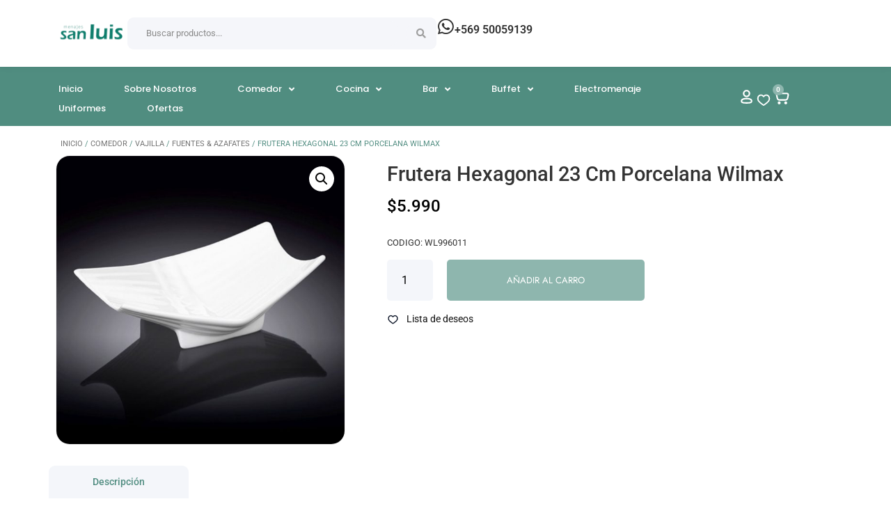

--- FILE ---
content_type: text/html; charset=UTF-8
request_url: https://www.sanluis.cl/producto/frutera-hexagonal-23-cm-porcelana-wilmax/
body_size: 42374
content:
<!doctype html>
<html lang="es" prefix="og: https://ogp.me/ns#">
<head>
	<meta charset="UTF-8">
	<meta name="viewport" content="width=device-width, initial-scale=1">
	<link rel="profile" href="https://gmpg.org/xfn/11">
	
<!-- Optimización en motores de búsqueda por Rank Math PRO -  https://rankmath.com/ -->
<title>Frutera Hexagonal 23 cm Porcelana Wilmax - Menajes San Luis</title>
<meta name="description" content="Agrega un toque elegante a tu mesa con nuestra hermosa frutera."/>
<meta name="robots" content="index, follow, max-snippet:-1, max-video-preview:-1, max-image-preview:large"/>
<link rel="canonical" href="https://www.sanluis.cl/producto/frutera-hexagonal-23-cm-porcelana-wilmax/" />
<meta property="og:locale" content="es_ES" />
<meta property="og:type" content="product" />
<meta property="og:title" content="Frutera Hexagonal 23 cm Porcelana Wilmax - Menajes San Luis" />
<meta property="og:description" content="Agrega un toque elegante a tu mesa con nuestra hermosa frutera." />
<meta property="og:url" content="https://www.sanluis.cl/producto/frutera-hexagonal-23-cm-porcelana-wilmax/" />
<meta property="og:site_name" content="Menajes San Luis" />
<meta property="og:updated_time" content="2026-01-15T12:46:29-03:00" />
<meta property="og:image" content="https://www.sanluis.cl/wp-content/uploads/2023/05/WL996011-1.jpg" />
<meta property="og:image:secure_url" content="https://www.sanluis.cl/wp-content/uploads/2023/05/WL996011-1.jpg" />
<meta property="og:image:width" content="800" />
<meta property="og:image:height" content="800" />
<meta property="og:image:alt" content="Frutera Hexagonal 23 cm Porcelana Wilmax" />
<meta property="og:image:type" content="image/jpeg" />
<meta property="product:price:amount" content="5990" />
<meta property="product:price:currency" content="CLP" />
<meta property="product:availability" content="instock" />
<meta property="product:retailer_item_id" content="WL996011" />
<meta name="twitter:card" content="summary_large_image" />
<meta name="twitter:title" content="Frutera Hexagonal 23 cm Porcelana Wilmax - Menajes San Luis" />
<meta name="twitter:description" content="Agrega un toque elegante a tu mesa con nuestra hermosa frutera." />
<meta name="twitter:image" content="https://www.sanluis.cl/wp-content/uploads/2023/05/WL996011-1.jpg" />
<meta name="twitter:label1" content="Precio" />
<meta name="twitter:data1" content="&#036;5.990" />
<meta name="twitter:label2" content="Disponibilidad" />
<meta name="twitter:data2" content="2 disponibles" />
<script type="application/ld+json" class="rank-math-schema-pro">{"@context":"https://schema.org","@graph":[{"@type":"Organization","@id":"https://www.sanluis.cl/#organization","name":"Menajes San Luis","logo":{"@type":"ImageObject","@id":"https://www.sanluis.cl/#logo","url":"https://www.sanluis.cl/wp-content/uploads/2023/04/LOGO-MENAJES-SAN-LUIS-TRANSPARENTE-VERDE-150x150.jpg","contentUrl":"https://www.sanluis.cl/wp-content/uploads/2023/04/LOGO-MENAJES-SAN-LUIS-TRANSPARENTE-VERDE-150x150.jpg","caption":"Menajes San Luis","inLanguage":"es"}},{"@type":"WebSite","@id":"https://www.sanluis.cl/#website","url":"https://www.sanluis.cl","name":"Menajes San Luis","publisher":{"@id":"https://www.sanluis.cl/#organization"},"inLanguage":"es"},{"@type":"ImageObject","@id":"https://www.sanluis.cl/wp-content/uploads/2023/05/WL996011-1.jpg","url":"https://www.sanluis.cl/wp-content/uploads/2023/05/WL996011-1.jpg","width":"800","height":"800","inLanguage":"es"},{"@type":"ItemPage","@id":"https://www.sanluis.cl/producto/frutera-hexagonal-23-cm-porcelana-wilmax/#webpage","url":"https://www.sanluis.cl/producto/frutera-hexagonal-23-cm-porcelana-wilmax/","name":"Frutera Hexagonal 23 cm Porcelana Wilmax - Menajes San Luis","datePublished":"2023-05-15T13:37:36-04:00","dateModified":"2026-01-15T12:46:29-03:00","isPartOf":{"@id":"https://www.sanluis.cl/#website"},"primaryImageOfPage":{"@id":"https://www.sanluis.cl/wp-content/uploads/2023/05/WL996011-1.jpg"},"inLanguage":"es"},{"@type":"Product","name":"Frutera Hexagonal 23 cm Porcelana Wilmax - Menajes San Luis","description":"Agrega un toque elegante a tu mesa con nuestra hermosa frutera.","sku":"WL996011","category":"Comedor &gt; Vajilla &gt; Fuentes &amp; Azafates","mainEntityOfPage":{"@id":"https://www.sanluis.cl/producto/frutera-hexagonal-23-cm-porcelana-wilmax/#webpage"},"weight":{"@type":"QuantitativeValue","unitCode":"KGM","value":"0.75"},"height":{"@type":"QuantitativeValue","unitCode":"CMT","value":"8"},"width":{"@type":"QuantitativeValue","unitCode":"CMT","value":"16"},"depth":{"@type":"QuantitativeValue","unitCode":"CMT","value":"22"},"image":[{"@type":"ImageObject","url":"https://www.sanluis.cl/wp-content/uploads/2023/05/WL996011-1.jpg","height":"800","width":"800"}],"offers":{"@type":"Offer","price":"5990","priceCurrency":"CLP","priceValidUntil":"2027-12-31","availability":"http://schema.org/InStock","itemCondition":"NewCondition","url":"https://www.sanluis.cl/producto/frutera-hexagonal-23-cm-porcelana-wilmax/","seller":{"@type":"Organization","@id":"https://www.sanluis.cl/","name":"Menajes San Luis","url":"https://www.sanluis.cl","logo":""}},"@id":"https://www.sanluis.cl/producto/frutera-hexagonal-23-cm-porcelana-wilmax/#richSnippet"}]}</script>
<!-- /Plugin Rank Math WordPress SEO -->

<style id='wp-img-auto-sizes-contain-inline-css'>
img:is([sizes=auto i],[sizes^="auto," i]){contain-intrinsic-size:3000px 1500px}
/*# sourceURL=wp-img-auto-sizes-contain-inline-css */
</style>
<link rel='stylesheet' id='hello-elementor-theme-style-css' href='https://www.sanluis.cl/wp-content/themes/hello-elementor/assets/css/theme.css?ver=3.4.4' media='all' />
<link rel='stylesheet' id='jet-menu-hello-css' href='https://www.sanluis.cl/wp-content/plugins/jet-menu/integration/themes/hello-elementor/assets/css/style.css?ver=2.4.8.1' media='all' />
<link rel='stylesheet' id='wp-block-library-css' href='https://www.sanluis.cl/wp-includes/css/dist/block-library/style.min.css?ver=6.9' media='all' />
<link rel='stylesheet' id='wc-blocks-style-css' href='https://www.sanluis.cl/wp-content/plugins/woocommerce/assets/client/blocks/wc-blocks.css?ver=wc-9.9.6' media='all' />

<link rel='stylesheet' id='woolentor-block-common-css' href='https://www.sanluis.cl/wp-content/plugins/woolentor-addons/woolentor-blocks/assets/css/common-style.css?ver=2.9.6' media='all' />
<link rel='stylesheet' id='woolentor-block-default-css' href='https://www.sanluis.cl/wp-content/plugins/woolentor-addons/woolentor-blocks/assets/css/style-index.css?ver=2.9.6' media='all' />
<link rel='stylesheet' id='jet-engine-frontend-css' href='https://www.sanluis.cl/wp-content/plugins/jet-engine/assets/css/frontend.css?ver=3.6.4.1' media='all' />
<link rel='stylesheet' id='photoswipe-css' href='https://www.sanluis.cl/wp-content/plugins/woocommerce/assets/css/photoswipe/photoswipe.min.css?ver=9.9.6' media='all' />
<link rel='stylesheet' id='photoswipe-default-skin-css' href='https://www.sanluis.cl/wp-content/plugins/woocommerce/assets/css/photoswipe/default-skin/default-skin.min.css?ver=9.9.6' media='all' />
<link rel='stylesheet' id='woocommerce-layout-css' href='https://www.sanluis.cl/wp-content/plugins/woocommerce/assets/css/woocommerce-layout.css?ver=9.9.6' media='all' />
<link rel='stylesheet' id='woocommerce-smallscreen-css' href='https://www.sanluis.cl/wp-content/plugins/woocommerce/assets/css/woocommerce-smallscreen.css?ver=9.9.6' media='only screen and (max-width: 768px)' />
<link rel='stylesheet' id='woocommerce-general-css' href='https://www.sanluis.cl/wp-content/plugins/woocommerce/assets/css/woocommerce.css?ver=9.9.6' media='all' />
<style id='woocommerce-inline-inline-css'>
.woocommerce form .form-row .required { visibility: visible; }
/*# sourceURL=woocommerce-inline-inline-css */
</style>
<link rel='stylesheet' id='font-awesome-css' href='https://www.sanluis.cl/wp-content/plugins/elementor/assets/lib/font-awesome/css/font-awesome.min.css?ver=4.7.0' media='all' />
<link rel='stylesheet' id='simple-line-icons-wl-css' href='https://www.sanluis.cl/wp-content/plugins/woolentor-addons/assets/css/simple-line-icons.css?ver=2.9.6' media='all' />
<link rel='stylesheet' id='htflexboxgrid-css' href='https://www.sanluis.cl/wp-content/plugins/woolentor-addons/assets/css/htflexboxgrid.css?ver=2.9.6' media='all' />
<link rel='stylesheet' id='slick-css' href='https://www.sanluis.cl/wp-content/plugins/woolentor-addons/assets/css/slick.css?ver=2.9.6' media='all' />
<link rel='stylesheet' id='woolentor-widgets-css' href='https://www.sanluis.cl/wp-content/plugins/woolentor-addons/assets/css/woolentor-widgets.css?ver=2.9.6' media='all' />
<link rel='stylesheet' id='woolentor-quickview-css' href='https://www.sanluis.cl/wp-content/plugins/woolentor-addons/includes/modules/quickview/assets/css/frontend.css?ver=2.9.6' media='all' />
<link rel='stylesheet' id='brands-styles-css' href='https://www.sanluis.cl/wp-content/plugins/woocommerce/assets/css/brands.css?ver=9.9.6' media='all' />
<link rel='stylesheet' id='hello-elementor-css' href='https://www.sanluis.cl/wp-content/themes/hello-elementor/assets/css/reset.css?ver=3.4.4' media='all' />
<link rel='stylesheet' id='hello-elementor-header-footer-css' href='https://www.sanluis.cl/wp-content/themes/hello-elementor/assets/css/header-footer.css?ver=3.4.4' media='all' />
<link rel='stylesheet' id='elementor-frontend-css' href='https://www.sanluis.cl/wp-content/plugins/elementor/assets/css/frontend.min.css?ver=3.31.2' media='all' />
<link rel='stylesheet' id='elementor-post-5-css' href='https://www.sanluis.cl/wp-content/uploads/elementor/css/post-5.css?ver=1768508858' media='all' />
<link rel='stylesheet' id='font-awesome-all-css' href='https://www.sanluis.cl/wp-content/plugins/jet-menu/assets/public/lib/font-awesome/css/all.min.css?ver=5.12.0' media='all' />
<link rel='stylesheet' id='font-awesome-v4-shims-css' href='https://www.sanluis.cl/wp-content/plugins/jet-menu/assets/public/lib/font-awesome/css/v4-shims.min.css?ver=5.12.0' media='all' />
<link rel='stylesheet' id='jet-menu-public-styles-css' href='https://www.sanluis.cl/wp-content/plugins/jet-menu/assets/public/css/public.css?ver=2.4.8.1' media='all' />
<link rel='stylesheet' id='elementor-post-904-css' href='https://www.sanluis.cl/wp-content/uploads/elementor/css/post-904.css?ver=1768508858' media='all' />
<link rel='stylesheet' id='jet-woo-builder-css' href='https://www.sanluis.cl/wp-content/plugins/jet-woo-builder/assets/css/frontend.css?ver=2.1.18' media='all' />
<style id='jet-woo-builder-inline-css'>
@font-face {
				font-family: "WooCommerce";
				font-weight: normal;
				font-style: normal;
				src: url("https://www.sanluis.cl/wp-content/plugins/woocommerce/assets/fonts/WooCommerce.eot");
				src: url("https://www.sanluis.cl/wp-content/plugins/woocommerce/assets/fonts/WooCommerce.eot?#iefix") format("embedded-opentype"),
					 url("https://www.sanluis.cl/wp-content/plugins/woocommerce/assets/fonts/WooCommerce.woff") format("woff"),
					 url("https://www.sanluis.cl/wp-content/plugins/woocommerce/assets/fonts/WooCommerce.ttf") format("truetype"),
					 url("https://www.sanluis.cl/wp-content/plugins/woocommerce/assets/fonts/WooCommerce.svg#WooCommerce") format("svg");
			}
/*# sourceURL=jet-woo-builder-inline-css */
</style>
<link rel='stylesheet' id='elementor-icons-shared-0-css' href='https://www.sanluis.cl/wp-content/plugins/elementor/assets/lib/font-awesome/css/fontawesome.min.css?ver=5.15.3' media='all' />
<link rel='stylesheet' id='elementor-icons-fa-solid-css' href='https://www.sanluis.cl/wp-content/plugins/elementor/assets/lib/font-awesome/css/solid.min.css?ver=5.15.3' media='all' />
<link rel='stylesheet' id='swiper-css' href='https://www.sanluis.cl/wp-content/plugins/elementor/assets/lib/swiper/v8/css/swiper.min.css?ver=8.4.5' media='all' />
<link rel='stylesheet' id='e-swiper-css' href='https://www.sanluis.cl/wp-content/plugins/elementor/assets/css/conditionals/e-swiper.min.css?ver=3.31.2' media='all' />
<link rel='stylesheet' id='jet-woo-builder-frontend-font-css' href='https://www.sanluis.cl/wp-content/plugins/jet-woo-builder/assets/css/lib/jetwoobuilder-frontend-font/css/jetwoobuilder-frontend-font.css?ver=2.1.18' media='all' />
<link rel='stylesheet' id='widget-image-css' href='https://www.sanluis.cl/wp-content/plugins/elementor/assets/css/widget-image.min.css?ver=3.31.2' media='all' />
<link rel='stylesheet' id='widget-woocommerce-menu-cart-css' href='https://www.sanluis.cl/wp-content/plugins/elementor-pro/assets/css/widget-woocommerce-menu-cart.min.css?ver=3.27.4' media='all' />
<link rel='stylesheet' id='widget-icon-box-css' href='https://www.sanluis.cl/wp-content/plugins/elementor/assets/css/widget-icon-box.min.css?ver=3.31.2' media='all' />
<link rel='stylesheet' id='jet-cw-frontend-css' href='https://www.sanluis.cl/wp-content/plugins/jet-compare-wishlist/assets/css/frontend.css?ver=1.5.9' media='all' />
<link rel='stylesheet' id='jet-cw-widget-cw-count-button-css' href='https://www.sanluis.cl/wp-content/plugins/jet-compare-wishlist/assets/css/widgets/cw-count-button.css?ver=1.5.9' media='all' />
<link rel='stylesheet' id='widget-social-icons-css' href='https://www.sanluis.cl/wp-content/plugins/elementor/assets/css/widget-social-icons.min.css?ver=3.31.2' media='all' />
<link rel='stylesheet' id='e-apple-webkit-css' href='https://www.sanluis.cl/wp-content/plugins/elementor/assets/css/conditionals/apple-webkit.min.css?ver=3.31.2' media='all' />
<link rel='stylesheet' id='widget-icon-list-css' href='https://www.sanluis.cl/wp-content/plugins/elementor/assets/css/widget-icon-list.min.css?ver=3.31.2' media='all' />
<link rel='stylesheet' id='jet-blocks-css' href='https://www.sanluis.cl/wp-content/uploads/elementor/css/custom-jet-blocks.css?ver=1.3.16' media='all' />
<link rel='stylesheet' id='elementor-icons-css' href='https://www.sanluis.cl/wp-content/plugins/elementor/assets/lib/eicons/css/elementor-icons.min.css?ver=5.43.0' media='all' />
<link rel='stylesheet' id='jet-tabs-frontend-css' href='https://www.sanluis.cl/wp-content/plugins/jet-tabs/assets/css/jet-tabs-frontend.css?ver=2.2.10' media='all' />
<link rel='stylesheet' id='elementor-post-670-css' href='https://www.sanluis.cl/wp-content/uploads/elementor/css/post-670.css?ver=1768508858' media='all' />
<link rel='stylesheet' id='elementor-post-11881-css' href='https://www.sanluis.cl/wp-content/uploads/elementor/css/post-11881.css?ver=1768508858' media='all' />
<link rel='stylesheet' id='flexible-shipping-free-shipping-css' href='https://www.sanluis.cl/wp-content/plugins/flexible-shipping/assets/dist/css/free-shipping.css?ver=6.3.0.2' media='all' />
<link rel='stylesheet' id='hello-elementor-child-style-css' href='https://www.sanluis.cl/wp-content/themes/hello-theme-child-master/style.css?ver=2.0.0' media='all' />
<link rel='stylesheet' id='jquery-chosen-css' href='https://www.sanluis.cl/wp-content/plugins/jet-search/assets/lib/chosen/chosen.min.css?ver=1.8.7' media='all' />
<link rel='stylesheet' id='jet-search-css' href='https://www.sanluis.cl/wp-content/plugins/jet-search/assets/css/jet-search.css?ver=3.5.12' media='all' />
<link rel='stylesheet' id='elementor-gf-local-roboto-css' href='https://www.sanluis.cl/wp-content/uploads/elementor/google-fonts/css/roboto.css?ver=1751358070' media='all' />
<link rel='stylesheet' id='elementor-gf-local-robotoslab-css' href='https://www.sanluis.cl/wp-content/uploads/elementor/google-fonts/css/robotoslab.css?ver=1751358073' media='all' />
<link rel='stylesheet' id='elementor-gf-local-jost-css' href='https://www.sanluis.cl/wp-content/uploads/elementor/google-fonts/css/jost.css?ver=1751358108' media='all' />
<link rel='stylesheet' id='elementor-gf-local-lato-css' href='https://www.sanluis.cl/wp-content/uploads/elementor/google-fonts/css/lato.css?ver=1751358073' media='all' />
<link rel='stylesheet' id='elementor-gf-local-poppins-css' href='https://www.sanluis.cl/wp-content/uploads/elementor/google-fonts/css/poppins.css?ver=1751358077' media='all' />
<link rel='stylesheet' id='elementor-icons-fa-brands-css' href='https://www.sanluis.cl/wp-content/plugins/elementor/assets/lib/font-awesome/css/brands.min.css?ver=5.15.3' media='all' />
<link rel='stylesheet' id='elementor-icons-fa-regular-css' href='https://www.sanluis.cl/wp-content/plugins/elementor/assets/lib/font-awesome/css/regular.min.css?ver=5.15.3' media='all' />
<script type="text/template" id="tmpl-variation-template">
	<div class="woocommerce-variation-description">{{{ data.variation.variation_description }}}</div>
	<div class="woocommerce-variation-price">{{{ data.variation.price_html }}}</div>
	<div class="woocommerce-variation-availability">{{{ data.variation.availability_html }}}</div>
</script>
<script type="text/template" id="tmpl-unavailable-variation-template">
	<p role="alert">Lo siento, este producto no está disponible. Por favor, elige otra combinación.</p>
</script>
<script src="https://www.sanluis.cl/wp-includes/js/jquery/jquery.min.js?ver=3.7.1" id="jquery-core-js"></script>
<script src="https://www.sanluis.cl/wp-includes/js/jquery/jquery-migrate.min.js?ver=3.4.1" id="jquery-migrate-js"></script>
<script src="https://www.sanluis.cl/wp-content/plugins/woocommerce/assets/js/jquery-blockui/jquery.blockUI.min.js?ver=2.7.0-wc.9.9.6" id="jquery-blockui-js" data-wp-strategy="defer"></script>
<script id="wc-add-to-cart-js-extra">
var wc_add_to_cart_params = {"ajax_url":"/wp-admin/admin-ajax.php","wc_ajax_url":"/?wc-ajax=%%endpoint%%","i18n_view_cart":"Ver carrito","cart_url":"https://www.sanluis.cl/carrito/","is_cart":"","cart_redirect_after_add":"no"};
//# sourceURL=wc-add-to-cart-js-extra
</script>
<script src="https://www.sanluis.cl/wp-content/plugins/woocommerce/assets/js/frontend/add-to-cart.min.js?ver=9.9.6" id="wc-add-to-cart-js" defer data-wp-strategy="defer"></script>
<script src="https://www.sanluis.cl/wp-content/plugins/woocommerce/assets/js/photoswipe/photoswipe.min.js?ver=4.1.1-wc.9.9.6" id="photoswipe-js" data-wp-strategy="defer"></script>
<script src="https://www.sanluis.cl/wp-content/plugins/woocommerce/assets/js/js-cookie/js.cookie.min.js?ver=2.1.4-wc.9.9.6" id="js-cookie-js" defer data-wp-strategy="defer"></script>
<script id="woocommerce-js-extra">
var woocommerce_params = {"ajax_url":"/wp-admin/admin-ajax.php","wc_ajax_url":"/?wc-ajax=%%endpoint%%","i18n_password_show":"Mostrar contrase\u00f1a","i18n_password_hide":"Ocultar contrase\u00f1a"};
//# sourceURL=woocommerce-js-extra
</script>
<script src="https://www.sanluis.cl/wp-content/plugins/woocommerce/assets/js/frontend/woocommerce.min.js?ver=9.9.6" id="woocommerce-js" defer data-wp-strategy="defer"></script>
<script src="https://www.sanluis.cl/wp-includes/js/underscore.min.js?ver=1.13.7" id="underscore-js"></script>
<script id="wp-util-js-extra">
var _wpUtilSettings = {"ajax":{"url":"/wp-admin/admin-ajax.php"}};
//# sourceURL=wp-util-js-extra
</script>
<script src="https://www.sanluis.cl/wp-includes/js/wp-util.min.js?ver=6.9" id="wp-util-js"></script>
<link href="[data-uri]" rel="icon" type="image/x-icon" /><!-- Google Tag Manager -->

<script>(function(w,d,s,l,i){w[l]=w[l]||[];w[l].push({'gtm.start':

new Date().getTime(),event:'gtm.js'});var f=d.getElementsByTagName(s)[0],

j=d.createElement(s),dl=l!='dataLayer'?'&l='+l:'';j.async=true;j.src=

'https://www.googletagmanager.com/gtm.js?id='+i+dl;f.parentNode.insertBefore(j,f);

})(window,document,'script','dataLayer','GTM-MRL4XDG');</script>

<!-- End Google Tag Manager --><!-- Google site verification - Google for WooCommerce -->
<meta name="google-site-verification" content="b9-iSQcWG31EglWNmEqjz4T-B9QEL740g4Uzln2pkq8" />
	<noscript><style>.woocommerce-product-gallery{ opacity: 1 !important; }</style></noscript>
	<meta name="generator" content="Elementor 3.31.2; features: additional_custom_breakpoints, e_element_cache; settings: css_print_method-external, google_font-enabled, font_display-swap">
			<style>
				.e-con.e-parent:nth-of-type(n+4):not(.e-lazyloaded):not(.e-no-lazyload),
				.e-con.e-parent:nth-of-type(n+4):not(.e-lazyloaded):not(.e-no-lazyload) * {
					background-image: none !important;
				}
				@media screen and (max-height: 1024px) {
					.e-con.e-parent:nth-of-type(n+3):not(.e-lazyloaded):not(.e-no-lazyload),
					.e-con.e-parent:nth-of-type(n+3):not(.e-lazyloaded):not(.e-no-lazyload) * {
						background-image: none !important;
					}
				}
				@media screen and (max-height: 640px) {
					.e-con.e-parent:nth-of-type(n+2):not(.e-lazyloaded):not(.e-no-lazyload),
					.e-con.e-parent:nth-of-type(n+2):not(.e-lazyloaded):not(.e-no-lazyload) * {
						background-image: none !important;
					}
				}
			</style>
			<script id="google_gtagjs" src="https://www.googletagmanager.com/gtag/js?id=G-G9E1V6K4NR" async></script>
<script id="google_gtagjs-inline">
window.dataLayer = window.dataLayer || [];function gtag(){dataLayer.push(arguments);}gtag('js', new Date());gtag('config', 'G-G9E1V6K4NR', {} );
</script>
<script>function perfmatters_check_cart_fragments(){if(null!==document.getElementById("perfmatters-cart-fragments"))return!1;if(document.cookie.match("(^|;) ?woocommerce_cart_hash=([^;]*)(;|$)")){var e=document.createElement("script");e.id="perfmatters-cart-fragments",e.src="https://www.sanluis.cl/wp-content/plugins/woocommerce/assets/js/frontend/cart-fragments.min.js",e.async=!0,document.head.appendChild(e)}}perfmatters_check_cart_fragments(),document.addEventListener("click",function(){setTimeout(perfmatters_check_cart_fragments,1e3)});</script><link rel="icon" href="https://www.sanluis.cl/wp-content/uploads/2023/06/Favicon-San-Luis.png" sizes="32x32" />
<link rel="icon" href="https://www.sanluis.cl/wp-content/uploads/2023/06/Favicon-San-Luis.png" sizes="192x192" />
<link rel="apple-touch-icon" href="https://www.sanluis.cl/wp-content/uploads/2023/06/Favicon-San-Luis.png" />
<meta name="msapplication-TileImage" content="https://www.sanluis.cl/wp-content/uploads/2023/06/Favicon-San-Luis.png" />
		<style id="wp-custom-css">
			
  /* anadir al carrito con forma de icono solamente */
/* Step 1: Common Properties: All required to make icons render reliably */
  .icon::before {
    display: inline-block;
    font-style: normal;
    font-variant: normal;
    text-rendering: auto;
    -webkit-font-smoothing: antialiased;
  }

  /* Step 2: Reference Individual Icons */
.add_to_cart_button::before {
    font-family: "Font Awesome 5 Free";
    font-weight: 700;
    content: "\f217";
  }


  /* Color para categorias del megamenu y en hover */

div p a {
  color: #999999
  
}

div p a:hover {
  color: #000000; 
}


  /* Centrar los labels de filtros en las categorias archive */

div.jet-filter-items-dropdown__label {
  text-align: center
  
}

 /* Esconder el nombre del filtro de jet en los filtros activos del shop */

div.jet-active-filter__label {
  display: none
  
}

 /* Alinear los botones de los call to action del home */

a.elementor-cta__button.elementor-button.elementor-size-sm {
  text-align: left;
  padding-left: 0px;
  padding-right: 0px;
}

a.elementor-cta__button.elementor-button.elementor-size-xs {
    text-align: left;
  padding-left: 0px;
  padding-right: 0px;
}

a.jet-breadcrumbs__item-link {
  color: #508D80;
}

p.stock.in-stock {
  display: none
  
}

.elementor-menu-cart__footer-buttons {
    padding: 30px;
	  margin-bottom: 30px;
}


.menutitulos {
	font-size: 17px !important;
  font-weight: 600 !important;
	color: #508D80 !important;
}

.menutitulos2 {
	font-size: 1px !important;
  font-weight: 600 !important;
	color: #508D80 !important;
}

a.showcoupon {
  color: #518D81
  
}

.jet-ajax-search__form input:focus {
    outline: none; /* Elimina el contorno de enfoque */
    box-shadow: none; /* Elimina la sombra de enfoque */
    /* Otros estilos adicionales que deseas aplicar */
}

.jet-ajax-search__form input[type="search"] {
    font-size: 16px; /* Adjust the font size as needed */
    text-size-adjust: 100%;
    -ms-text-size-adjust: 100%;
    -webkit-user-scalable: no;
    -webkit-text-size-adjust: 100%;
    -moz-text-size-adjust: 100%;
    -ms-text-size-adjust: 100%;
    max-height: 100vh; /* Prevents vertical resizing */
}

.jet-mobile-menu__controls {
    background-color: #ffffff;
}

.woolentor-checkout__box .woocommerce-form__input-checkbox:checked, .woolentor-checkout__box .woolentor-checkout__input-radio:checked, .woolentor-checkout__box ul li .shipping_method:checked, .woolentor-checkout__box #payment .payment_methods li.wc_payment_method>input[type=radio]:first-child:checked, .woolentor-checkout__box .woolentor-footer--3 .wc-terms-and-conditions input[type="checkbox"]:checked, .woolentor-checkout__box .woocommerce-form__input-checkbox:focus {
    border-color: #518D81 !important;
}

a.showcoupon {
  color: #45818e
  
}

a.woolentor-checkout__button {
  background-color: #508D80 !important;
}

button.woolentor-checkout__button {
  background-color: #508D80 !important;
}

input.shipping_method {
  color: #508D80

}

div span a {
  color: #434343
}

p#shipping_country_field {
    display: none !important;
}

p#billing_country_field {
    display: none;
}

p#lioren_facturar_field {
	  border-color: #892121;
    color: #000;
    padding-top: 10px;
    padding-bottom: 33px;
	  cursor:pointer;
}

.precio-total {
    font-size: 9px;
}



/*Slider de marcas, regular espacios en mobile*/

@media (max-width: 767px){
.swiper-slide {
    padding-right: 0px !important;
}
}

.elementor-swiper {
  padding-bottom: 25px;
}


/*Ajuster textos de CTA*/

.elementor-cta__button.elementor-button.elementor-size-xs {
    padding-left: 0px;
}		</style>
		
		<!-- Global site tag (gtag.js) - Google Ads: AW-965876431 - Google for WooCommerce -->
		<script async src="https://www.googletagmanager.com/gtag/js?id=AW-965876431"></script>
		<script>
			window.dataLayer = window.dataLayer || [];
			function gtag() { dataLayer.push(arguments); }
			gtag( 'consent', 'default', {
				analytics_storage: 'denied',
				ad_storage: 'denied',
				ad_user_data: 'denied',
				ad_personalization: 'denied',
				region: ['AT', 'BE', 'BG', 'HR', 'CY', 'CZ', 'DK', 'EE', 'FI', 'FR', 'DE', 'GR', 'HU', 'IS', 'IE', 'IT', 'LV', 'LI', 'LT', 'LU', 'MT', 'NL', 'NO', 'PL', 'PT', 'RO', 'SK', 'SI', 'ES', 'SE', 'GB', 'CH'],
				wait_for_update: 500,
			} );
			gtag('js', new Date());
			gtag('set', 'developer_id.dOGY3NW', true);
			gtag("config", "AW-965876431", { "groups": "GLA", "send_page_view": false });		</script>

		<noscript><style id="rocket-lazyload-nojs-css">.rll-youtube-player, [data-lazy-src]{display:none !important;}</style></noscript><link rel='stylesheet' id='elementor-post-11693-css' href='https://www.sanluis.cl/wp-content/uploads/elementor/css/post-11693.css?ver=1768508858' media='all' />
<link rel='stylesheet' id='elementor-post-1049-css' href='https://www.sanluis.cl/wp-content/uploads/elementor/css/post-1049.css?ver=1768508858' media='all' />
<link rel='stylesheet' id='elementor-post-688-css' href='https://www.sanluis.cl/wp-content/uploads/elementor/css/post-688.css?ver=1768508858' media='all' />
<link rel='stylesheet' id='elementor-post-1055-css' href='https://www.sanluis.cl/wp-content/uploads/elementor/css/post-1055.css?ver=1768508858' media='all' />
<link rel='stylesheet' id='elementor-post-1061-css' href='https://www.sanluis.cl/wp-content/uploads/elementor/css/post-1061.css?ver=1768508858' media='all' />
<link rel='stylesheet' id='elementor-post-11784-css' href='https://www.sanluis.cl/wp-content/uploads/elementor/css/post-11784.css?ver=1768508858' media='all' />
<link rel='stylesheet' id='elementor-post-11647-css' href='https://www.sanluis.cl/wp-content/uploads/elementor/css/post-11647.css?ver=1768508858' media='all' />
<link rel='stylesheet' id='jet-cw-widget-cw-button-css' href='https://www.sanluis.cl/wp-content/plugins/jet-compare-wishlist/assets/css/widgets/cw-button.css?ver=1.5.9' media='all' />
<link rel='stylesheet' id='widget-heading-css' href='https://www.sanluis.cl/wp-content/plugins/elementor/assets/css/widget-heading.min.css?ver=3.31.2' media='all' />
<link rel='stylesheet' id='widget-call-to-action-css' href='https://www.sanluis.cl/wp-content/plugins/elementor-pro/assets/css/widget-call-to-action.min.css?ver=3.27.4' media='all' />
<link rel='stylesheet' id='e-transitions-css' href='https://www.sanluis.cl/wp-content/plugins/elementor-pro/assets/css/conditionals/transitions.min.css?ver=3.27.4' media='all' />
<link rel='stylesheet' id='elementor-post-913-css' href='https://www.sanluis.cl/wp-content/uploads/elementor/css/post-913.css?ver=1768508858' media='all' />
<meta name="generator" content="WP Rocket 3.19.0.1" data-wpr-features="wpr_lazyload_images wpr_lazyload_iframes wpr_preload_links wpr_desktop" /></head>
<body class="wp-singular product-template-default single single-product postid-7387 wp-custom-logo wp-embed-responsive wp-theme-hello-elementor wp-child-theme-hello-theme-child-master theme-hello-elementor woocommerce woocommerce-page woocommerce-no-js woolentor_current_theme_hello-elementor-child hello-elementor-default jet-desktop-menu-active woolentor-empty-cart elementor-default elementor-template-full-width elementor-kit-5 22">

<!-- Google Tag Manager (noscript) -->

<noscript><iframe src=https://www.googletagmanager.com/ns.html?id=GTM-MRL4XDG

height="0" width="0" style="display:none;visibility:hidden"></iframe></noscript>

<!-- End Google Tag Manager (noscript) --><script>
gtag("event", "page_view", {send_to: "GLA"});
</script>

<a class="skip-link screen-reader-text" href="#content">Ir al contenido</a>

		<header data-rocket-location-hash="dcffee3152256b73cb659df9a4b556ed" data-elementor-type="header" data-elementor-id="670" class="elementor elementor-670 elementor-location-header" data-elementor-post-type="elementor_library">
			<div class="elementor-element elementor-element-2af80abb e-con-full e-flex e-con e-parent" data-id="2af80abb" data-element_type="container" data-settings="{&quot;background_background&quot;:&quot;classic&quot;}">
				<div data-rocket-location-hash="c09d2c40e2b317acce05ecbebc4fdd61" class="elementor-element elementor-element-884ddf3 elementor-widget__width-initial elementor-widget elementor-widget-image" data-id="884ddf3" data-element_type="widget" data-widget_type="image.default">
				<div class="elementor-widget-container">
																<a href="https://www.sanluis.cl/">
							<img width="230" height="98" src="data:image/svg+xml,%3Csvg%20xmlns='http://www.w3.org/2000/svg'%20viewBox='0%200%20230%2098'%3E%3C/svg%3E" class="attachment-full size-full wp-image-11838" alt="" data-lazy-src="https://www.sanluis.cl/wp-content/uploads/2023/05/LOGO-MENAJES-SAN-LUIS-TRANSPARENTE-VERDE-removebg-preview_1_30.png" /><noscript><img width="230" height="98" src="https://www.sanluis.cl/wp-content/uploads/2023/05/LOGO-MENAJES-SAN-LUIS-TRANSPARENTE-VERDE-removebg-preview_1_30.png" class="attachment-full size-full wp-image-11838" alt="" /></noscript>								</a>
															</div>
				</div>
				<div class="elementor-element elementor-element-3c92e43 elementor-widget__width-initial elementor-hidden-mobile elementor-widget elementor-widget-jet-ajax-search" data-id="3c92e43" data-element_type="widget" data-settings="{&quot;results_area_columns&quot;:1}" data-widget_type="jet-ajax-search.default">
				<div class="elementor-widget-container">
					<div class="elementor-jet-ajax-search jet-search">
	<div class="jet_search_listing_grid_hidden_template" style="display: none;">
			</div>

<div class="jet-ajax-search" data-settings="{&quot;symbols_for_start_searching&quot;:2,&quot;search_by_empty_value&quot;:&quot;&quot;,&quot;submit_on_enter&quot;:&quot;&quot;,&quot;search_source&quot;:[&quot;product&quot;],&quot;search_logging&quot;:&quot;&quot;,&quot;search_results_url&quot;:&quot;&quot;,&quot;search_taxonomy&quot;:&quot;&quot;,&quot;include_terms_ids&quot;:[],&quot;exclude_terms_ids&quot;:[],&quot;exclude_posts_ids&quot;:[],&quot;custom_fields_source&quot;:&quot;&quot;,&quot;limit_query&quot;:5,&quot;limit_query_tablet&quot;:&quot;&quot;,&quot;limit_query_mobile&quot;:&quot;&quot;,&quot;limit_query_in_result_area&quot;:25,&quot;results_order_by&quot;:&quot;relevance&quot;,&quot;results_order&quot;:&quot;asc&quot;,&quot;sentence&quot;:&quot;&quot;,&quot;search_in_taxonomy&quot;:&quot;&quot;,&quot;search_in_taxonomy_source&quot;:&quot;&quot;,&quot;results_area_width_by&quot;:&quot;form&quot;,&quot;results_area_custom_width&quot;:&quot;&quot;,&quot;results_area_custom_position&quot;:&quot;&quot;,&quot;results_area_columns&quot;:1,&quot;results_area_columns_tablet&quot;:&quot;&quot;,&quot;results_area_columns_mobile&quot;:&quot;&quot;,&quot;results_area_columns_mobile_portrait&quot;:&quot;&quot;,&quot;thumbnail_visible&quot;:&quot;yes&quot;,&quot;thumbnail_size&quot;:&quot;woocommerce_thumbnail&quot;,&quot;thumbnail_placeholder&quot;:{&quot;url&quot;:&quot;https:\/\/www.sanluis.cl\/wp-content\/plugins\/elementor\/assets\/images\/placeholder.png&quot;,&quot;id&quot;:&quot;&quot;,&quot;size&quot;:&quot;&quot;},&quot;post_content_source&quot;:&quot;content&quot;,&quot;post_content_custom_field_key&quot;:&quot;&quot;,&quot;post_content_length&quot;:0,&quot;show_product_price&quot;:&quot;yes&quot;,&quot;show_product_rating&quot;:&quot;&quot;,&quot;show_add_to_cart&quot;:&quot;&quot;,&quot;show_result_new_tab&quot;:&quot;&quot;,&quot;highlight_searched_text&quot;:&quot;&quot;,&quot;listing_id&quot;:&quot;&quot;,&quot;bullet_pagination&quot;:&quot;&quot;,&quot;number_pagination&quot;:&quot;&quot;,&quot;navigation_arrows&quot;:&quot;in_header&quot;,&quot;navigation_arrows_type&quot;:&quot;angle&quot;,&quot;show_title_related_meta&quot;:&quot;&quot;,&quot;meta_title_related_position&quot;:&quot;&quot;,&quot;title_related_meta&quot;:&quot;&quot;,&quot;show_content_related_meta&quot;:&quot;&quot;,&quot;meta_content_related_position&quot;:&quot;&quot;,&quot;content_related_meta&quot;:&quot;&quot;,&quot;negative_search&quot;:&quot;Lo sentimos, nada concuerda con tu b\u00fasqueda.&quot;,&quot;server_error&quot;:&quot;Lo sentimos, no hemos encontrado lo que buscas.&quot;,&quot;show_search_suggestions&quot;:&quot;&quot;,&quot;search_suggestions_position&quot;:&quot;&quot;,&quot;search_suggestions_source&quot;:&quot;&quot;,&quot;search_suggestions_limits&quot;:&quot;&quot;,&quot;search_suggestions_item_title_length&quot;:&quot;&quot;,&quot;catalog_visibility&quot;:&quot;&quot;,&quot;search_source_terms&quot;:&quot;&quot;,&quot;search_source_terms_title&quot;:&quot;&quot;,&quot;search_source_terms_icon&quot;:&quot;&quot;,&quot;search_source_terms_limit&quot;:&quot;&quot;,&quot;search_source_terms_listing_id&quot;:&quot;&quot;,&quot;search_source_terms_taxonomy&quot;:&quot;&quot;,&quot;search_source_users&quot;:&quot;&quot;,&quot;search_source_users_title&quot;:&quot;&quot;,&quot;search_source_users_icon&quot;:&quot;&quot;,&quot;search_source_users_limit&quot;:&quot;&quot;,&quot;search_source_users_listing_id&quot;:&quot;&quot;}"><form class="jet-ajax-search__form" method="get" action="https://www.sanluis.cl/" role="search" target="">
	<div class="jet-ajax-search__fields-holder">
		<div class="jet-ajax-search__field-wrapper">
			<label for="search-input-3c92e43" class="screen-reader-text">Search ...</label>
						<input id="search-input-3c92e43" class="jet-ajax-search__field" type="search" placeholder="Buscar productos..." value="" name="s" autocomplete="off" />
							<input type="hidden" value="{&quot;search_source&quot;:&quot;product&quot;}" name="jet_ajax_search_settings" />
										<input type="hidden" value="product" name="post_type" />
			
					</div>
			</div>
	
<button class="jet-ajax-search__submit" type="submit" aria-label="Search submit"><span class="jet-ajax-search__submit-icon jet-ajax-search-icon"><i aria-hidden="true" class="fas fa-search"></i></span></button>
</form>

<div class="jet-ajax-search__results-area" >
	<div class="jet-ajax-search__results-holder">
					<div class="jet-ajax-search__results-header">
				
<button class="jet-ajax-search__results-count"><span></span> Resultados</button>
				<div class="jet-ajax-search__navigation-holder"></div>
			</div>
						<div class="jet-ajax-search__results-list results-area-col-desk-1 results-area-col-tablet-0 results-area-col-mobile-0 results-area-col-mobile-portrait-1" >
			            <div class="jet-ajax-search__results-list-inner "></div>
					</div>
					<div class="jet-ajax-search__results-footer">
				<button class="jet-ajax-search__full-results">Ver todos los resultados</button>				<div class="jet-ajax-search__navigation-holder"></div>
			</div>
			</div>
	<div class="jet-ajax-search__message"></div>
	
<div class="jet-ajax-search__spinner-holder">
	<div class="jet-ajax-search__spinner">
		<div class="rect rect-1"></div>
		<div class="rect rect-2"></div>
		<div class="rect rect-3"></div>
		<div class="rect rect-4"></div>
		<div class="rect rect-5"></div>
	</div>
</div>
</div>
</div>
</div>				</div>
				</div>
				<div data-rocket-location-hash="5bdd8770ca083fcadefb745cfb81127f" class="elementor-element elementor-element-39a4be4 elementor-widget-mobile__width-initial elementor-hidden-desktop elementor-hidden-tablet elementor-widget elementor-widget-jet-hamburger-panel" data-id="39a4be4" data-element_type="widget" data-widget_type="jet-hamburger-panel.default">
				<div class="elementor-widget-container">
							<div class="jet-hamburger-panel jet-hamburger-panel-left-position jet-hamburger-panel-fade-effect" data-settings="{&quot;position&quot;:&quot;left&quot;,&quot;ajaxTemplate&quot;:false,&quot;ajaxTemplateCache&quot;:true}">
			<div class="jet-hamburger-panel__toggle" role="button" tabindex="0" aria-label="Buscar..."><div class="jet-hamburger-panel__toggle-icon"><span class="jet-hamburger-panel__icon icon-normal jet-blocks-icon"><i aria-hidden="true" class="fas fa-search"></i></span><span class="jet-hamburger-panel__icon icon-active jet-blocks-icon"><i aria-hidden="true" class="fas fa-times"></i></span></div><div class="jet-hamburger-panel__toggle-label"><span>Buscar...</span></div></div>			<div class="jet-hamburger-panel__instance">
				<div class="jet-hamburger-panel__cover"></div>
				<div class="jet-hamburger-panel__inner">
					<div class="jet-hamburger-panel__close-button jet-blocks-icon"><i aria-hidden="true" class="fas fa-times"></i></div><div class="jet-hamburger-panel__content" data-template-id="11693">		<div data-elementor-type="section" data-elementor-id="11693" class="elementor elementor-11693 elementor-location-header" data-elementor-post-type="elementor_library">
			<div class="elementor-element elementor-element-c9d6ef2 e-con-full e-flex e-con e-parent" data-id="c9d6ef2" data-element_type="container">
				<div class="elementor-element elementor-element-18093ca elementor-widget__width-initial elementor-widget elementor-widget-image" data-id="18093ca" data-element_type="widget" data-widget_type="image.default">
				<div class="elementor-widget-container">
															<img fetchpriority="high" width="800" height="340" src="data:image/svg+xml,%3Csvg%20xmlns='http://www.w3.org/2000/svg'%20viewBox='0%200%20800%20340'%3E%3C/svg%3E" class="attachment-large size-large wp-image-944" alt="" data-lazy-srcset="https://www.sanluis.cl/wp-content/uploads/2023/04/LOGO-MENAJES-SAN-LUIS-TRANSPARENTE-VERDE-1024x435.jpg 1024w, https://www.sanluis.cl/wp-content/uploads/2023/04/LOGO-MENAJES-SAN-LUIS-TRANSPARENTE-VERDE-300x127.jpg 300w, https://www.sanluis.cl/wp-content/uploads/2023/04/LOGO-MENAJES-SAN-LUIS-TRANSPARENTE-VERDE-768x326.jpg 768w, https://www.sanluis.cl/wp-content/uploads/2023/04/LOGO-MENAJES-SAN-LUIS-TRANSPARENTE-VERDE-600x255.jpg 600w, https://www.sanluis.cl/wp-content/uploads/2023/04/LOGO-MENAJES-SAN-LUIS-TRANSPARENTE-VERDE.jpg 1471w" data-lazy-sizes="(max-width: 800px) 100vw, 800px" data-lazy-src="https://www.sanluis.cl/wp-content/uploads/2023/04/LOGO-MENAJES-SAN-LUIS-TRANSPARENTE-VERDE-1024x435.jpg" /><noscript><img fetchpriority="high" width="800" height="340" src="https://www.sanluis.cl/wp-content/uploads/2023/04/LOGO-MENAJES-SAN-LUIS-TRANSPARENTE-VERDE-1024x435.jpg" class="attachment-large size-large wp-image-944" alt="" srcset="https://www.sanluis.cl/wp-content/uploads/2023/04/LOGO-MENAJES-SAN-LUIS-TRANSPARENTE-VERDE-1024x435.jpg 1024w, https://www.sanluis.cl/wp-content/uploads/2023/04/LOGO-MENAJES-SAN-LUIS-TRANSPARENTE-VERDE-300x127.jpg 300w, https://www.sanluis.cl/wp-content/uploads/2023/04/LOGO-MENAJES-SAN-LUIS-TRANSPARENTE-VERDE-768x326.jpg 768w, https://www.sanluis.cl/wp-content/uploads/2023/04/LOGO-MENAJES-SAN-LUIS-TRANSPARENTE-VERDE-600x255.jpg 600w, https://www.sanluis.cl/wp-content/uploads/2023/04/LOGO-MENAJES-SAN-LUIS-TRANSPARENTE-VERDE.jpg 1471w" sizes="(max-width: 800px) 100vw, 800px" /></noscript>															</div>
				</div>
				<div class="elementor-element elementor-element-047722b elementor-widget__width-inherit elementor-widget elementor-widget-jet-ajax-search" data-id="047722b" data-element_type="widget" data-settings="{&quot;results_area_columns&quot;:1}" data-widget_type="jet-ajax-search.default">
				<div class="elementor-widget-container">
					<div class="elementor-jet-ajax-search jet-search">
	<div class="jet_search_listing_grid_hidden_template" style="display: none;">
			</div>

<div class="jet-ajax-search" data-settings="{&quot;symbols_for_start_searching&quot;:2,&quot;search_by_empty_value&quot;:&quot;&quot;,&quot;submit_on_enter&quot;:&quot;&quot;,&quot;search_source&quot;:[&quot;product&quot;],&quot;search_logging&quot;:&quot;&quot;,&quot;search_results_url&quot;:&quot;&quot;,&quot;search_taxonomy&quot;:&quot;&quot;,&quot;include_terms_ids&quot;:[],&quot;exclude_terms_ids&quot;:[],&quot;exclude_posts_ids&quot;:[],&quot;custom_fields_source&quot;:&quot;&quot;,&quot;limit_query&quot;:6,&quot;limit_query_tablet&quot;:&quot;&quot;,&quot;limit_query_mobile&quot;:&quot;&quot;,&quot;limit_query_in_result_area&quot;:50,&quot;results_order_by&quot;:&quot;relevance&quot;,&quot;results_order&quot;:&quot;asc&quot;,&quot;sentence&quot;:&quot;yes&quot;,&quot;search_in_taxonomy&quot;:&quot;yes&quot;,&quot;search_in_taxonomy_source&quot;:[&quot;post_tag&quot;,&quot;product_cat&quot;,&quot;material&quot;],&quot;results_area_width_by&quot;:&quot;form&quot;,&quot;results_area_custom_width&quot;:&quot;&quot;,&quot;results_area_custom_position&quot;:&quot;&quot;,&quot;results_area_columns&quot;:1,&quot;results_area_columns_tablet&quot;:&quot;&quot;,&quot;results_area_columns_mobile&quot;:&quot;&quot;,&quot;results_area_columns_mobile_portrait&quot;:&quot;&quot;,&quot;thumbnail_visible&quot;:&quot;yes&quot;,&quot;thumbnail_size&quot;:&quot;woocommerce_thumbnail&quot;,&quot;thumbnail_placeholder&quot;:{&quot;url&quot;:&quot;https:\/\/www.sanluis.cl\/wp-content\/plugins\/elementor\/assets\/images\/placeholder.png&quot;,&quot;id&quot;:&quot;&quot;,&quot;size&quot;:&quot;&quot;},&quot;post_content_source&quot;:&quot;content&quot;,&quot;post_content_custom_field_key&quot;:&quot;&quot;,&quot;post_content_length&quot;:0,&quot;show_product_price&quot;:&quot;yes&quot;,&quot;show_product_rating&quot;:&quot;&quot;,&quot;show_add_to_cart&quot;:&quot;&quot;,&quot;show_result_new_tab&quot;:&quot;&quot;,&quot;highlight_searched_text&quot;:&quot;&quot;,&quot;listing_id&quot;:&quot;&quot;,&quot;bullet_pagination&quot;:&quot;&quot;,&quot;number_pagination&quot;:&quot;&quot;,&quot;navigation_arrows&quot;:&quot;both&quot;,&quot;navigation_arrows_type&quot;:&quot;angle&quot;,&quot;show_title_related_meta&quot;:&quot;&quot;,&quot;meta_title_related_position&quot;:&quot;&quot;,&quot;title_related_meta&quot;:&quot;&quot;,&quot;show_content_related_meta&quot;:&quot;&quot;,&quot;meta_content_related_position&quot;:&quot;&quot;,&quot;content_related_meta&quot;:&quot;&quot;,&quot;negative_search&quot;:&quot;Lo sentimos, nada concuerda con tu b\u00fasqueda.&quot;,&quot;server_error&quot;:&quot;Lo sentimos, no hemos encontrado lo que buscas.&quot;,&quot;show_search_suggestions&quot;:&quot;&quot;,&quot;search_suggestions_position&quot;:&quot;&quot;,&quot;search_suggestions_source&quot;:&quot;&quot;,&quot;search_suggestions_limits&quot;:&quot;&quot;,&quot;search_suggestions_item_title_length&quot;:&quot;&quot;,&quot;catalog_visibility&quot;:&quot;yes&quot;,&quot;search_source_terms&quot;:&quot;&quot;,&quot;search_source_terms_title&quot;:&quot;&quot;,&quot;search_source_terms_icon&quot;:&quot;&quot;,&quot;search_source_terms_limit&quot;:&quot;&quot;,&quot;search_source_terms_listing_id&quot;:&quot;&quot;,&quot;search_source_terms_taxonomy&quot;:&quot;&quot;,&quot;search_source_users&quot;:&quot;&quot;,&quot;search_source_users_title&quot;:&quot;&quot;,&quot;search_source_users_icon&quot;:&quot;&quot;,&quot;search_source_users_limit&quot;:&quot;&quot;,&quot;search_source_users_listing_id&quot;:&quot;&quot;}"><form class="jet-ajax-search__form" method="get" action="https://www.sanluis.cl/" role="search" target="">
	<div class="jet-ajax-search__fields-holder">
		<div class="jet-ajax-search__field-wrapper">
			<label for="search-input-047722b" class="screen-reader-text">Search ...</label>
						<input id="search-input-047722b" class="jet-ajax-search__field" type="search" placeholder="Buscar productos..." value="" name="s" autocomplete="off" />
							<input type="hidden" value="{&quot;search_source&quot;:&quot;product&quot;,&quot;sentence&quot;:true,&quot;search_in_taxonomy&quot;:true,&quot;search_in_taxonomy_source&quot;:[&quot;post_tag&quot;,&quot;product_cat&quot;,&quot;material&quot;],&quot;catalog_visibility&quot;:true}" name="jet_ajax_search_settings" />
										<input type="hidden" value="product" name="post_type" />
			
					</div>
			</div>
	
<button class="jet-ajax-search__submit" type="submit" aria-label="Search submit"><span class="jet-ajax-search__submit-icon jet-ajax-search-icon"><i aria-hidden="true" class="fas fa-search"></i></span></button>
</form>

<div class="jet-ajax-search__results-area" >
	<div class="jet-ajax-search__results-holder">
					<div class="jet-ajax-search__results-header">
				
<button class="jet-ajax-search__results-count"><span></span> Resultados</button>
				<div class="jet-ajax-search__navigation-holder"></div>
			</div>
						<div class="jet-ajax-search__results-list results-area-col-desk-1 results-area-col-tablet-0 results-area-col-mobile-0 results-area-col-mobile-portrait-1" >
			            <div class="jet-ajax-search__results-list-inner "></div>
					</div>
					<div class="jet-ajax-search__results-footer">
				<button class="jet-ajax-search__full-results">Ver todos los resultados</button>				<div class="jet-ajax-search__navigation-holder"></div>
			</div>
			</div>
	<div class="jet-ajax-search__message"></div>
	
<div class="jet-ajax-search__spinner-holder">
	<div class="jet-ajax-search__spinner">
		<div class="rect rect-1"></div>
		<div class="rect rect-2"></div>
		<div class="rect rect-3"></div>
		<div class="rect rect-4"></div>
		<div class="rect rect-5"></div>
	</div>
</div>
</div>
</div>
</div>				</div>
				</div>
				</div>
				</div>
		</div>				</div>
			</div>
		</div>
						</div>
				</div>
				<div class="elementor-element elementor-element-5019f18 toggle-icon--custom elementor-hidden-desktop elementor-hidden-tablet elementor-menu-cart--items-indicator-bubble elementor-menu-cart--cart-type-side-cart elementor-menu-cart--show-remove-button-yes elementor-widget elementor-widget-woocommerce-menu-cart" data-id="5019f18" data-element_type="widget" data-settings="{&quot;cart_type&quot;:&quot;side-cart&quot;,&quot;open_cart&quot;:&quot;click&quot;,&quot;automatically_open_cart&quot;:&quot;no&quot;}" data-widget_type="woocommerce-menu-cart.default">
				<div class="elementor-widget-container">
							<div class="elementor-menu-cart__wrapper">
							<div class="elementor-menu-cart__toggle_wrapper">
					<div class="elementor-menu-cart__container elementor-lightbox" aria-hidden="true">
						<div class="elementor-menu-cart__main" aria-hidden="true">
									<div class="elementor-menu-cart__close-button">
					</div>
									<div class="widget_shopping_cart_content">
															</div>
						</div>
					</div>
							<div class="elementor-menu-cart__toggle elementor-button-wrapper">
			<a id="elementor-menu-cart__toggle_button" href="#" class="elementor-menu-cart__toggle_button elementor-button elementor-size-sm" aria-expanded="false">
				<span class="elementor-button-text"><span class="woocommerce-Price-amount amount"><bdi><span class="woocommerce-Price-currencySymbol">&#36;</span>0</bdi></span></span>
				<span class="elementor-button-icon">
					<span class="elementor-button-icon-qty" data-counter="0">0</span>
					<svg xmlns="http://www.w3.org/2000/svg" width="800px" height="800px" viewBox="0 0 24 24" fill="none"><path fill-rule="evenodd" clip-rule="evenodd" d="M1 3C1 2.44772 1.44772 2 2 2C3.62481 2 5.06733 3.03971 5.58114 4.58114L5.72076 5L18.03 5C18.6859 4.99998 19.2437 4.99996 19.6951 5.04029C20.165 5.08226 20.6347 5.17512 21.064 5.43584C21.6667 5.80183 22.1211 6.36838 22.3477 7.03605C22.5091 7.51168 22.4978 7.99036 22.4369 8.45816C22.3783 8.90755 22.2573 9.45209 22.115 10.0924L21.8088 11.4704C21.664 12.1218 21.5435 12.6641 21.4106 13.1043C21.2716 13.5649 21.1006 13.9803 20.8231 14.36C20.4058 14.931 19.8446 15.3812 19.1967 15.6646C18.7658 15.8532 18.3232 15.93 17.8434 15.9658C17.3849 16 16.8295 16 16.1621 16H10.8379C10.1705 16 9.61512 16 9.15656 15.9658C8.67678 15.93 8.23421 15.8532 7.80328 15.6646C7.15536 15.3812 6.59418 14.931 6.17692 14.36C5.89941 13.9803 5.72844 13.5649 5.58939 13.1043C5.45649 12.6641 5.33602 12.1219 5.19125 11.4704L4.035 6.26729L3.68377 5.21359C3.44219 4.48885 2.76395 4 2 4C1.44772 4 1 3.55228 1 3ZM6.24662 7L7.13569 11.0008C7.29042 11.6971 7.39528 12.166 7.50404 12.5263C7.60908 12.8742 7.69899 13.0531 7.79172 13.18C8.00035 13.4655 8.28094 13.6906 8.6049 13.8323C8.74888 13.8953 8.94301 13.9443 9.30546 13.9713C9.68076 13.9994 10.1612 14 10.8745 14H16.1255C16.8388 14 17.3192 13.9994 17.6945 13.9713C18.057 13.9443 18.2511 13.8953 18.3951 13.8323C18.7191 13.6906 18.9997 13.4655 19.2083 13.18C19.301 13.0531 19.3909 12.8742 19.496 12.5263C19.6047 12.166 19.7096 11.6971 19.8643 11.0008L20.153 9.70159C20.3075 9.00651 20.408 8.54985 20.4536 8.19974C20.4982 7.858 20.4722 7.73312 20.4537 7.67868C20.3782 7.45613 20.2267 7.26728 20.0259 7.14528C19.9767 7.11544 19.8605 7.06302 19.5172 7.03235C19.1655 7.00094 18.6979 7 17.9859 7H6.24662Z" fill="#0F1729"></path><path d="M11 19C11 20.1046 10.1046 21 9 21C7.89543 21 7 20.1046 7 19C7 17.8954 7.89543 17 9 17C10.1046 17 11 17.8954 11 19Z" fill="#0F1729"></path><path d="M18 21C19.1046 21 20 20.1046 20 19C20 17.8954 19.1046 17 18 17C16.8954 17 16 17.8954 16 19C16 20.1046 16.8954 21 18 21Z" fill="#0F1729"></path></svg>					<span class="elementor-screen-only">Carrito</span>
				</span>
			</a>
		</div>
						</div>
					</div> <!-- close elementor-menu-cart__wrapper -->
						</div>
				</div>
				<div data-rocket-location-hash="39b1171599a0598c9a88c89f9d6b622e" class="elementor-element elementor-element-a6f1e27 elementor-widget__width-inherit elementor-widget-mobile__width-auto elementor-hidden-desktop elementor-widget elementor-widget-jet-mega-menu" data-id="a6f1e27" data-element_type="widget" data-widget_type="jet-mega-menu.default">
				<div class="elementor-widget-container">
					<div  id="jet-mobile-menu-696f0b983460e" class="jet-mobile-menu jet-mobile-menu--location-wp-nav" data-menu-id="205" data-menu-options="{&quot;menuUniqId&quot;:&quot;696f0b983460e&quot;,&quot;menuId&quot;:&quot;205&quot;,&quot;mobileMenuId&quot;:false,&quot;location&quot;:&quot;wp-nav&quot;,&quot;menuLocation&quot;:false,&quot;menuLayout&quot;:&quot;slide-out&quot;,&quot;togglePosition&quot;:&quot;default&quot;,&quot;menuPosition&quot;:&quot;left&quot;,&quot;headerTemplate&quot;:&quot;&quot;,&quot;beforeTemplate&quot;:&quot;11784&quot;,&quot;afterTemplate&quot;:&quot;11647&quot;,&quot;useBreadcrumb&quot;:true,&quot;breadcrumbPath&quot;:&quot;full&quot;,&quot;toggleText&quot;:&quot;&quot;,&quot;toggleLoader&quot;:false,&quot;backText&quot;:&quot;Volver al men\u00fa&quot;,&quot;itemIconVisible&quot;:true,&quot;itemBadgeVisible&quot;:true,&quot;itemDescVisible&quot;:false,&quot;loaderColor&quot;:&quot;#3a3a3a&quot;,&quot;subTrigger&quot;:&quot;item&quot;,&quot;subOpenLayout&quot;:&quot;slide-in&quot;,&quot;closeAfterNavigate&quot;:false,&quot;fillSvgIcon&quot;:true}">
			<mobile-menu></mobile-menu><div class="jet-mobile-menu__refs"><div ref="toggleClosedIcon"><i class="fas fa-bars"></i></div><div ref="toggleOpenedIcon"><i class="fas fa-times"></i></div><div ref="closeIcon"><i class="fas fa-times"></i></div><div ref="backIcon"><i class="fas fa-angle-left"></i></div><div ref="dropdownIcon"><i class="fas fa-angle-right"></i></div><div ref="dropdownOpenedIcon"><i class="fas fa-angle-down"></i></div><div ref="breadcrumbIcon"><i class="fas fa-angle-right"></i></div></div></div><script id="jetMenuMobileWidgetRenderData696f0b983460e" type="text/javascript">
            window.jetMenuMobileWidgetRenderData696f0b983460e={"items":{"item-678":{"id":"item-678","name":"Inicio","attrTitle":false,"description":"","url":"https:\/\/www.sanluis.cl\/","target":false,"xfn":false,"itemParent":false,"itemId":678,"megaTemplateId":false,"megaContent":false,"megaContentType":"default","open":false,"badgeContent":false,"itemIcon":"","hideItemText":false,"classes":[""]},"item-679":{"id":"item-679","name":"Sobre Nosotros","attrTitle":false,"description":"","url":"https:\/\/www.sanluis.cl\/sobre-nosotros\/","target":false,"xfn":false,"itemParent":false,"itemId":679,"megaTemplateId":false,"megaContent":false,"megaContentType":"default","open":false,"badgeContent":false,"itemIcon":"","hideItemText":false,"classes":[""]},"item-680":{"id":"item-680","name":"Comedor","attrTitle":false,"description":"","url":"https:\/\/www.sanluis.cl\/categoria-de-productos\/comedor\/","target":false,"xfn":false,"itemParent":false,"itemId":680,"megaTemplateId":1049,"megaContent":{"content":"<style>.elementor-1049 .elementor-element.elementor-element-17a2bf9{--display:flex;--flex-direction:row;--container-widget-width:initial;--container-widget-height:100%;--container-widget-flex-grow:1;--container-widget-align-self:stretch;--flex-wrap-mobile:wrap;--gap:17px 17px;--row-gap:17px;--column-gap:17px;--flex-wrap:wrap;--border-radius:0px 0px 25px 25px;--padding-top:24px;--padding-bottom:100px;--padding-left:31px;--padding-right:0px;}.elementor-1049 .elementor-element.elementor-element-17a2bf9:not(.elementor-motion-effects-element-type-background), .elementor-1049 .elementor-element.elementor-element-17a2bf9 > .elementor-motion-effects-container > .elementor-motion-effects-layer{background-color:#F5F6FA;}.elementor-widget-heading .elementor-heading-title{font-family:var( --e-global-typography-primary-font-family ), Sans-serif;font-weight:var( --e-global-typography-primary-font-weight );color:var( --e-global-color-primary );}.elementor-1049 .elementor-element.elementor-element-07c779b{width:100%;max-width:100%;}.elementor-1049 .elementor-element.elementor-element-07c779b > .elementor-widget-container{padding:0px 0px 13px 0px;}.elementor-1049 .elementor-element.elementor-element-07c779b .elementor-heading-title{font-family:\"Roboto\", Sans-serif;font-size:11px;font-weight:600;color:#508D80;}.elementor-1049 .elementor-element.elementor-element-4aa83a1 .jet-nav--horizontal{justify-content:flex-start;text-align:left;}.elementor-1049 .elementor-element.elementor-element-4aa83a1 .jet-nav--vertical .menu-item-link-top{justify-content:flex-start;text-align:left;}.elementor-1049 .elementor-element.elementor-element-4aa83a1 .jet-nav--vertical-sub-bottom .menu-item-link-sub{justify-content:flex-start;text-align:left;}.elementor-1049 .elementor-element.elementor-element-4aa83a1 .jet-mobile-menu.jet-mobile-menu-trigger-active .menu-item-link{justify-content:flex-start;text-align:left;}.elementor-1049 .elementor-element.elementor-element-4aa83a1{width:100%;max-width:100%;}.elementor-1049 .elementor-element.elementor-element-4aa83a1.elementor-element{--flex-grow:0;--flex-shrink:0;}.elementor-1049 .elementor-element.elementor-element-4aa83a1 .jet-nav-wrap{width:100%;margin-left:auto;margin-right:0;}.elementor-1049 .elementor-element.elementor-element-4aa83a1 .menu-item-link-top{color:#999999;padding:5px 0px 0px 0px;border-style:solid;border-width:0px 0px 0px 0px;border-color:#F5F6FA;}.elementor-1049 .elementor-element.elementor-element-4aa83a1 .menu-item-link-top .jet-nav-link-text{font-family:\"Roboto\", Sans-serif;font-size:15px;font-weight:400;}.elementor-1049 .elementor-element.elementor-element-4aa83a1 .menu-item:hover > .menu-item-link-top{color:var( --e-global-color-secondary );}.elementor-1049 .elementor-element.elementor-element-4aa83a1 .menu-item:hover > .menu-item-link-top .jet-nav-link-text{font-family:\"Roboto\", Sans-serif;font-size:15px;font-weight:400;}.elementor-1049 .elementor-element.elementor-element-4aa83a1 .menu-item.current-menu-item .menu-item-link-top{color:var( --e-global-color-secondary );border-color:var( --e-global-color-primary );}.elementor-1049 .elementor-element.elementor-element-4aa83a1 .menu-item.current-menu-item .menu-item-link-top .jet-nav-link-text{font-family:\"Roboto\", Sans-serif;font-size:15px;font-weight:500;}.elementor-1049 .elementor-element.elementor-element-4aa83a1 .jet-nav > .jet-nav__item{margin:0px 0px 0px 0px;}.elementor-1049 .elementor-element.elementor-element-fbe8eef .jet-nav--horizontal{justify-content:flex-start;text-align:left;}.elementor-1049 .elementor-element.elementor-element-fbe8eef .jet-nav--vertical .menu-item-link-top{justify-content:flex-start;text-align:left;}.elementor-1049 .elementor-element.elementor-element-fbe8eef .jet-nav--vertical-sub-bottom .menu-item-link-sub{justify-content:flex-start;text-align:left;}.elementor-1049 .elementor-element.elementor-element-fbe8eef .jet-mobile-menu.jet-mobile-menu-trigger-active .menu-item-link{justify-content:flex-start;text-align:left;}.elementor-1049 .elementor-element.elementor-element-fbe8eef{width:var( --container-widget-width, 25% );max-width:25%;--container-widget-width:25%;--container-widget-flex-grow:0;}.elementor-1049 .elementor-element.elementor-element-fbe8eef.elementor-element{--flex-grow:0;--flex-shrink:0;}.elementor-1049 .elementor-element.elementor-element-fbe8eef .jet-nav-wrap{width:100%;margin-left:auto;margin-right:0;}.elementor-1049 .elementor-element.elementor-element-fbe8eef .menu-item-link-top{color:#999999;padding:5px 0px 0px 0px;border-style:solid;border-width:0px 0px 0px 0px;border-color:#F5F6FA;}.elementor-1049 .elementor-element.elementor-element-fbe8eef .menu-item-link-top .jet-nav-link-text{font-family:\"Roboto\", Sans-serif;font-size:15px;font-weight:400;}.elementor-1049 .elementor-element.elementor-element-fbe8eef .menu-item:hover > .menu-item-link-top{color:var( --e-global-color-secondary );}.elementor-1049 .elementor-element.elementor-element-fbe8eef .menu-item:hover > .menu-item-link-top .jet-nav-link-text{font-family:\"Roboto\", Sans-serif;font-size:15px;font-weight:400;}.elementor-1049 .elementor-element.elementor-element-fbe8eef .menu-item.current-menu-item .menu-item-link-top{color:var( --e-global-color-secondary );border-color:var( --e-global-color-primary );}.elementor-1049 .elementor-element.elementor-element-fbe8eef .menu-item.current-menu-item .menu-item-link-top .jet-nav-link-text{font-family:\"Roboto\", Sans-serif;font-size:15px;font-weight:500;}.elementor-1049 .elementor-element.elementor-element-fbe8eef .jet-nav > .jet-nav__item{margin:0px 0px 0px 0px;}.elementor-1049 .elementor-element.elementor-element-c25a86a{--display:flex;--padding-top:0px;--padding-bottom:0px;--padding-left:0px;--padding-right:0px;}.elementor-1049 .elementor-element.elementor-element-c25a86a.e-con{--flex-grow:0;--flex-shrink:0;}.elementor-1049 .elementor-element.elementor-element-64a5dea .jet-nav--horizontal{justify-content:flex-start;text-align:left;}.elementor-1049 .elementor-element.elementor-element-64a5dea .jet-nav--vertical .menu-item-link-top{justify-content:flex-start;text-align:left;}.elementor-1049 .elementor-element.elementor-element-64a5dea .jet-nav--vertical-sub-bottom .menu-item-link-sub{justify-content:flex-start;text-align:left;}.elementor-1049 .elementor-element.elementor-element-64a5dea .jet-mobile-menu.jet-mobile-menu-trigger-active .menu-item-link{justify-content:flex-start;text-align:left;}.elementor-1049 .elementor-element.elementor-element-64a5dea{width:100%;max-width:100%;}.elementor-1049 .elementor-element.elementor-element-64a5dea.elementor-element{--flex-grow:0;--flex-shrink:0;}.elementor-1049 .elementor-element.elementor-element-64a5dea .jet-nav-wrap{width:100%;margin-left:auto;margin-right:0;}.elementor-1049 .elementor-element.elementor-element-64a5dea .menu-item-link-top{color:#999999;padding:5px 0px 0px 0px;border-style:solid;border-width:0px 0px 0px 0px;border-color:#F5F6FA;}.elementor-1049 .elementor-element.elementor-element-64a5dea .menu-item-link-top .jet-nav-link-text{font-family:\"Roboto\", Sans-serif;font-size:15px;font-weight:400;}.elementor-1049 .elementor-element.elementor-element-64a5dea .menu-item:hover > .menu-item-link-top{color:var( --e-global-color-secondary );}.elementor-1049 .elementor-element.elementor-element-64a5dea .menu-item:hover > .menu-item-link-top .jet-nav-link-text{font-family:\"Roboto\", Sans-serif;font-size:15px;font-weight:400;}.elementor-1049 .elementor-element.elementor-element-64a5dea .menu-item.current-menu-item .menu-item-link-top{color:var( --e-global-color-secondary );border-color:var( --e-global-color-primary );}.elementor-1049 .elementor-element.elementor-element-64a5dea .menu-item.current-menu-item .menu-item-link-top .jet-nav-link-text{font-family:\"Roboto\", Sans-serif;font-size:15px;font-weight:500;}.elementor-1049 .elementor-element.elementor-element-64a5dea .jet-nav > .jet-nav__item{margin:0px 0px 0px 0px;}.elementor-1049 .elementor-element.elementor-element-b31ea92 .jet-nav--horizontal{justify-content:flex-start;text-align:left;}.elementor-1049 .elementor-element.elementor-element-b31ea92 .jet-nav--vertical .menu-item-link-top{justify-content:flex-start;text-align:left;}.elementor-1049 .elementor-element.elementor-element-b31ea92 .jet-nav--vertical-sub-bottom .menu-item-link-sub{justify-content:flex-start;text-align:left;}.elementor-1049 .elementor-element.elementor-element-b31ea92 .jet-mobile-menu.jet-mobile-menu-trigger-active .menu-item-link{justify-content:flex-start;text-align:left;}.elementor-1049 .elementor-element.elementor-element-b31ea92{width:100%;max-width:100%;}.elementor-1049 .elementor-element.elementor-element-b31ea92.elementor-element{--flex-grow:0;--flex-shrink:0;}.elementor-1049 .elementor-element.elementor-element-b31ea92 .jet-nav-wrap{width:100%;margin-left:auto;margin-right:0;}.elementor-1049 .elementor-element.elementor-element-b31ea92 .menu-item-link-top{color:#999999;padding:5px 0px 0px 0px;border-style:solid;border-width:0px 0px 0px 0px;border-color:#F5F6FA;}.elementor-1049 .elementor-element.elementor-element-b31ea92 .menu-item-link-top .jet-nav-link-text{font-family:\"Roboto\", Sans-serif;font-size:15px;font-weight:400;}.elementor-1049 .elementor-element.elementor-element-b31ea92 .menu-item:hover > .menu-item-link-top{color:var( --e-global-color-secondary );}.elementor-1049 .elementor-element.elementor-element-b31ea92 .menu-item:hover > .menu-item-link-top .jet-nav-link-text{font-family:\"Roboto\", Sans-serif;font-size:15px;font-weight:400;}.elementor-1049 .elementor-element.elementor-element-b31ea92 .menu-item.current-menu-item .menu-item-link-top{color:var( --e-global-color-secondary );border-color:var( --e-global-color-primary );}.elementor-1049 .elementor-element.elementor-element-b31ea92 .menu-item.current-menu-item .menu-item-link-top .jet-nav-link-text{font-family:\"Roboto\", Sans-serif;font-size:15px;font-weight:500;}.elementor-1049 .elementor-element.elementor-element-b31ea92 .jet-nav > .jet-nav__item{margin:0px 0px 0px 0px;}.elementor-1049 .elementor-element.elementor-element-0fac65c{--display:flex;--padding-top:0px;--padding-bottom:0px;--padding-left:0px;--padding-right:0px;}.elementor-1049 .elementor-element.elementor-element-0fac65c.e-con{--flex-grow:0;--flex-shrink:0;}.elementor-1049 .elementor-element.elementor-element-77d20de .jet-nav--horizontal{justify-content:flex-start;text-align:left;}.elementor-1049 .elementor-element.elementor-element-77d20de .jet-nav--vertical .menu-item-link-top{justify-content:flex-start;text-align:left;}.elementor-1049 .elementor-element.elementor-element-77d20de .jet-nav--vertical-sub-bottom .menu-item-link-sub{justify-content:flex-start;text-align:left;}.elementor-1049 .elementor-element.elementor-element-77d20de .jet-mobile-menu.jet-mobile-menu-trigger-active .menu-item-link{justify-content:flex-start;text-align:left;}.elementor-1049 .elementor-element.elementor-element-77d20de{width:100%;max-width:100%;}.elementor-1049 .elementor-element.elementor-element-77d20de.elementor-element{--flex-grow:0;--flex-shrink:0;}.elementor-1049 .elementor-element.elementor-element-77d20de .jet-nav-wrap{width:100%;margin-left:auto;margin-right:0;}.elementor-1049 .elementor-element.elementor-element-77d20de .menu-item-link-top{color:#999999;padding:5px 0px 0px 0px;border-style:solid;border-width:0px 0px 0px 0px;border-color:#F5F6FA;}.elementor-1049 .elementor-element.elementor-element-77d20de .menu-item-link-top .jet-nav-link-text{font-family:\"Roboto\", Sans-serif;font-size:15px;font-weight:400;}.elementor-1049 .elementor-element.elementor-element-77d20de .menu-item:hover > .menu-item-link-top{color:var( --e-global-color-secondary );}.elementor-1049 .elementor-element.elementor-element-77d20de .menu-item:hover > .menu-item-link-top .jet-nav-link-text{font-family:\"Roboto\", Sans-serif;font-size:15px;font-weight:400;}.elementor-1049 .elementor-element.elementor-element-77d20de .menu-item.current-menu-item .menu-item-link-top{color:var( --e-global-color-secondary );border-color:var( --e-global-color-primary );}.elementor-1049 .elementor-element.elementor-element-77d20de .menu-item.current-menu-item .menu-item-link-top .jet-nav-link-text{font-family:\"Roboto\", Sans-serif;font-size:15px;font-weight:500;}.elementor-1049 .elementor-element.elementor-element-77d20de .jet-nav > .jet-nav__item{margin:0px 0px 0px 0px;}.elementor-1049 .elementor-element.elementor-element-e1683ac .jet-nav--horizontal{justify-content:flex-start;text-align:left;}.elementor-1049 .elementor-element.elementor-element-e1683ac .jet-nav--vertical .menu-item-link-top{justify-content:flex-start;text-align:left;}.elementor-1049 .elementor-element.elementor-element-e1683ac .jet-nav--vertical-sub-bottom .menu-item-link-sub{justify-content:flex-start;text-align:left;}.elementor-1049 .elementor-element.elementor-element-e1683ac .jet-mobile-menu.jet-mobile-menu-trigger-active .menu-item-link{justify-content:flex-start;text-align:left;}.elementor-1049 .elementor-element.elementor-element-e1683ac{width:100%;max-width:100%;}.elementor-1049 .elementor-element.elementor-element-e1683ac.elementor-element{--flex-grow:0;--flex-shrink:0;}.elementor-1049 .elementor-element.elementor-element-e1683ac .jet-nav-wrap{width:100%;margin-left:auto;margin-right:0;}.elementor-1049 .elementor-element.elementor-element-e1683ac .menu-item-link-top{color:#999999;padding:5px 0px 0px 0px;border-style:solid;border-width:0px 0px 0px 0px;border-color:#F5F6FA;}.elementor-1049 .elementor-element.elementor-element-e1683ac .menu-item-link-top .jet-nav-link-text{font-family:\"Roboto\", Sans-serif;font-size:15px;font-weight:400;}.elementor-1049 .elementor-element.elementor-element-e1683ac .menu-item:hover > .menu-item-link-top{color:var( --e-global-color-secondary );}.elementor-1049 .elementor-element.elementor-element-e1683ac .menu-item:hover > .menu-item-link-top .jet-nav-link-text{font-family:\"Roboto\", Sans-serif;font-size:15px;font-weight:400;}.elementor-1049 .elementor-element.elementor-element-e1683ac .menu-item.current-menu-item .menu-item-link-top{color:var( --e-global-color-secondary );border-color:var( --e-global-color-primary );}.elementor-1049 .elementor-element.elementor-element-e1683ac .menu-item.current-menu-item .menu-item-link-top .jet-nav-link-text{font-family:\"Roboto\", Sans-serif;font-size:15px;font-weight:500;}.elementor-1049 .elementor-element.elementor-element-e1683ac .jet-nav > .jet-nav__item{margin:0px 0px 0px 0px;}@media(max-width:767px){.elementor-1049 .elementor-element.elementor-element-17a2bf9{--content-width:100%;--flex-direction:column;--container-widget-width:100%;--container-widget-height:initial;--container-widget-flex-grow:0;--container-widget-align-self:initial;--flex-wrap-mobile:wrap;--gap:17px 17px;--row-gap:17px;--column-gap:17px;--flex-wrap:wrap;}.elementor-1049 .elementor-element.elementor-element-07c779b > .elementor-widget-container{padding:0px 0px 0px 0px;}.elementor-1049 .elementor-element.elementor-element-4aa83a1{width:100%;max-width:100%;}.elementor-1049 .elementor-element.elementor-element-4aa83a1 .menu-item-link-top .jet-nav-link-text{font-size:17px;}.elementor-1049 .elementor-element.elementor-element-4aa83a1 .menu-item:hover > .menu-item-link-top .jet-nav-link-text{font-size:17px;}.elementor-1049 .elementor-element.elementor-element-4aa83a1 .menu-item.current-menu-item .menu-item-link-top .jet-nav-link-text{font-size:17px;}.elementor-1049 .elementor-element.elementor-element-4aa83a1 .menu-item-link-top{padding:0px 0px 14px 0px;}.elementor-1049 .elementor-element.elementor-element-fbe8eef{width:100%;max-width:100%;}.elementor-1049 .elementor-element.elementor-element-fbe8eef.elementor-element{--flex-grow:1;--flex-shrink:0;}.elementor-1049 .elementor-element.elementor-element-fbe8eef .menu-item-link-top .jet-nav-link-text{font-size:17px;}.elementor-1049 .elementor-element.elementor-element-fbe8eef .menu-item:hover > .menu-item-link-top .jet-nav-link-text{font-size:17px;}.elementor-1049 .elementor-element.elementor-element-fbe8eef .menu-item.current-menu-item .menu-item-link-top .jet-nav-link-text{font-size:17px;}.elementor-1049 .elementor-element.elementor-element-fbe8eef .menu-item-link-top{padding:0px 0px 14px 0px;}.elementor-1049 .elementor-element.elementor-element-c25a86a{--width:100%;--flex-direction:column;--container-widget-width:100%;--container-widget-height:initial;--container-widget-flex-grow:0;--container-widget-align-self:initial;--flex-wrap-mobile:wrap;--flex-wrap:nowrap;--padding-top:0px;--padding-bottom:0px;--padding-left:0px;--padding-right:0px;}.elementor-1049 .elementor-element.elementor-element-c25a86a.e-con{--flex-grow:1;--flex-shrink:0;}.elementor-1049 .elementor-element.elementor-element-64a5dea{width:100%;max-width:100%;}.elementor-1049 .elementor-element.elementor-element-64a5dea.elementor-element{--flex-grow:1;--flex-shrink:0;}.elementor-1049 .elementor-element.elementor-element-64a5dea .menu-item-link-top .jet-nav-link-text{font-size:17px;}.elementor-1049 .elementor-element.elementor-element-64a5dea .menu-item:hover > .menu-item-link-top .jet-nav-link-text{font-size:17px;}.elementor-1049 .elementor-element.elementor-element-64a5dea .menu-item.current-menu-item .menu-item-link-top .jet-nav-link-text{font-size:17px;}.elementor-1049 .elementor-element.elementor-element-64a5dea .menu-item-link-top{padding:0px 0px 14px 0px;}.elementor-1049 .elementor-element.elementor-element-b31ea92{width:100%;max-width:100%;}.elementor-1049 .elementor-element.elementor-element-b31ea92.elementor-element{--flex-grow:1;--flex-shrink:0;}.elementor-1049 .elementor-element.elementor-element-b31ea92 .menu-item-link-top .jet-nav-link-text{font-size:17px;}.elementor-1049 .elementor-element.elementor-element-b31ea92 .menu-item:hover > .menu-item-link-top .jet-nav-link-text{font-size:17px;}.elementor-1049 .elementor-element.elementor-element-b31ea92 .menu-item.current-menu-item .menu-item-link-top .jet-nav-link-text{font-size:17px;}.elementor-1049 .elementor-element.elementor-element-b31ea92 .menu-item-link-top{padding:0px 0px 14px 0px;}.elementor-1049 .elementor-element.elementor-element-0fac65c{--width:100%;--flex-direction:column;--container-widget-width:100%;--container-widget-height:initial;--container-widget-flex-grow:0;--container-widget-align-self:initial;--flex-wrap-mobile:wrap;--flex-wrap:nowrap;--padding-top:0px;--padding-bottom:0px;--padding-left:0px;--padding-right:0px;}.elementor-1049 .elementor-element.elementor-element-0fac65c.e-con{--flex-grow:1;--flex-shrink:0;}.elementor-1049 .elementor-element.elementor-element-77d20de{width:100%;max-width:100%;}.elementor-1049 .elementor-element.elementor-element-77d20de.elementor-element{--flex-grow:1;--flex-shrink:0;}.elementor-1049 .elementor-element.elementor-element-77d20de .menu-item-link-top .jet-nav-link-text{font-size:17px;}.elementor-1049 .elementor-element.elementor-element-77d20de .menu-item:hover > .menu-item-link-top .jet-nav-link-text{font-size:17px;}.elementor-1049 .elementor-element.elementor-element-77d20de .menu-item.current-menu-item .menu-item-link-top .jet-nav-link-text{font-size:17px;}.elementor-1049 .elementor-element.elementor-element-77d20de .menu-item-link-top{padding:0px 0px 14px 0px;}.elementor-1049 .elementor-element.elementor-element-e1683ac{width:100%;max-width:100%;}.elementor-1049 .elementor-element.elementor-element-e1683ac.elementor-element{--flex-grow:1;--flex-shrink:0;}.elementor-1049 .elementor-element.elementor-element-e1683ac .menu-item-link-top .jet-nav-link-text{font-size:17px;}.elementor-1049 .elementor-element.elementor-element-e1683ac .menu-item:hover > .menu-item-link-top .jet-nav-link-text{font-size:17px;}.elementor-1049 .elementor-element.elementor-element-e1683ac .menu-item.current-menu-item .menu-item-link-top .jet-nav-link-text{font-size:17px;}.elementor-1049 .elementor-element.elementor-element-e1683ac .menu-item-link-top{padding:0px 0px 14px 0px;}}@media(min-width:768px){.elementor-1049 .elementor-element.elementor-element-17a2bf9{--content-width:1026px;}.elementor-1049 .elementor-element.elementor-element-c25a86a{--width:25%;}.elementor-1049 .elementor-element.elementor-element-0fac65c{--width:23%;}}<\/style>\t\t<div data-elementor-type=\"wp-post\" data-elementor-id=\"1049\" class=\"elementor elementor-1049\" data-elementor-post-type=\"jet-menu\">\n\t\t\t\t<div class=\"elementor-element elementor-element-17a2bf9 e-flex e-con-boxed e-con e-parent\" data-id=\"17a2bf9\" data-element_type=\"container\" data-settings=\"{&quot;background_background&quot;:&quot;classic&quot;}\">\n\t\t\t\t\t<div class=\"e-con-inner\">\n\t\t\t\t<div class=\"elementor-element elementor-element-07c779b elementor-widget__width-inherit elementor-widget elementor-widget-heading\" data-id=\"07c779b\" data-element_type=\"widget\" data-widget_type=\"heading.default\">\n\t\t\t\t<div class=\"elementor-widget-container\">\n\t\t\t\t\t<h2 class=\"elementor-heading-title elementor-size-default\"><a href=\"https:\/\/www.sanluis.cl\/categoria-de-productos\/comedor\/\">AREA COMEDOR \/ TABLEWARE &amp; SERVING<\/a><\/h2>\t\t\t\t<\/div>\n\t\t\t\t<\/div>\n\t\t\t\t<div class=\"elementor-element elementor-element-4aa83a1 elementor-widget__width-inherit elementor-widget-mobile__width-inherit elementor-hidden-desktop elementor-hidden-tablet elementor-hidden-mobile jet-nav-align-flex-start elementor-widget elementor-widget-jet-nav-menu\" data-id=\"4aa83a1\" data-element_type=\"widget\" data-widget_type=\"jet-nav-menu.default\">\n\t\t\t\t<div class=\"elementor-widget-container\">\n\t\t\t\t\t<nav class=\"jet-nav-wrap m-layout-mobile\"><div class=\"menu-menu-comedor-complementos-container\"><div class=\"jet-nav m-layout-mobile jet-nav--vertical jet-nav--vertical-sub-right-side\"><div class=\"menu-item menu-item-type-custom menu-item-object-custom jet-nav__item-11255 jet-nav__item\"><a href=\"https:\/\/www.sanluis.cl\/categoria-de-productos\/comedor\/complementos-mesa\/\" class=\"menu-item-link menu-item-link-depth-0 menu-item-link-top\"><span class=\"jet-nav-link-text\"><span class=\"menutitulos\">Complementos Mesa<span><\/span><\/a><\/div>\n<div class=\"menu-item menu-item-type-taxonomy menu-item-object-product_cat jet-nav__item-11524 jet-nav__item\"><a href=\"https:\/\/www.sanluis.cl\/categoria-de-productos\/comedor\/complementos-mesa\/accesorios-mesa\/\" class=\"menu-item-link menu-item-link-depth-0 menu-item-link-top\"><span class=\"jet-nav-link-text\">Accesorios Mesa<\/span><\/a><\/div>\n<div class=\"menu-item menu-item-type-taxonomy menu-item-object-product_cat jet-nav__item-11525 jet-nav__item\"><a href=\"https:\/\/www.sanluis.cl\/categoria-de-productos\/comedor\/complementos-mesa\/azucarero-saleros\/\" class=\"menu-item-link menu-item-link-depth-0 menu-item-link-top\"><span class=\"jet-nav-link-text\">Azucarero &amp; Saleros<\/span><\/a><\/div>\n<div class=\"menu-item menu-item-type-taxonomy menu-item-object-product_cat jet-nav__item-11526 jet-nav__item\"><a href=\"https:\/\/www.sanluis.cl\/categoria-de-productos\/comedor\/complementos-mesa\/ceniceros\/\" class=\"menu-item-link menu-item-link-depth-0 menu-item-link-top\"><span class=\"jet-nav-link-text\">Ceniceros<\/span><\/a><\/div>\n<\/div><\/div><\/nav>\t\t\t\t<\/div>\n\t\t\t\t<\/div>\n\t\t\t\t<div class=\"elementor-element elementor-element-fbe8eef elementor-widget__width-initial elementor-widget-mobile__width-inherit jet-nav-align-flex-start elementor-widget elementor-widget-jet-nav-menu\" data-id=\"fbe8eef\" data-element_type=\"widget\" data-widget_type=\"jet-nav-menu.default\">\n\t\t\t\t<div class=\"elementor-widget-container\">\n\t\t\t\t\t<nav class=\"jet-nav-wrap m-layout-mobile\"><div class=\"menu-menu-comedor-vajilla-container\"><div class=\"jet-nav m-layout-mobile jet-nav--vertical jet-nav--vertical-sub-right-side\"><div class=\"menu-item menu-item-type-custom menu-item-object-custom jet-nav__item-11557 jet-nav__item\"><a href=\"https:\/\/www.sanluis.cl\/categoria-de-productos\/comedor\/vajilla\/\" class=\"menu-item-link menu-item-link-depth-0 menu-item-link-top\"><span class=\"jet-nav-link-text\"><span class=\"menutitulos\">Vajilla<span><\/span><\/a><\/div>\n<div class=\"menu-item menu-item-type-taxonomy menu-item-object-product_cat jet-nav__item-11556 jet-nav__item\"><a href=\"https:\/\/www.sanluis.cl\/categoria-de-productos\/comedor\/vajilla\/bowls-compoteras\/\" class=\"menu-item-link menu-item-link-depth-0 menu-item-link-top\"><span class=\"jet-nav-link-text\">Bowls &amp; Compoteras<\/span><\/a><\/div>\n<div class=\"menu-item menu-item-type-taxonomy menu-item-object-product_cat jet-nav__item-11560 jet-nav__item\"><a href=\"https:\/\/www.sanluis.cl\/categoria-de-productos\/comedor\/vajilla\/degustacion-vajilla\/\" class=\"menu-item-link menu-item-link-depth-0 menu-item-link-top\"><span class=\"jet-nav-link-text\">Degustaci\u00f3n<\/span><\/a><\/div>\n<div class=\"menu-item menu-item-type-taxonomy menu-item-object-product_cat current-product-ancestor current-menu-parent current-product-parent jet-nav__item-11561 jet-nav__item\"><a href=\"https:\/\/www.sanluis.cl\/categoria-de-productos\/comedor\/vajilla\/fuentes-azafates\/\" class=\"menu-item-link menu-item-link-depth-0 menu-item-link-top\"><span class=\"jet-nav-link-text\">Fuentes &amp; Azafates<\/span><\/a><\/div>\n<div class=\"menu-item menu-item-type-taxonomy menu-item-object-product_cat jet-nav__item-11562 jet-nav__item\"><a href=\"https:\/\/www.sanluis.cl\/categoria-de-productos\/comedor\/vajilla\/platos\/\" class=\"menu-item-link menu-item-link-depth-0 menu-item-link-top\"><span class=\"jet-nav-link-text\">Platos<\/span><\/a><\/div>\n<div class=\"menu-item menu-item-type-taxonomy menu-item-object-product_cat jet-nav__item-11563 jet-nav__item\"><a href=\"https:\/\/www.sanluis.cl\/categoria-de-productos\/comedor\/vajilla\/tablas-bandejas\/\" class=\"menu-item-link menu-item-link-depth-0 menu-item-link-top\"><span class=\"jet-nav-link-text\">Tablas &amp; Bandejas<\/span><\/a><\/div>\n<div class=\"menu-item menu-item-type-taxonomy menu-item-object-product_cat jet-nav__item-11564 jet-nav__item\"><a href=\"https:\/\/www.sanluis.cl\/categoria-de-productos\/comedor\/vajilla\/tazas-mugs\/\" class=\"menu-item-link menu-item-link-depth-0 menu-item-link-top\"><span class=\"jet-nav-link-text\">Tazas &amp; Mugs<\/span><\/a><\/div>\n<div class=\"menu-item menu-item-type-taxonomy menu-item-object-product_cat jet-nav__item-11565 jet-nav__item\"><a href=\"https:\/\/www.sanluis.cl\/categoria-de-productos\/comedor\/vajilla\/teteras-cafeteras\/\" class=\"menu-item-link menu-item-link-depth-0 menu-item-link-top\"><span class=\"jet-nav-link-text\">Teteras &amp; Cafeteras<\/span><\/a><\/div>\n<div class=\"menu-item menu-item-type-custom menu-item-object-custom jet-nav__item-12460 jet-nav__item\"><a href=\"#\" class=\"menu-item-link menu-item-link-depth-0 menu-item-link-top\"><span class=\"jet-nav-link-text\">\u00a0<span class=\"menutitulos2\">\u00a0<\/span><\/span><\/a><\/div>\n<div class=\"menu-item menu-item-type-custom menu-item-object-custom jet-nav__item-12452 jet-nav__item\"><a href=\"https:\/\/www.sanluis.cl\/categoria-de-productos\/comedor\/complementos-mesa\/\" class=\"menu-item-link menu-item-link-depth-0 menu-item-link-top\"><span class=\"jet-nav-link-text\"><span class=\"menutitulos\">Complementos Mesa<\/span><\/span><\/a><\/div>\n<div class=\"menu-item menu-item-type-taxonomy menu-item-object-product_cat jet-nav__item-12453 jet-nav__item\"><a href=\"https:\/\/www.sanluis.cl\/categoria-de-productos\/comedor\/complementos-mesa\/accesorios-mesa\/\" class=\"menu-item-link menu-item-link-depth-0 menu-item-link-top\"><span class=\"jet-nav-link-text\">Accesorios Mesa<\/span><\/a><\/div>\n<div class=\"menu-item menu-item-type-taxonomy menu-item-object-product_cat jet-nav__item-12454 jet-nav__item\"><a href=\"https:\/\/www.sanluis.cl\/categoria-de-productos\/comedor\/complementos-mesa\/azucarero-saleros\/\" class=\"menu-item-link menu-item-link-depth-0 menu-item-link-top\"><span class=\"jet-nav-link-text\">Azucarero &amp; Saleros<\/span><\/a><\/div>\n<div class=\"menu-item menu-item-type-taxonomy menu-item-object-product_cat jet-nav__item-12455 jet-nav__item\"><a href=\"https:\/\/www.sanluis.cl\/categoria-de-productos\/comedor\/complementos-mesa\/ceniceros\/\" class=\"menu-item-link menu-item-link-depth-0 menu-item-link-top\"><span class=\"jet-nav-link-text\">Ceniceros<\/span><\/a><\/div>\n<\/div><\/div><\/nav>\t\t\t\t<\/div>\n\t\t\t\t<\/div>\n\t\t<div class=\"elementor-element elementor-element-c25a86a e-con-full e-flex e-con e-child\" data-id=\"c25a86a\" data-element_type=\"container\">\n\t\t\t\t<div class=\"elementor-element elementor-element-64a5dea elementor-widget__width-inherit elementor-widget-mobile__width-inherit jet-nav-align-flex-start elementor-widget elementor-widget-jet-nav-menu\" data-id=\"64a5dea\" data-element_type=\"widget\" data-widget_type=\"jet-nav-menu.default\">\n\t\t\t\t<div class=\"elementor-widget-container\">\n\t\t\t\t\t<nav class=\"jet-nav-wrap m-layout-mobile\"><div class=\"menu-menu-comedor-cubiertos-container\"><div class=\"jet-nav m-layout-mobile jet-nav--vertical jet-nav--vertical-sub-right-side\"><div class=\"menu-item menu-item-type-custom menu-item-object-custom jet-nav__item-11544 jet-nav__item\"><a href=\"https:\/\/www.sanluis.cl\/categoria-de-productos\/comedor\/cuberteria\/\" class=\"menu-item-link menu-item-link-depth-0 menu-item-link-top\"><span class=\"jet-nav-link-text\"><span class=\"menutitulos\">Cuberter\u00eda<span><\/span><\/a><\/div>\n<div class=\"menu-item menu-item-type-taxonomy menu-item-object-product_cat jet-nav__item-11533 jet-nav__item\"><a href=\"https:\/\/www.sanluis.cl\/categoria-de-productos\/comedor\/cuberteria\/cucharas\/\" class=\"menu-item-link menu-item-link-depth-0 menu-item-link-top\"><span class=\"jet-nav-link-text\">Cucharas<\/span><\/a><\/div>\n<div class=\"menu-item menu-item-type-taxonomy menu-item-object-product_cat jet-nav__item-11534 jet-nav__item\"><a href=\"https:\/\/www.sanluis.cl\/categoria-de-productos\/comedor\/cuberteria\/cuchillos-cuberteria\/\" class=\"menu-item-link menu-item-link-depth-0 menu-item-link-top\"><span class=\"jet-nav-link-text\">Cuchillos<\/span><\/a><\/div>\n<div class=\"menu-item menu-item-type-taxonomy menu-item-object-product_cat jet-nav__item-11539 jet-nav__item\"><a href=\"https:\/\/www.sanluis.cl\/categoria-de-productos\/comedor\/cuberteria\/juegos\/\" class=\"menu-item-link menu-item-link-depth-0 menu-item-link-top\"><span class=\"jet-nav-link-text\">Juegos<\/span><\/a><\/div>\n<div class=\"menu-item menu-item-type-taxonomy menu-item-object-product_cat jet-nav__item-11540 jet-nav__item\"><a href=\"https:\/\/www.sanluis.cl\/categoria-de-productos\/comedor\/cuberteria\/tenedores\/\" class=\"menu-item-link menu-item-link-depth-0 menu-item-link-top\"><span class=\"jet-nav-link-text\">Tenedores<\/span><\/a><\/div>\n<div class=\"menu-item menu-item-type-taxonomy menu-item-object-product_cat jet-nav__item-11542 jet-nav__item\"><a href=\"https:\/\/www.sanluis.cl\/categoria-de-productos\/comedor\/cuberteria\/utensilios-servir-cuberteria\/\" class=\"menu-item-link menu-item-link-depth-0 menu-item-link-top\"><span class=\"jet-nav-link-text\">Utensilios Servir<\/span><\/a><\/div>\n<\/div><\/div><\/nav>\t\t\t\t<\/div>\n\t\t\t\t<\/div>\n\t\t\t\t<div class=\"elementor-element elementor-element-b31ea92 elementor-widget__width-inherit elementor-widget-mobile__width-inherit jet-nav-align-flex-start elementor-widget elementor-widget-jet-nav-menu\" data-id=\"b31ea92\" data-element_type=\"widget\" data-widget_type=\"jet-nav-menu.default\">\n\t\t\t\t<div class=\"elementor-widget-container\">\n\t\t\t\t\t<nav class=\"jet-nav-wrap m-layout-mobile\"><div class=\"menu-menu-comedor-cristaleria-container\"><div class=\"jet-nav m-layout-mobile jet-nav--vertical jet-nav--vertical-sub-right-side\"><div class=\"menu-item menu-item-type-custom menu-item-object-custom jet-nav__item-11532 jet-nav__item\"><a href=\"https:\/\/www.sanluis.cl\/categoria-de-productos\/comedor\/cristaleria\/\" class=\"menu-item-link menu-item-link-depth-0 menu-item-link-top\"><span class=\"jet-nav-link-text\"><span class=\"menutitulos\">Cristaler\u00eda<span><\/span><\/a><\/div>\n<div class=\"menu-item menu-item-type-taxonomy menu-item-object-product_cat jet-nav__item-11527 jet-nav__item\"><a href=\"https:\/\/www.sanluis.cl\/categoria-de-productos\/comedor\/cristaleria\/copas\/\" class=\"menu-item-link menu-item-link-depth-0 menu-item-link-top\"><span class=\"jet-nav-link-text\">Copas<\/span><\/a><\/div>\n<div class=\"menu-item menu-item-type-taxonomy menu-item-object-product_cat jet-nav__item-11528 jet-nav__item\"><a href=\"https:\/\/www.sanluis.cl\/categoria-de-productos\/comedor\/cristaleria\/jarros-botellas\/\" class=\"menu-item-link menu-item-link-depth-0 menu-item-link-top\"><span class=\"jet-nav-link-text\">Jarros &amp; Botellas<\/span><\/a><\/div>\n<div class=\"menu-item menu-item-type-taxonomy menu-item-object-product_cat jet-nav__item-11531 jet-nav__item\"><a href=\"https:\/\/www.sanluis.cl\/categoria-de-productos\/comedor\/cristaleria\/vasos-garzas\/\" class=\"menu-item-link menu-item-link-depth-0 menu-item-link-top\"><span class=\"jet-nav-link-text\">Vasos &amp; Garzas<\/span><\/a><\/div>\n<\/div><\/div><\/nav>\t\t\t\t<\/div>\n\t\t\t\t<\/div>\n\t\t\t\t<\/div>\n\t\t<div class=\"elementor-element elementor-element-0fac65c e-con-full e-flex e-con e-child\" data-id=\"0fac65c\" data-element_type=\"container\">\n\t\t\t\t<div class=\"elementor-element elementor-element-77d20de elementor-widget__width-inherit elementor-widget-mobile__width-inherit jet-nav-align-flex-start elementor-widget elementor-widget-jet-nav-menu\" data-id=\"77d20de\" data-element_type=\"widget\" data-widget_type=\"jet-nav-menu.default\">\n\t\t\t\t<div class=\"elementor-widget-container\">\n\t\t\t\t\t<nav class=\"jet-nav-wrap m-layout-mobile\"><div class=\"menu-menu-comedor-muebles-container\"><div class=\"jet-nav m-layout-mobile jet-nav--vertical jet-nav--vertical-sub-right-side\"><div class=\"menu-item menu-item-type-custom menu-item-object-custom jet-nav__item-11555 jet-nav__item\"><a href=\"https:\/\/www.sanluis.cl\/categoria-de-productos\/comedor\/muebles\/\" class=\"menu-item-link menu-item-link-depth-0 menu-item-link-top\"><span class=\"jet-nav-link-text\"><span class=\"menutitulos\">Muebles<span><\/span><\/a><\/div>\n<div class=\"menu-item menu-item-type-taxonomy menu-item-object-product_cat jet-nav__item-11554 jet-nav__item\"><a href=\"https:\/\/www.sanluis.cl\/categoria-de-productos\/comedor\/muebles\/silla-ninos\/\" class=\"menu-item-link menu-item-link-depth-0 menu-item-link-top\"><span class=\"jet-nav-link-text\">Silla Ni\u00f1os<\/span><\/a><\/div>\n<\/div><\/div><\/nav>\t\t\t\t<\/div>\n\t\t\t\t<\/div>\n\t\t\t\t<div class=\"elementor-element elementor-element-e1683ac elementor-widget__width-inherit elementor-widget-mobile__width-inherit jet-nav-align-flex-start elementor-widget elementor-widget-jet-nav-menu\" data-id=\"e1683ac\" data-element_type=\"widget\" data-widget_type=\"jet-nav-menu.default\">\n\t\t\t\t<div class=\"elementor-widget-container\">\n\t\t\t\t\t<nav class=\"jet-nav-wrap m-layout-mobile\"><div class=\"menu-menu-comedor-exhibicion-container\"><div class=\"jet-nav m-layout-mobile jet-nav--vertical jet-nav--vertical-sub-right-side\"><div class=\"menu-item menu-item-type-custom menu-item-object-custom jet-nav__item-11549 jet-nav__item\"><a href=\"https:\/\/www.sanluis.cl\/categoria-de-productos\/comedor\/exhibicion\/\" class=\"menu-item-link menu-item-link-depth-0 menu-item-link-top\"><span class=\"jet-nav-link-text\"><span class=\"menutitulos\">Exhibici\u00f3n<span><\/span><\/a><\/div>\n<div class=\"menu-item menu-item-type-taxonomy menu-item-object-product_cat jet-nav__item-11545 jet-nav__item\"><a href=\"https:\/\/www.sanluis.cl\/categoria-de-productos\/comedor\/exhibicion\/cupulas-bandejas\/\" class=\"menu-item-link menu-item-link-depth-0 menu-item-link-top\"><span class=\"jet-nav-link-text\">C\u00fapulas &amp; Bandejas<\/span><\/a><\/div>\n<div class=\"menu-item menu-item-type-taxonomy menu-item-object-product_cat jet-nav__item-11547 jet-nav__item\"><a href=\"https:\/\/www.sanluis.cl\/categoria-de-productos\/comedor\/exhibicion\/paneras-fruteras-exhibicion\/\" class=\"menu-item-link menu-item-link-depth-0 menu-item-link-top\"><span class=\"jet-nav-link-text\">Paneras &amp; Fruteras<\/span><\/a><\/div>\n<\/div><\/div><\/nav>\t\t\t\t<\/div>\n\t\t\t\t<\/div>\n\t\t\t\t<\/div>\n\t\t\t\t\t<\/div>\n\t\t\t\t<\/div>\n\t\t\t\t<\/div>\n\t\t","contentElements":{"0":"heading","2":"jet-nav-menu"},"styles":[{"handle":"elementor-post-1049","src":"https:\/\/www.sanluis.cl\/wp-content\/uploads\/elementor\/css\/post-1049.css?ver=1686080717","obj":{"handle":"elementor-post-1049","src":"https:\/\/www.sanluis.cl\/wp-content\/uploads\/elementor\/css\/post-1049.css?ver=1686080717","deps":["elementor-frontend"],"ver":null,"args":"all","extra":[],"textdomain":null,"translations_path":null}}],"scripts":[{"handle":"hoverIntent","src":"https:\/\/www.sanluis.cl\/wp-includes\/js\/hoverIntent.min.js","obj":{"handle":"hoverIntent","src":"https:\/\/www.sanluis.cl\/wp-includes\/js\/hoverIntent.min.js","deps":["jquery"],"ver":"1.10.2","args":1,"extra":[],"textdomain":null,"translations_path":null}}],"afterScripts":[]},"megaContentType":"elementor","open":false,"badgeContent":"","itemIcon":"","hideItemText":false,"classes":[""]},"item-681":{"id":"item-681","name":"Cocina","attrTitle":false,"description":"","url":"https:\/\/www.sanluis.cl\/categoria-de-productos\/cocina\/","target":false,"xfn":false,"itemParent":false,"itemId":681,"megaTemplateId":688,"megaContent":{"content":"<style>.elementor-688 .elementor-element.elementor-element-e5fc937{--display:flex;--flex-direction:row;--container-widget-width:initial;--container-widget-height:100%;--container-widget-flex-grow:1;--container-widget-align-self:stretch;--flex-wrap-mobile:wrap;--gap:17px 17px;--row-gap:17px;--column-gap:17px;--flex-wrap:wrap;--border-radius:0px 0px 25px 25px;--padding-top:24px;--padding-bottom:100px;--padding-left:31px;--padding-right:0px;}.elementor-688 .elementor-element.elementor-element-e5fc937:not(.elementor-motion-effects-element-type-background), .elementor-688 .elementor-element.elementor-element-e5fc937 > .elementor-motion-effects-container > .elementor-motion-effects-layer{background-color:#F5F6FA;}.elementor-widget-heading .elementor-heading-title{font-family:var( --e-global-typography-primary-font-family ), Sans-serif;font-weight:var( --e-global-typography-primary-font-weight );color:var( --e-global-color-primary );}.elementor-688 .elementor-element.elementor-element-80bdcc3{width:100%;max-width:100%;}.elementor-688 .elementor-element.elementor-element-80bdcc3 > .elementor-widget-container{padding:0px 0px 13px 0px;}.elementor-688 .elementor-element.elementor-element-80bdcc3 .elementor-heading-title{font-family:\"Roboto\", Sans-serif;font-size:11px;font-weight:600;color:var( --e-global-color-primary );}.elementor-688 .elementor-element.elementor-element-eceb1b9{width:100%;max-width:100%;}.elementor-688 .elementor-element.elementor-element-eceb1b9 > .elementor-widget-container{padding:0px 0px 13px 0px;}.elementor-688 .elementor-element.elementor-element-eceb1b9 .elementor-heading-title{font-family:\"Roboto\", Sans-serif;font-size:11px;font-weight:600;color:#383838;}.elementor-688 .elementor-element.elementor-element-06cfb2f .jet-nav--horizontal{justify-content:flex-start;text-align:left;}.elementor-688 .elementor-element.elementor-element-06cfb2f .jet-nav--vertical .menu-item-link-top{justify-content:flex-start;text-align:left;}.elementor-688 .elementor-element.elementor-element-06cfb2f .jet-nav--vertical-sub-bottom .menu-item-link-sub{justify-content:flex-start;text-align:left;}.elementor-688 .elementor-element.elementor-element-06cfb2f .jet-mobile-menu.jet-mobile-menu-trigger-active .menu-item-link{justify-content:flex-start;text-align:left;}.elementor-688 .elementor-element.elementor-element-06cfb2f{width:var( --container-widget-width, 25% );max-width:25%;--container-widget-width:25%;--container-widget-flex-grow:0;}.elementor-688 .elementor-element.elementor-element-06cfb2f.elementor-element{--flex-grow:0;--flex-shrink:0;}.elementor-688 .elementor-element.elementor-element-06cfb2f .jet-nav-wrap{width:100%;margin-left:auto;margin-right:0;}.elementor-688 .elementor-element.elementor-element-06cfb2f .menu-item-link-top{color:#999999;padding:5px 0px 0px 0px;border-style:solid;border-width:0px 0px 0px 0px;border-color:#F5F6FA;}.elementor-688 .elementor-element.elementor-element-06cfb2f .menu-item-link-top .jet-nav-link-text{font-family:\"Roboto\", Sans-serif;font-size:15px;font-weight:400;}.elementor-688 .elementor-element.elementor-element-06cfb2f .menu-item:hover > .menu-item-link-top{color:var( --e-global-color-secondary );}.elementor-688 .elementor-element.elementor-element-06cfb2f .menu-item:hover > .menu-item-link-top .jet-nav-link-text{font-family:\"Roboto\", Sans-serif;font-size:15px;font-weight:400;}.elementor-688 .elementor-element.elementor-element-06cfb2f .menu-item.current-menu-item .menu-item-link-top{color:var( --e-global-color-secondary );border-color:var( --e-global-color-primary );}.elementor-688 .elementor-element.elementor-element-06cfb2f .menu-item.current-menu-item .menu-item-link-top .jet-nav-link-text{font-family:\"Roboto\", Sans-serif;font-size:15px;font-weight:400;}.elementor-688 .elementor-element.elementor-element-06cfb2f .jet-nav > .jet-nav__item{margin:0px 0px 0px 0px;}.elementor-688 .elementor-element.elementor-element-db85f99{--display:flex;--padding-top:0px;--padding-bottom:0px;--padding-left:0px;--padding-right:0px;}.elementor-688 .elementor-element.elementor-element-db85f99.e-con{--flex-grow:0;--flex-shrink:0;}.elementor-688 .elementor-element.elementor-element-5ff75e5 .jet-nav--horizontal{justify-content:flex-start;text-align:left;}.elementor-688 .elementor-element.elementor-element-5ff75e5 .jet-nav--vertical .menu-item-link-top{justify-content:flex-start;text-align:left;}.elementor-688 .elementor-element.elementor-element-5ff75e5 .jet-nav--vertical-sub-bottom .menu-item-link-sub{justify-content:flex-start;text-align:left;}.elementor-688 .elementor-element.elementor-element-5ff75e5 .jet-mobile-menu.jet-mobile-menu-trigger-active .menu-item-link{justify-content:flex-start;text-align:left;}.elementor-688 .elementor-element.elementor-element-5ff75e5{width:100%;max-width:100%;}.elementor-688 .elementor-element.elementor-element-5ff75e5.elementor-element{--flex-grow:0;--flex-shrink:0;}.elementor-688 .elementor-element.elementor-element-5ff75e5 .jet-nav-wrap{width:100%;margin-left:auto;margin-right:0;}.elementor-688 .elementor-element.elementor-element-5ff75e5 .menu-item-link-top{color:#999999;padding:5px 0px 0px 0px;border-style:solid;border-width:0px 0px 0px 0px;border-color:#F5F6FA;}.elementor-688 .elementor-element.elementor-element-5ff75e5 .menu-item-link-top .jet-nav-link-text{font-family:\"Roboto\", Sans-serif;font-size:15px;font-weight:400;}.elementor-688 .elementor-element.elementor-element-5ff75e5 .menu-item:hover > .menu-item-link-top{color:var( --e-global-color-secondary );}.elementor-688 .elementor-element.elementor-element-5ff75e5 .menu-item:hover > .menu-item-link-top .jet-nav-link-text{font-family:\"Roboto\", Sans-serif;font-size:15px;font-weight:400;}.elementor-688 .elementor-element.elementor-element-5ff75e5 .menu-item.current-menu-item .menu-item-link-top{color:var( --e-global-color-secondary );border-color:var( --e-global-color-primary );}.elementor-688 .elementor-element.elementor-element-5ff75e5 .menu-item.current-menu-item .menu-item-link-top .jet-nav-link-text{font-family:\"Roboto\", Sans-serif;font-size:15px;font-weight:500;}.elementor-688 .elementor-element.elementor-element-5ff75e5 .jet-nav > .jet-nav__item{margin:0px 0px 0px 0px;}.elementor-688 .elementor-element.elementor-element-70344d5 .jet-nav--horizontal{justify-content:flex-start;text-align:left;}.elementor-688 .elementor-element.elementor-element-70344d5 .jet-nav--vertical .menu-item-link-top{justify-content:flex-start;text-align:left;}.elementor-688 .elementor-element.elementor-element-70344d5 .jet-nav--vertical-sub-bottom .menu-item-link-sub{justify-content:flex-start;text-align:left;}.elementor-688 .elementor-element.elementor-element-70344d5 .jet-mobile-menu.jet-mobile-menu-trigger-active .menu-item-link{justify-content:flex-start;text-align:left;}.elementor-688 .elementor-element.elementor-element-70344d5{width:100%;max-width:100%;}.elementor-688 .elementor-element.elementor-element-70344d5.elementor-element{--flex-grow:0;--flex-shrink:0;}.elementor-688 .elementor-element.elementor-element-70344d5 .jet-nav-wrap{width:100%;margin-left:auto;margin-right:0;}.elementor-688 .elementor-element.elementor-element-70344d5 .menu-item-link-top{color:#999999;padding:5px 0px 0px 0px;border-style:solid;border-width:0px 0px 0px 0px;border-color:#F5F6FA;}.elementor-688 .elementor-element.elementor-element-70344d5 .menu-item-link-top .jet-nav-link-text{font-family:\"Roboto\", Sans-serif;font-size:15px;font-weight:400;}.elementor-688 .elementor-element.elementor-element-70344d5 .menu-item:hover > .menu-item-link-top{color:var( --e-global-color-secondary );}.elementor-688 .elementor-element.elementor-element-70344d5 .menu-item:hover > .menu-item-link-top .jet-nav-link-text{font-family:\"Roboto\", Sans-serif;font-size:15px;font-weight:400;}.elementor-688 .elementor-element.elementor-element-70344d5 .menu-item.current-menu-item .menu-item-link-top{color:var( --e-global-color-secondary );border-color:var( --e-global-color-primary );}.elementor-688 .elementor-element.elementor-element-70344d5 .menu-item.current-menu-item .menu-item-link-top .jet-nav-link-text{font-family:\"Roboto\", Sans-serif;font-size:15px;font-weight:500;}.elementor-688 .elementor-element.elementor-element-70344d5 .jet-nav > .jet-nav__item{margin:0px 0px 0px 0px;}.elementor-688 .elementor-element.elementor-element-d69ce14 .jet-nav--horizontal{justify-content:flex-start;text-align:left;}.elementor-688 .elementor-element.elementor-element-d69ce14 .jet-nav--vertical .menu-item-link-top{justify-content:flex-start;text-align:left;}.elementor-688 .elementor-element.elementor-element-d69ce14 .jet-nav--vertical-sub-bottom .menu-item-link-sub{justify-content:flex-start;text-align:left;}.elementor-688 .elementor-element.elementor-element-d69ce14 .jet-mobile-menu.jet-mobile-menu-trigger-active .menu-item-link{justify-content:flex-start;text-align:left;}.elementor-688 .elementor-element.elementor-element-d69ce14{width:100%;max-width:100%;}.elementor-688 .elementor-element.elementor-element-d69ce14.elementor-element{--flex-grow:0;--flex-shrink:0;}.elementor-688 .elementor-element.elementor-element-d69ce14 .jet-nav-wrap{width:100%;margin-left:auto;margin-right:0;}.elementor-688 .elementor-element.elementor-element-d69ce14 .menu-item-link-top{color:#999999;padding:5px 0px 0px 0px;border-style:solid;border-width:0px 0px 0px 0px;border-color:#F5F6FA;}.elementor-688 .elementor-element.elementor-element-d69ce14 .menu-item-link-top .jet-nav-link-text{font-family:\"Roboto\", Sans-serif;font-size:15px;font-weight:400;}.elementor-688 .elementor-element.elementor-element-d69ce14 .menu-item:hover > .menu-item-link-top{color:var( --e-global-color-secondary );}.elementor-688 .elementor-element.elementor-element-d69ce14 .menu-item:hover > .menu-item-link-top .jet-nav-link-text{font-family:\"Roboto\", Sans-serif;font-size:15px;font-weight:400;}.elementor-688 .elementor-element.elementor-element-d69ce14 .menu-item.current-menu-item .menu-item-link-top{color:var( --e-global-color-secondary );border-color:var( --e-global-color-primary );}.elementor-688 .elementor-element.elementor-element-d69ce14 .menu-item.current-menu-item .menu-item-link-top .jet-nav-link-text{font-family:\"Roboto\", Sans-serif;font-size:15px;font-weight:500;}.elementor-688 .elementor-element.elementor-element-d69ce14 .jet-nav > .jet-nav__item{margin:0px 0px 0px 0px;}.elementor-688 .elementor-element.elementor-element-001db38 .jet-nav--horizontal{justify-content:flex-start;text-align:left;}.elementor-688 .elementor-element.elementor-element-001db38 .jet-nav--vertical .menu-item-link-top{justify-content:flex-start;text-align:left;}.elementor-688 .elementor-element.elementor-element-001db38 .jet-nav--vertical-sub-bottom .menu-item-link-sub{justify-content:flex-start;text-align:left;}.elementor-688 .elementor-element.elementor-element-001db38 .jet-mobile-menu.jet-mobile-menu-trigger-active .menu-item-link{justify-content:flex-start;text-align:left;}.elementor-688 .elementor-element.elementor-element-001db38{width:var( --container-widget-width, 25% );max-width:25%;--container-widget-width:25%;--container-widget-flex-grow:0;}.elementor-688 .elementor-element.elementor-element-001db38.elementor-element{--flex-grow:0;--flex-shrink:0;}.elementor-688 .elementor-element.elementor-element-001db38 .jet-nav-wrap{width:100%;margin-left:auto;margin-right:0;}.elementor-688 .elementor-element.elementor-element-001db38 .menu-item-link-top{color:#999999;padding:5px 0px 0px 0px;border-style:solid;border-width:0px 0px 0px 0px;border-color:#F5F6FA;}.elementor-688 .elementor-element.elementor-element-001db38 .menu-item-link-top .jet-nav-link-text{font-family:\"Roboto\", Sans-serif;font-size:15px;font-weight:400;}.elementor-688 .elementor-element.elementor-element-001db38 .menu-item:hover > .menu-item-link-top{color:var( --e-global-color-secondary );}.elementor-688 .elementor-element.elementor-element-001db38 .menu-item:hover > .menu-item-link-top .jet-nav-link-text{font-family:\"Roboto\", Sans-serif;font-size:15px;font-weight:400;}.elementor-688 .elementor-element.elementor-element-001db38 .menu-item.current-menu-item .menu-item-link-top{color:var( --e-global-color-secondary );border-color:var( --e-global-color-primary );}.elementor-688 .elementor-element.elementor-element-001db38 .menu-item.current-menu-item .menu-item-link-top .jet-nav-link-text{font-family:\"Roboto\", Sans-serif;font-size:15px;font-weight:500;}.elementor-688 .elementor-element.elementor-element-001db38 .jet-nav > .jet-nav__item{margin:0px 0px 0px 0px;}.elementor-688 .elementor-element.elementor-element-5f7fb3f .jet-nav--horizontal{justify-content:flex-start;text-align:left;}.elementor-688 .elementor-element.elementor-element-5f7fb3f .jet-nav--vertical .menu-item-link-top{justify-content:flex-start;text-align:left;}.elementor-688 .elementor-element.elementor-element-5f7fb3f .jet-nav--vertical-sub-bottom .menu-item-link-sub{justify-content:flex-start;text-align:left;}.elementor-688 .elementor-element.elementor-element-5f7fb3f .jet-mobile-menu.jet-mobile-menu-trigger-active .menu-item-link{justify-content:flex-start;text-align:left;}.elementor-688 .elementor-element.elementor-element-5f7fb3f{width:var( --container-widget-width, 25% );max-width:25%;--container-widget-width:25%;--container-widget-flex-grow:0;}.elementor-688 .elementor-element.elementor-element-5f7fb3f.elementor-element{--flex-grow:0;--flex-shrink:0;}.elementor-688 .elementor-element.elementor-element-5f7fb3f .jet-nav-wrap{width:100%;margin-left:auto;margin-right:0;}.elementor-688 .elementor-element.elementor-element-5f7fb3f .menu-item-link-top{color:#999999;padding:5px 0px 0px 0px;border-style:solid;border-width:0px 0px 0px 0px;border-color:#F5F6FA;}.elementor-688 .elementor-element.elementor-element-5f7fb3f .menu-item-link-top .jet-nav-link-text{font-family:\"Roboto\", Sans-serif;font-size:15px;font-weight:400;}.elementor-688 .elementor-element.elementor-element-5f7fb3f .menu-item:hover > .menu-item-link-top{color:var( --e-global-color-secondary );}.elementor-688 .elementor-element.elementor-element-5f7fb3f .menu-item:hover > .menu-item-link-top .jet-nav-link-text{font-family:\"Roboto\", Sans-serif;font-size:15px;font-weight:400;}.elementor-688 .elementor-element.elementor-element-5f7fb3f .menu-item.current-menu-item .menu-item-link-top{color:var( --e-global-color-secondary );border-color:var( --e-global-color-primary );}.elementor-688 .elementor-element.elementor-element-5f7fb3f .menu-item.current-menu-item .menu-item-link-top .jet-nav-link-text{font-family:\"Roboto\", Sans-serif;font-size:15px;font-weight:500;}.elementor-688 .elementor-element.elementor-element-5f7fb3f .jet-nav > .jet-nav__item{margin:0px 0px 0px 0px;}@media(max-width:767px){.elementor-688 .elementor-element.elementor-element-80bdcc3 > .elementor-widget-container{padding:0px 0px 0px 0px;}.elementor-688 .elementor-element.elementor-element-eceb1b9 > .elementor-widget-container{padding:0px 0px 6px 0px;}.elementor-688 .elementor-element.elementor-element-eceb1b9 .elementor-heading-title{font-size:17px;}.elementor-688 .elementor-element.elementor-element-06cfb2f{width:100%;max-width:100%;}.elementor-688 .elementor-element.elementor-element-06cfb2f .menu-item-link-top .jet-nav-link-text{font-size:17px;}.elementor-688 .elementor-element.elementor-element-06cfb2f .menu-item:hover > .menu-item-link-top .jet-nav-link-text{font-size:17px;}.elementor-688 .elementor-element.elementor-element-06cfb2f .menu-item.current-menu-item .menu-item-link-top .jet-nav-link-text{font-size:17px;}.elementor-688 .elementor-element.elementor-element-06cfb2f .menu-item-link-top{padding:0px 0px 14px 0px;}.elementor-688 .elementor-element.elementor-element-db85f99{--padding-top:0px;--padding-bottom:0px;--padding-left:0px;--padding-right:0px;}.elementor-688 .elementor-element.elementor-element-5ff75e5{width:100%;max-width:100%;}.elementor-688 .elementor-element.elementor-element-5ff75e5 .menu-item-link-top .jet-nav-link-text{font-size:17px;}.elementor-688 .elementor-element.elementor-element-5ff75e5 .menu-item:hover > .menu-item-link-top .jet-nav-link-text{font-size:17px;}.elementor-688 .elementor-element.elementor-element-5ff75e5 .menu-item.current-menu-item .menu-item-link-top .jet-nav-link-text{font-size:17px;}.elementor-688 .elementor-element.elementor-element-5ff75e5 .menu-item-link-top{padding:0px 0px 14px 0px;}.elementor-688 .elementor-element.elementor-element-70344d5{width:100%;max-width:100%;}.elementor-688 .elementor-element.elementor-element-70344d5 .menu-item-link-top .jet-nav-link-text{font-size:17px;}.elementor-688 .elementor-element.elementor-element-70344d5 .menu-item:hover > .menu-item-link-top .jet-nav-link-text{font-size:17px;}.elementor-688 .elementor-element.elementor-element-70344d5 .menu-item.current-menu-item .menu-item-link-top .jet-nav-link-text{font-size:17px;}.elementor-688 .elementor-element.elementor-element-70344d5 .menu-item-link-top{padding:0px 0px 14px 0px;}.elementor-688 .elementor-element.elementor-element-d69ce14{width:100%;max-width:100%;}.elementor-688 .elementor-element.elementor-element-d69ce14 .menu-item-link-top .jet-nav-link-text{font-size:17px;}.elementor-688 .elementor-element.elementor-element-d69ce14 .menu-item:hover > .menu-item-link-top .jet-nav-link-text{font-size:17px;}.elementor-688 .elementor-element.elementor-element-d69ce14 .menu-item.current-menu-item .menu-item-link-top .jet-nav-link-text{font-size:17px;}.elementor-688 .elementor-element.elementor-element-d69ce14 .menu-item-link-top{padding:0px 0px 14px 0px;}.elementor-688 .elementor-element.elementor-element-001db38{width:100%;max-width:100%;}.elementor-688 .elementor-element.elementor-element-001db38 .menu-item-link-top .jet-nav-link-text{font-size:17px;}.elementor-688 .elementor-element.elementor-element-001db38 .menu-item:hover > .menu-item-link-top .jet-nav-link-text{font-size:17px;}.elementor-688 .elementor-element.elementor-element-001db38 .menu-item.current-menu-item .menu-item-link-top .jet-nav-link-text{font-size:17px;}.elementor-688 .elementor-element.elementor-element-001db38 .menu-item-link-top{padding:0px 0px 14px 0px;}.elementor-688 .elementor-element.elementor-element-5f7fb3f{width:100%;max-width:100%;}.elementor-688 .elementor-element.elementor-element-5f7fb3f .menu-item-link-top .jet-nav-link-text{font-size:17px;}.elementor-688 .elementor-element.elementor-element-5f7fb3f .menu-item:hover > .menu-item-link-top .jet-nav-link-text{font-size:17px;}.elementor-688 .elementor-element.elementor-element-5f7fb3f .menu-item.current-menu-item .menu-item-link-top .jet-nav-link-text{font-size:17px;}.elementor-688 .elementor-element.elementor-element-5f7fb3f .menu-item-link-top{padding:0px 0px 14px 0px;}}@media(min-width:768px){.elementor-688 .elementor-element.elementor-element-e5fc937{--content-width:1026px;}.elementor-688 .elementor-element.elementor-element-db85f99{--width:19%;}}<\/style>\t\t<div data-elementor-type=\"wp-post\" data-elementor-id=\"688\" class=\"elementor elementor-688\" data-elementor-post-type=\"jet-menu\">\n\t\t\t\t<div class=\"elementor-element elementor-element-e5fc937 e-flex e-con-boxed e-con e-parent\" data-id=\"e5fc937\" data-element_type=\"container\" data-settings=\"{&quot;background_background&quot;:&quot;classic&quot;}\">\n\t\t\t\t\t<div class=\"e-con-inner\">\n\t\t\t\t<div class=\"elementor-element elementor-element-80bdcc3 elementor-widget__width-inherit elementor-widget elementor-widget-heading\" data-id=\"80bdcc3\" data-element_type=\"widget\" data-widget_type=\"heading.default\">\n\t\t\t\t<div class=\"elementor-widget-container\">\n\t\t\t\t\t<h2 class=\"elementor-heading-title elementor-size-default\"><a href=\"https:\/\/www.sanluis.cl\/categoria-de-productos\/cocina\/\">AREA COCINA \/\/ KITCHEN &amp; PREPARATIONS TOOLS<\/a><\/h2>\t\t\t\t<\/div>\n\t\t\t\t<\/div>\n\t\t\t\t<div class=\"elementor-element elementor-element-eceb1b9 elementor-widget__width-inherit elementor-hidden-desktop elementor-hidden-tablet elementor-widget elementor-widget-heading\" data-id=\"eceb1b9\" data-element_type=\"widget\" data-widget_type=\"heading.default\">\n\t\t\t\t<div class=\"elementor-widget-container\">\n\t\t\t\t\t<h2 class=\"elementor-heading-title elementor-size-default\"><a href=\"https:\/\/www.sanluis.cl\/categoria-de-productos\/cocina\/\">Ver Todo<\/a><\/h2>\t\t\t\t<\/div>\n\t\t\t\t<\/div>\n\t\t\t\t<div class=\"elementor-element elementor-element-06cfb2f elementor-widget__width-initial elementor-widget-mobile__width-inherit jet-nav-align-flex-start elementor-widget elementor-widget-jet-nav-menu\" data-id=\"06cfb2f\" data-element_type=\"widget\" data-widget_type=\"jet-nav-menu.default\">\n\t\t\t\t<div class=\"elementor-widget-container\">\n\t\t\t\t\t<nav class=\"jet-nav-wrap m-layout-mobile\"><div class=\"menu-menu-cocina-implementacion-container\"><div class=\"jet-nav m-layout-mobile jet-nav--vertical jet-nav--vertical-sub-right-side\"><div class=\"menu-item menu-item-type-custom menu-item-object-custom jet-nav__item-11215 jet-nav__item\"><a href=\"https:\/\/www.sanluis.cl\/categoria-de-productos\/cocina\/implementacion\/\" class=\"menu-item-link menu-item-link-depth-0 menu-item-link-top\"><span class=\"jet-nav-link-text\"><span class=\"menutitulos\">Implementaci\u00f3n<\/span><\/span><\/a><\/div>\n<div class=\"menu-item menu-item-type-taxonomy menu-item-object-product_cat jet-nav__item-11214 jet-nav__item\"><a href=\"https:\/\/www.sanluis.cl\/categoria-de-productos\/cocina\/implementacion\/preparacion\/afiladores\/\" class=\"menu-item-link menu-item-link-depth-0 menu-item-link-top\"><span class=\"jet-nav-link-text\">Afiladores<\/span><\/a><\/div>\n<div class=\"menu-item menu-item-type-taxonomy menu-item-object-product_cat jet-nav__item-11216 jet-nav__item\"><a href=\"https:\/\/www.sanluis.cl\/categoria-de-productos\/cocina\/implementacion\/preparacion\/batidores\/\" class=\"menu-item-link menu-item-link-depth-0 menu-item-link-top\"><span class=\"jet-nav-link-text\">Batidores<\/span><\/a><\/div>\n<div class=\"menu-item menu-item-type-taxonomy menu-item-object-product_cat jet-nav__item-11217 jet-nav__item\"><a href=\"https:\/\/www.sanluis.cl\/categoria-de-productos\/cocina\/implementacion\/preparacion\/botellas-exprimibles\/\" class=\"menu-item-link menu-item-link-depth-0 menu-item-link-top\"><span class=\"jet-nav-link-text\">Botellas Exprimibles<\/span><\/a><\/div>\n<div class=\"menu-item menu-item-type-taxonomy menu-item-object-product_cat jet-nav__item-11218 jet-nav__item\"><a href=\"https:\/\/www.sanluis.cl\/categoria-de-productos\/cocina\/implementacion\/preparacion\/coladores-preparacion\/\" class=\"menu-item-link menu-item-link-depth-0 menu-item-link-top\"><span class=\"jet-nav-link-text\">Coladores<\/span><\/a><\/div>\n<div class=\"menu-item menu-item-type-taxonomy menu-item-object-product_cat jet-nav__item-11221 jet-nav__item\"><a href=\"https:\/\/www.sanluis.cl\/categoria-de-productos\/cocina\/implementacion\/preparacion\/cucharas-cucharones\/\" class=\"menu-item-link menu-item-link-depth-0 menu-item-link-top\"><span class=\"jet-nav-link-text\">Cucharas &amp; Cucharones<\/span><\/a><\/div>\n<div class=\"menu-item menu-item-type-taxonomy menu-item-object-product_cat jet-nav__item-11223 jet-nav__item\"><a href=\"https:\/\/www.sanluis.cl\/categoria-de-productos\/cocina\/implementacion\/preparacion\/cuchillos\/\" class=\"menu-item-link menu-item-link-depth-0 menu-item-link-top\"><span class=\"jet-nav-link-text\">Cuchillos<\/span><\/a><\/div>\n<div class=\"menu-item menu-item-type-taxonomy menu-item-object-product_cat jet-nav__item-11224 jet-nav__item\"><a href=\"https:\/\/www.sanluis.cl\/categoria-de-productos\/cocina\/implementacion\/preparacion\/espatulas\/\" class=\"menu-item-link menu-item-link-depth-0 menu-item-link-top\"><span class=\"jet-nav-link-text\">Esp\u00e1tulas<\/span><\/a><\/div>\n<div class=\"menu-item menu-item-type-taxonomy menu-item-object-product_cat jet-nav__item-11226 jet-nav__item\"><a href=\"https:\/\/www.sanluis.cl\/categoria-de-productos\/cocina\/implementacion\/preparacion\/exprimidores-preparacion\/\" class=\"menu-item-link menu-item-link-depth-0 menu-item-link-top\"><span class=\"jet-nav-link-text\">Exprimidores<\/span><\/a><\/div>\n<div class=\"menu-item menu-item-type-taxonomy menu-item-object-product_cat jet-nav__item-11227 jet-nav__item\"><a href=\"https:\/\/www.sanluis.cl\/categoria-de-productos\/cocina\/implementacion\/preparacion\/herramientas-corte\/\" class=\"menu-item-link menu-item-link-depth-0 menu-item-link-top\"><span class=\"jet-nav-link-text\">Herramientas Corte<\/span><\/a><\/div>\n<div class=\"menu-item menu-item-type-taxonomy menu-item-object-product_cat jet-nav__item-11228 jet-nav__item\"><a href=\"https:\/\/www.sanluis.cl\/categoria-de-productos\/cocina\/implementacion\/preparacion\/higiene\/\" class=\"menu-item-link menu-item-link-depth-0 menu-item-link-top\"><span class=\"jet-nav-link-text\">Higiene<\/span><\/a><\/div>\n<div class=\"menu-item menu-item-type-taxonomy menu-item-object-product_cat jet-nav__item-11229 jet-nav__item\"><a href=\"https:\/\/www.sanluis.cl\/categoria-de-productos\/cocina\/implementacion\/preparacion\/pinzas-tenazas\/\" class=\"menu-item-link menu-item-link-depth-0 menu-item-link-top\"><span class=\"jet-nav-link-text\">Pinzas &amp; Tenazas<\/span><\/a><\/div>\n<div class=\"menu-item menu-item-type-taxonomy menu-item-object-product_cat jet-nav__item-11230 jet-nav__item\"><a href=\"https:\/\/www.sanluis.cl\/categoria-de-productos\/cocina\/implementacion\/preparacion\/tablas-corte\/\" class=\"menu-item-link menu-item-link-depth-0 menu-item-link-top\"><span class=\"jet-nav-link-text\">Tablas Corte<\/span><\/a><\/div>\n<div class=\"menu-item menu-item-type-taxonomy menu-item-object-product_cat jet-nav__item-11231 jet-nav__item\"><a href=\"https:\/\/www.sanluis.cl\/categoria-de-productos\/cocina\/implementacion\/preparacion\/termometros\/\" class=\"menu-item-link menu-item-link-depth-0 menu-item-link-top\"><span class=\"jet-nav-link-text\">Term\u00f3metros<\/span><\/a><\/div>\n<div class=\"menu-item menu-item-type-taxonomy menu-item-object-product_cat jet-nav__item-11232 jet-nav__item\"><a href=\"https:\/\/www.sanluis.cl\/categoria-de-productos\/cocina\/implementacion\/preparacion\/utensilios-cocina\/\" class=\"menu-item-link menu-item-link-depth-0 menu-item-link-top\"><span class=\"jet-nav-link-text\">Utensilios Cocina<\/span><\/a><\/div>\n<div class=\"menu-item menu-item-type-taxonomy menu-item-object-product_cat jet-nav__item-13066 jet-nav__item\"><a href=\"https:\/\/www.sanluis.cl\/categoria-de-productos\/cocina\/implementacion\/organizacion\/\" class=\"menu-item-link menu-item-link-depth-0 menu-item-link-top\"><span class=\"jet-nav-link-text\">Organizaci\u00f3n<\/span><\/a><\/div>\n<\/div><\/div><\/nav>\t\t\t\t<\/div>\n\t\t\t\t<\/div>\n\t\t<div class=\"elementor-element elementor-element-db85f99 e-con-full e-flex e-con e-child\" data-id=\"db85f99\" data-element_type=\"container\">\n\t\t\t\t<div class=\"elementor-element elementor-element-5ff75e5 elementor-widget__width-inherit elementor-widget-mobile__width-inherit jet-nav-align-flex-start elementor-widget elementor-widget-jet-nav-menu\" data-id=\"5ff75e5\" data-element_type=\"widget\" data-widget_type=\"jet-nav-menu.default\">\n\t\t\t\t<div class=\"elementor-widget-container\">\n\t\t\t\t\t<nav class=\"jet-nav-wrap m-layout-mobile\"><div class=\"menu-menu-cocina-coccion-container\"><div class=\"jet-nav m-layout-mobile jet-nav--vertical jet-nav--vertical-sub-right-side\"><div class=\"menu-item menu-item-type-custom menu-item-object-custom jet-nav__item-11208 jet-nav__item\"><a href=\"https:\/\/www.sanluis.cl\/categoria-de-productos\/cocina\/coccion\/\" class=\"menu-item-link menu-item-link-depth-0 menu-item-link-top\"><span class=\"jet-nav-link-text\"><span class=\"menutitulos\">Cocci\u00f3n<\/span><\/span><\/a><\/div>\n<div class=\"menu-item menu-item-type-taxonomy menu-item-object-product_cat jet-nav__item-11209 jet-nav__item\"><a href=\"https:\/\/www.sanluis.cl\/categoria-de-productos\/cocina\/coccion\/fuego\/freidores\/\" class=\"menu-item-link menu-item-link-depth-0 menu-item-link-top\"><span class=\"jet-nav-link-text\">Freidores<\/span><\/a><\/div>\n<div class=\"menu-item menu-item-type-taxonomy menu-item-object-product_cat jet-nav__item-11210 jet-nav__item\"><a href=\"https:\/\/www.sanluis.cl\/categoria-de-productos\/cocina\/coccion\/fuego\/grill-parrillas\/\" class=\"menu-item-link menu-item-link-depth-0 menu-item-link-top\"><span class=\"jet-nav-link-text\">Grill &amp; Parrillas<\/span><\/a><\/div>\n<div class=\"menu-item menu-item-type-taxonomy menu-item-object-product_cat jet-nav__item-11207 jet-nav__item\"><a href=\"https:\/\/www.sanluis.cl\/categoria-de-productos\/cocina\/coccion\/fuego\/hervidores\/\" class=\"menu-item-link menu-item-link-depth-0 menu-item-link-top\"><span class=\"jet-nav-link-text\">Hervidores<\/span><\/a><\/div>\n<div class=\"menu-item menu-item-type-taxonomy menu-item-object-product_cat jet-nav__item-11211 jet-nav__item\"><a href=\"https:\/\/www.sanluis.cl\/categoria-de-productos\/cocina\/coccion\/fuego\/ollas\/\" class=\"menu-item-link menu-item-link-depth-0 menu-item-link-top\"><span class=\"jet-nav-link-text\">Ollas<\/span><\/a><\/div>\n<div class=\"menu-item menu-item-type-taxonomy menu-item-object-product_cat jet-nav__item-11212 jet-nav__item\"><a href=\"https:\/\/www.sanluis.cl\/categoria-de-productos\/cocina\/coccion\/fuego\/sartenes-wok\/\" class=\"menu-item-link menu-item-link-depth-0 menu-item-link-top\"><span class=\"jet-nav-link-text\">Sartenes &amp; Wok<\/span><\/a><\/div>\n<div class=\"menu-item menu-item-type-taxonomy menu-item-object-product_cat jet-nav__item-11213 jet-nav__item\"><a href=\"https:\/\/www.sanluis.cl\/categoria-de-productos\/cocina\/coccion\/horno\/asaderas\/\" class=\"menu-item-link menu-item-link-depth-0 menu-item-link-top\"><span class=\"jet-nav-link-text\">Asaderas<\/span><\/a><\/div>\n<\/div><\/div><\/nav>\t\t\t\t<\/div>\n\t\t\t\t<\/div>\n\t\t\t\t<div class=\"elementor-element elementor-element-70344d5 elementor-widget__width-inherit elementor-widget-mobile__width-inherit jet-nav-align-flex-start elementor-widget elementor-widget-jet-nav-menu\" data-id=\"70344d5\" data-element_type=\"widget\" data-widget_type=\"jet-nav-menu.default\">\n\t\t\t\t<div class=\"elementor-widget-container\">\n\t\t\t\t\t<nav class=\"jet-nav-wrap m-layout-mobile\"><div class=\"menu-menu-cocina-storage-container\"><div class=\"jet-nav m-layout-mobile jet-nav--vertical jet-nav--vertical-sub-right-side\"><div class=\"menu-item menu-item-type-custom menu-item-object-custom jet-nav__item-11250 jet-nav__item\"><a href=\"https:\/\/www.sanluis.cl\/categoria-de-productos\/cocina\/storage-cocina\/\" class=\"menu-item-link menu-item-link-depth-0 menu-item-link-top\"><span class=\"jet-nav-link-text\"><span class=\"menutitulos\">Storage<span><\/span><\/a><\/div>\n<div class=\"menu-item menu-item-type-taxonomy menu-item-object-product_cat jet-nav__item-11249 jet-nav__item\"><a href=\"https:\/\/www.sanluis.cl\/categoria-de-productos\/cocina\/storage-cocina\/contenedores\/cajas\/\" class=\"menu-item-link menu-item-link-depth-0 menu-item-link-top\"><span class=\"jet-nav-link-text\">Cajas<\/span><\/a><\/div>\n<div class=\"menu-item menu-item-type-taxonomy menu-item-object-product_cat jet-nav__item-11251 jet-nav__item\"><a href=\"https:\/\/www.sanluis.cl\/categoria-de-productos\/cocina\/storage-cocina\/contenedores\/especieros\/\" class=\"menu-item-link menu-item-link-depth-0 menu-item-link-top\"><span class=\"jet-nav-link-text\">Especieros<\/span><\/a><\/div>\n<div class=\"menu-item menu-item-type-taxonomy menu-item-object-product_cat jet-nav__item-11252 jet-nav__item\"><a href=\"https:\/\/www.sanluis.cl\/categoria-de-productos\/cocina\/storage-cocina\/contenedores\/tapas-silicona\/\" class=\"menu-item-link menu-item-link-depth-0 menu-item-link-top\"><span class=\"jet-nav-link-text\">Tapas Silicona<\/span><\/a><\/div>\n<div class=\"menu-item menu-item-type-taxonomy menu-item-object-product_cat jet-nav__item-11253 jet-nav__item\"><a href=\"https:\/\/www.sanluis.cl\/categoria-de-productos\/cocina\/storage-cocina\/transporte\/carros\/\" class=\"menu-item-link menu-item-link-depth-0 menu-item-link-top\"><span class=\"jet-nav-link-text\">Carros<\/span><\/a><\/div>\n<\/div><\/div><\/nav>\t\t\t\t<\/div>\n\t\t\t\t<\/div>\n\t\t\t\t<div class=\"elementor-element elementor-element-d69ce14 elementor-widget__width-inherit elementor-widget-mobile__width-inherit jet-nav-align-flex-start elementor-widget elementor-widget-jet-nav-menu\" data-id=\"d69ce14\" data-element_type=\"widget\" data-widget_type=\"jet-nav-menu.default\">\n\t\t\t\t<div class=\"elementor-widget-container\">\n\t\t\t\t\t<nav class=\"jet-nav-wrap m-layout-mobile\"><div class=\"menu-menu-cocina-aseo-cocina-container\"><div class=\"jet-nav m-layout-mobile jet-nav--vertical jet-nav--vertical-sub-right-side\"><div class=\"menu-item menu-item-type-custom menu-item-object-custom jet-nav__item-13942 jet-nav__item\"><a href=\"https:\/\/www.sanluis.cl\/categoria-de-productos\/cocina\/aseo-cocina\/\" class=\"menu-item-link menu-item-link-depth-0 menu-item-link-top\"><span class=\"jet-nav-link-text\"><span class=\"menutitulos\">Aseo Cocina<\/span><\/span><\/a><\/div>\n<\/div><\/div><\/nav>\t\t\t\t<\/div>\n\t\t\t\t<\/div>\n\t\t\t\t<\/div>\n\t\t\t\t<div class=\"elementor-element elementor-element-001db38 elementor-widget__width-initial elementor-widget-mobile__width-inherit jet-nav-align-flex-start elementor-widget elementor-widget-jet-nav-menu\" data-id=\"001db38\" data-element_type=\"widget\" data-widget_type=\"jet-nav-menu.default\">\n\t\t\t\t<div class=\"elementor-widget-container\">\n\t\t\t\t\t<nav class=\"jet-nav-wrap m-layout-mobile\"><div class=\"menu-menu-cocina-panaderia-container\"><div class=\"jet-nav m-layout-mobile jet-nav--vertical jet-nav--vertical-sub-right-side\"><div class=\"menu-item menu-item-type-custom menu-item-object-custom jet-nav__item-11234 jet-nav__item\"><a href=\"https:\/\/www.sanluis.cl\/categoria-de-productos\/cocina\/panaderia-pasteleria\/\" class=\"menu-item-link menu-item-link-depth-0 menu-item-link-top\"><span class=\"jet-nav-link-text\"><span class=\"menutitulos\">Panader\u00eda &#038; Pasteler\u00eda<\/span><\/span><\/a><\/div>\n<div class=\"menu-item menu-item-type-taxonomy menu-item-object-product_cat jet-nav__item-11233 jet-nav__item\"><a href=\"https:\/\/www.sanluis.cl\/categoria-de-productos\/cocina\/panaderia-pasteleria\/pan-pizza\/corta-masas\/\" class=\"menu-item-link menu-item-link-depth-0 menu-item-link-top\"><span class=\"jet-nav-link-text\">Corta Masas<\/span><\/a><\/div>\n<div class=\"menu-item menu-item-type-taxonomy menu-item-object-product_cat jet-nav__item-11235 jet-nav__item\"><a href=\"https:\/\/www.sanluis.cl\/categoria-de-productos\/cocina\/panaderia-pasteleria\/pan-pizza\/moldes-pan-pizza\/\" class=\"menu-item-link menu-item-link-depth-0 menu-item-link-top\"><span class=\"jet-nav-link-text\">Moldes Pan &amp; Pizza<\/span><\/a><\/div>\n<div class=\"menu-item menu-item-type-taxonomy menu-item-object-product_cat jet-nav__item-11238 jet-nav__item\"><a href=\"https:\/\/www.sanluis.cl\/categoria-de-productos\/cocina\/panaderia-pasteleria\/pan-pizza\/paletas\/\" class=\"menu-item-link menu-item-link-depth-0 menu-item-link-top\"><span class=\"jet-nav-link-text\">Paletas<\/span><\/a><\/div>\n<div class=\"menu-item menu-item-type-taxonomy menu-item-object-product_cat jet-nav__item-11239 jet-nav__item\"><a href=\"https:\/\/www.sanluis.cl\/categoria-de-productos\/cocina\/panaderia-pasteleria\/pan-pizza\/rejillas-pizza\/\" class=\"menu-item-link menu-item-link-depth-0 menu-item-link-top\"><span class=\"jet-nav-link-text\">Rejillas Pizza<\/span><\/a><\/div>\n<div class=\"menu-item menu-item-type-taxonomy menu-item-object-product_cat jet-nav__item-11240 jet-nav__item\"><a href=\"https:\/\/www.sanluis.cl\/categoria-de-productos\/cocina\/panaderia-pasteleria\/pan-pizza\/rodillos-usleros\/\" class=\"menu-item-link menu-item-link-depth-0 menu-item-link-top\"><span class=\"jet-nav-link-text\">Rodillos &amp; Usleros<\/span><\/a><\/div>\n<div class=\"menu-item menu-item-type-taxonomy menu-item-object-product_cat jet-nav__item-11241 jet-nav__item\"><a href=\"https:\/\/www.sanluis.cl\/categoria-de-productos\/cocina\/panaderia-pasteleria\/reposteria\/accesorios-decorar\/\" class=\"menu-item-link menu-item-link-depth-0 menu-item-link-top\"><span class=\"jet-nav-link-text\">Accesorios Decorar<\/span><\/a><\/div>\n<div class=\"menu-item menu-item-type-taxonomy menu-item-object-product_cat jet-nav__item-11242 jet-nav__item\"><a href=\"https:\/\/www.sanluis.cl\/categoria-de-productos\/cocina\/panaderia-pasteleria\/reposteria\/moldes-reposteria\/\" class=\"menu-item-link menu-item-link-depth-0 menu-item-link-top\"><span class=\"jet-nav-link-text\">Moldes Reposter\u00eda<\/span><\/a><\/div>\n<div class=\"menu-item menu-item-type-taxonomy menu-item-object-product_cat jet-nav__item-11243 jet-nav__item\"><a href=\"https:\/\/www.sanluis.cl\/categoria-de-productos\/cocina\/panaderia-pasteleria\/reposteria\/utensilios-servir\/\" class=\"menu-item-link menu-item-link-depth-0 menu-item-link-top\"><span class=\"jet-nav-link-text\">Utensilios Servir<\/span><\/a><\/div>\n<\/div><\/div><\/nav>\t\t\t\t<\/div>\n\t\t\t\t<\/div>\n\t\t\t\t<div class=\"elementor-element elementor-element-5f7fb3f elementor-widget__width-initial elementor-widget-mobile__width-inherit jet-nav-align-flex-start elementor-widget elementor-widget-jet-nav-menu\" data-id=\"5f7fb3f\" data-element_type=\"widget\" data-widget_type=\"jet-nav-menu.default\">\n\t\t\t\t<div class=\"elementor-widget-container\">\n\t\t\t\t\t<nav class=\"jet-nav-wrap m-layout-mobile\"><div class=\"menu-menu-cocina-seguridad-container\"><div class=\"jet-nav m-layout-mobile jet-nav--vertical jet-nav--vertical-sub-right-side\"><div class=\"menu-item menu-item-type-custom menu-item-object-custom jet-nav__item-11248 jet-nav__item\"><a href=\"https:\/\/www.sanluis.cl\/categoria-de-productos\/cocina\/seguridad\/\" class=\"menu-item-link menu-item-link-depth-0 menu-item-link-top\"><span class=\"jet-nav-link-text\"><span class=\"menutitulos\">Seguridad<span><\/span><\/a><\/div>\n<div class=\"menu-item menu-item-type-taxonomy menu-item-object-product_cat jet-nav__item-11246 jet-nav__item\"><a href=\"https:\/\/www.sanluis.cl\/categoria-de-productos\/cocina\/seguridad\/proteccion\/cubre-pisos\/\" class=\"menu-item-link menu-item-link-depth-0 menu-item-link-top\"><span class=\"jet-nav-link-text\">Cubre Pisos<\/span><\/a><\/div>\n<div class=\"menu-item menu-item-type-taxonomy menu-item-object-product_cat jet-nav__item-11247 jet-nav__item\"><a href=\"https:\/\/www.sanluis.cl\/categoria-de-productos\/cocina\/seguridad\/proteccion\/guantes\/\" class=\"menu-item-link menu-item-link-depth-0 menu-item-link-top\"><span class=\"jet-nav-link-text\">Guantes<\/span><\/a><\/div>\n<\/div><\/div><\/nav>\t\t\t\t<\/div>\n\t\t\t\t<\/div>\n\t\t\t\t\t<\/div>\n\t\t\t\t<\/div>\n\t\t\t\t<\/div>\n\t\t","contentElements":{"0":"heading","5":"jet-nav-menu"},"styles":[{"handle":"elementor-post-688","src":"https:\/\/www.sanluis.cl\/wp-content\/uploads\/elementor\/css\/post-688.css?ver=1686080876","obj":{"handle":"elementor-post-688","src":"https:\/\/www.sanluis.cl\/wp-content\/uploads\/elementor\/css\/post-688.css?ver=1686080876","deps":["elementor-frontend"],"ver":null,"args":"all","extra":[],"textdomain":null,"translations_path":null}}],"scripts":[],"afterScripts":[]},"megaContentType":"elementor","open":false,"badgeContent":"","itemIcon":"","hideItemText":false,"classes":[""]},"item-682":{"id":"item-682","name":"Bar","attrTitle":false,"description":"","url":"https:\/\/www.sanluis.cl\/categoria-de-productos\/bar\/","target":false,"xfn":false,"itemParent":false,"itemId":682,"megaTemplateId":1055,"megaContent":{"content":"<style>.elementor-1055 .elementor-element.elementor-element-98985c9{--display:flex;--flex-direction:row;--container-widget-width:initial;--container-widget-height:100%;--container-widget-flex-grow:1;--container-widget-align-self:stretch;--flex-wrap-mobile:wrap;--gap:17px 17px;--row-gap:17px;--column-gap:17px;--flex-wrap:wrap;--border-radius:0px 0px 25px 25px;--padding-top:24px;--padding-bottom:100px;--padding-left:31px;--padding-right:0px;}.elementor-1055 .elementor-element.elementor-element-98985c9:not(.elementor-motion-effects-element-type-background), .elementor-1055 .elementor-element.elementor-element-98985c9 > .elementor-motion-effects-container > .elementor-motion-effects-layer{background-color:#F5F6FA;}.elementor-widget-heading .elementor-heading-title{font-family:var( --e-global-typography-primary-font-family ), Sans-serif;font-weight:var( --e-global-typography-primary-font-weight );color:var( --e-global-color-primary );}.elementor-1055 .elementor-element.elementor-element-1693edf{width:100%;max-width:100%;}.elementor-1055 .elementor-element.elementor-element-1693edf > .elementor-widget-container{padding:0px 0px 13px 0px;}.elementor-1055 .elementor-element.elementor-element-1693edf .elementor-heading-title{font-family:\"Roboto\", Sans-serif;font-size:11px;font-weight:600;color:#508D80;}.elementor-1055 .elementor-element.elementor-element-e7d4aa3 .jet-nav--horizontal{justify-content:flex-start;text-align:left;}.elementor-1055 .elementor-element.elementor-element-e7d4aa3 .jet-nav--vertical .menu-item-link-top{justify-content:flex-start;text-align:left;}.elementor-1055 .elementor-element.elementor-element-e7d4aa3 .jet-nav--vertical-sub-bottom .menu-item-link-sub{justify-content:flex-start;text-align:left;}.elementor-1055 .elementor-element.elementor-element-e7d4aa3 .jet-mobile-menu.jet-mobile-menu-trigger-active .menu-item-link{justify-content:flex-start;text-align:left;}.elementor-1055 .elementor-element.elementor-element-e7d4aa3{width:var( --container-widget-width, 25% );max-width:25%;--container-widget-width:25%;--container-widget-flex-grow:0;}.elementor-1055 .elementor-element.elementor-element-e7d4aa3.elementor-element{--flex-grow:0;--flex-shrink:0;}.elementor-1055 .elementor-element.elementor-element-e7d4aa3 .jet-nav-wrap{width:100%;margin-left:auto;margin-right:0;}.elementor-1055 .elementor-element.elementor-element-e7d4aa3 .menu-item-link-top{color:#999999;padding:5px 0px 0px 0px;border-style:solid;border-width:0px 0px 0px 0px;border-color:#F5F6FA;}.elementor-1055 .elementor-element.elementor-element-e7d4aa3 .menu-item-link-top .jet-nav-link-text{font-family:\"Roboto\", Sans-serif;font-size:15px;font-weight:400;}.elementor-1055 .elementor-element.elementor-element-e7d4aa3 .menu-item:hover > .menu-item-link-top{color:var( --e-global-color-secondary );}.elementor-1055 .elementor-element.elementor-element-e7d4aa3 .menu-item:hover > .menu-item-link-top .jet-nav-link-text{font-family:\"Roboto\", Sans-serif;font-size:15px;font-weight:400;}.elementor-1055 .elementor-element.elementor-element-e7d4aa3 .menu-item.current-menu-item .menu-item-link-top{color:var( --e-global-color-secondary );border-color:var( --e-global-color-primary );}.elementor-1055 .elementor-element.elementor-element-e7d4aa3 .menu-item.current-menu-item .menu-item-link-top .jet-nav-link-text{font-family:\"Roboto\", Sans-serif;font-size:15px;font-weight:400;}.elementor-1055 .elementor-element.elementor-element-e7d4aa3 .jet-nav > .jet-nav__item{margin:0px 0px 0px 0px;}.elementor-1055 .elementor-element.elementor-element-2abd0bb .jet-nav--horizontal{justify-content:flex-start;text-align:left;}.elementor-1055 .elementor-element.elementor-element-2abd0bb .jet-nav--vertical .menu-item-link-top{justify-content:flex-start;text-align:left;}.elementor-1055 .elementor-element.elementor-element-2abd0bb .jet-nav--vertical-sub-bottom .menu-item-link-sub{justify-content:flex-start;text-align:left;}.elementor-1055 .elementor-element.elementor-element-2abd0bb .jet-mobile-menu.jet-mobile-menu-trigger-active .menu-item-link{justify-content:flex-start;text-align:left;}.elementor-1055 .elementor-element.elementor-element-2abd0bb{width:var( --container-widget-width, 25% );max-width:25%;--container-widget-width:25%;--container-widget-flex-grow:0;}.elementor-1055 .elementor-element.elementor-element-2abd0bb.elementor-element{--flex-grow:0;--flex-shrink:0;}.elementor-1055 .elementor-element.elementor-element-2abd0bb .jet-nav-wrap{width:100%;margin-left:auto;margin-right:0;}.elementor-1055 .elementor-element.elementor-element-2abd0bb .menu-item-link-top{color:#999999;padding:5px 0px 0px 0px;border-style:solid;border-width:0px 0px 0px 0px;border-color:#F5F6FA;}.elementor-1055 .elementor-element.elementor-element-2abd0bb .menu-item-link-top .jet-nav-link-text{font-family:\"Roboto\", Sans-serif;font-size:15px;font-weight:400;}.elementor-1055 .elementor-element.elementor-element-2abd0bb .menu-item:hover > .menu-item-link-top{color:var( --e-global-color-secondary );}.elementor-1055 .elementor-element.elementor-element-2abd0bb .menu-item:hover > .menu-item-link-top .jet-nav-link-text{font-family:\"Roboto\", Sans-serif;font-size:15px;font-weight:400;}.elementor-1055 .elementor-element.elementor-element-2abd0bb .menu-item.current-menu-item .menu-item-link-top{color:var( --e-global-color-secondary );border-color:var( --e-global-color-primary );}.elementor-1055 .elementor-element.elementor-element-2abd0bb .menu-item.current-menu-item .menu-item-link-top .jet-nav-link-text{font-family:\"Roboto\", Sans-serif;font-size:15px;font-weight:400;}.elementor-1055 .elementor-element.elementor-element-2abd0bb .jet-nav > .jet-nav__item{margin:0px 0px 0px 0px;}.elementor-1055 .elementor-element.elementor-element-a096fd9 .jet-nav--horizontal{justify-content:flex-start;text-align:left;}.elementor-1055 .elementor-element.elementor-element-a096fd9 .jet-nav--vertical .menu-item-link-top{justify-content:flex-start;text-align:left;}.elementor-1055 .elementor-element.elementor-element-a096fd9 .jet-nav--vertical-sub-bottom .menu-item-link-sub{justify-content:flex-start;text-align:left;}.elementor-1055 .elementor-element.elementor-element-a096fd9 .jet-mobile-menu.jet-mobile-menu-trigger-active .menu-item-link{justify-content:flex-start;text-align:left;}.elementor-1055 .elementor-element.elementor-element-a096fd9{width:var( --container-widget-width, 25% );max-width:25%;--container-widget-width:25%;--container-widget-flex-grow:0;}.elementor-1055 .elementor-element.elementor-element-a096fd9.elementor-element{--flex-grow:0;--flex-shrink:0;}.elementor-1055 .elementor-element.elementor-element-a096fd9 .jet-nav-wrap{width:100%;margin-left:auto;margin-right:0;}.elementor-1055 .elementor-element.elementor-element-a096fd9 .menu-item-link-top{color:#999999;padding:5px 0px 0px 0px;border-style:solid;border-width:0px 0px 0px 0px;border-color:#F5F6FA;}.elementor-1055 .elementor-element.elementor-element-a096fd9 .menu-item-link-top .jet-nav-link-text{font-family:\"Roboto\", Sans-serif;font-size:15px;font-weight:400;}.elementor-1055 .elementor-element.elementor-element-a096fd9 .menu-item:hover > .menu-item-link-top{color:var( --e-global-color-secondary );}.elementor-1055 .elementor-element.elementor-element-a096fd9 .menu-item:hover > .menu-item-link-top .jet-nav-link-text{font-family:\"Roboto\", Sans-serif;font-size:15px;font-weight:400;}.elementor-1055 .elementor-element.elementor-element-a096fd9 .menu-item.current-menu-item .menu-item-link-top{color:var( --e-global-color-secondary );border-color:var( --e-global-color-primary );}.elementor-1055 .elementor-element.elementor-element-a096fd9 .menu-item.current-menu-item .menu-item-link-top .jet-nav-link-text{font-family:\"Roboto\", Sans-serif;font-size:15px;font-weight:400;}.elementor-1055 .elementor-element.elementor-element-a096fd9 .jet-nav > .jet-nav__item{margin:0px 0px 0px 0px;}@media(max-width:767px){.elementor-1055 .elementor-element.elementor-element-98985c9{--flex-direction:column;--container-widget-width:100%;--container-widget-height:initial;--container-widget-flex-grow:0;--container-widget-align-self:initial;--flex-wrap-mobile:wrap;}.elementor-1055 .elementor-element.elementor-element-1693edf > .elementor-widget-container{padding:0px 0px 0px 0px;}.elementor-1055 .elementor-element.elementor-element-e7d4aa3{width:100%;max-width:100%;}.elementor-1055 .elementor-element.elementor-element-e7d4aa3 .menu-item-link-top .jet-nav-link-text{font-size:17px;}.elementor-1055 .elementor-element.elementor-element-e7d4aa3 .menu-item:hover > .menu-item-link-top .jet-nav-link-text{font-size:17px;}.elementor-1055 .elementor-element.elementor-element-e7d4aa3 .menu-item.current-menu-item .menu-item-link-top .jet-nav-link-text{font-size:17px;}.elementor-1055 .elementor-element.elementor-element-e7d4aa3 .menu-item-link-top{padding:0px 0px 14px 0px;}.elementor-1055 .elementor-element.elementor-element-2abd0bb{width:100%;max-width:100%;}.elementor-1055 .elementor-element.elementor-element-2abd0bb .menu-item-link-top .jet-nav-link-text{font-size:17px;}.elementor-1055 .elementor-element.elementor-element-2abd0bb .menu-item:hover > .menu-item-link-top .jet-nav-link-text{font-size:17px;}.elementor-1055 .elementor-element.elementor-element-2abd0bb .menu-item.current-menu-item .menu-item-link-top .jet-nav-link-text{font-size:17px;}.elementor-1055 .elementor-element.elementor-element-2abd0bb .menu-item-link-top{padding:0px 0px 14px 0px;}.elementor-1055 .elementor-element.elementor-element-a096fd9{width:100%;max-width:100%;}.elementor-1055 .elementor-element.elementor-element-a096fd9 .menu-item-link-top .jet-nav-link-text{font-size:17px;}.elementor-1055 .elementor-element.elementor-element-a096fd9 .menu-item:hover > .menu-item-link-top .jet-nav-link-text{font-size:17px;}.elementor-1055 .elementor-element.elementor-element-a096fd9 .menu-item.current-menu-item .menu-item-link-top .jet-nav-link-text{font-size:17px;}.elementor-1055 .elementor-element.elementor-element-a096fd9 .menu-item-link-top{padding:0px 0px 14px 0px;}}@media(min-width:768px){.elementor-1055 .elementor-element.elementor-element-98985c9{--content-width:1026px;}}<\/style>\t\t<div data-elementor-type=\"wp-post\" data-elementor-id=\"1055\" class=\"elementor elementor-1055\" data-elementor-post-type=\"jet-menu\">\n\t\t\t\t<div class=\"elementor-element elementor-element-98985c9 e-flex e-con-boxed e-con e-parent\" data-id=\"98985c9\" data-element_type=\"container\" data-settings=\"{&quot;background_background&quot;:&quot;classic&quot;}\">\n\t\t\t\t\t<div class=\"e-con-inner\">\n\t\t\t\t<div class=\"elementor-element elementor-element-1693edf elementor-widget__width-inherit elementor-widget elementor-widget-heading\" data-id=\"1693edf\" data-element_type=\"widget\" data-widget_type=\"heading.default\">\n\t\t\t\t<div class=\"elementor-widget-container\">\n\t\t\t\t\t<h2 class=\"elementor-heading-title elementor-size-default\"><a href=\"https:\/\/www.sanluis.cl\/categoria-de-productos\/bar\/\">AREA BAR \/\/ BARWARE &amp; BARTENDER<\/a><\/h2>\t\t\t\t<\/div>\n\t\t\t\t<\/div>\n\t\t\t\t<div class=\"elementor-element elementor-element-e7d4aa3 elementor-widget__width-initial elementor-widget-mobile__width-inherit jet-nav-align-flex-start elementor-widget elementor-widget-jet-nav-menu\" data-id=\"e7d4aa3\" data-element_type=\"widget\" data-widget_type=\"jet-nav-menu.default\">\n\t\t\t\t<div class=\"elementor-widget-container\">\n\t\t\t\t\t<nav class=\"jet-nav-wrap m-layout-mobile\"><div class=\"menu-menu-bar-herramientas-bar-container\"><div class=\"jet-nav m-layout-mobile jet-nav--vertical jet-nav--vertical-sub-right-side\"><div class=\"menu-item menu-item-type-custom menu-item-object-custom jet-nav__item-11141 jet-nav__item\"><a href=\"https:\/\/www.sanluis.cl\/categoria-de-productos\/bar\/cocteleria\/herramientas-bar\/\" class=\"menu-item-link menu-item-link-depth-0 menu-item-link-top\"><span class=\"jet-nav-link-text\"><span class=\"menutitulos\">Herramientas Bar<\/span><\/span><\/a><\/div>\n<div class=\"menu-item menu-item-type-taxonomy menu-item-object-product_cat jet-nav__item-11143 jet-nav__item\"><a href=\"https:\/\/www.sanluis.cl\/categoria-de-productos\/bar\/cocteleria\/herramientas-bar\/aseo-herramientas-bar\/\" class=\"menu-item-link menu-item-link-depth-0 menu-item-link-top\"><span class=\"jet-nav-link-text\">Aseo<\/span><\/a><\/div>\n<div class=\"menu-item menu-item-type-taxonomy menu-item-object-product_cat jet-nav__item-11144 jet-nav__item\"><a href=\"https:\/\/www.sanluis.cl\/categoria-de-productos\/bar\/cocteleria\/herramientas-bar\/coladores-herramientas-bar\/\" class=\"menu-item-link menu-item-link-depth-0 menu-item-link-top\"><span class=\"jet-nav-link-text\">Coladores<\/span><\/a><\/div>\n<div class=\"menu-item menu-item-type-taxonomy menu-item-object-product_cat jet-nav__item-11147 jet-nav__item\"><a href=\"https:\/\/www.sanluis.cl\/categoria-de-productos\/bar\/cocteleria\/herramientas-bar\/cucharas-bar\/\" class=\"menu-item-link menu-item-link-depth-0 menu-item-link-top\"><span class=\"jet-nav-link-text\">Cucharas Bar<\/span><\/a><\/div>\n<div class=\"menu-item menu-item-type-taxonomy menu-item-object-product_cat jet-nav__item-11148 jet-nav__item\"><a href=\"https:\/\/www.sanluis.cl\/categoria-de-productos\/bar\/cocteleria\/herramientas-bar\/destapadores\/\" class=\"menu-item-link menu-item-link-depth-0 menu-item-link-top\"><span class=\"jet-nav-link-text\">Destapadores<\/span><\/a><\/div>\n<div class=\"menu-item menu-item-type-taxonomy menu-item-object-product_cat jet-nav__item-11149 jet-nav__item\"><a href=\"https:\/\/www.sanluis.cl\/categoria-de-productos\/bar\/cocteleria\/herramientas-bar\/dosificador\/\" class=\"menu-item-link menu-item-link-depth-0 menu-item-link-top\"><span class=\"jet-nav-link-text\">Dosificador<\/span><\/a><\/div>\n<div class=\"menu-item menu-item-type-taxonomy menu-item-object-product_cat jet-nav__item-11150 jet-nav__item\"><a href=\"https:\/\/www.sanluis.cl\/categoria-de-productos\/bar\/cocteleria\/herramientas-bar\/envases\/\" class=\"menu-item-link menu-item-link-depth-0 menu-item-link-top\"><span class=\"jet-nav-link-text\">Envases<\/span><\/a><\/div>\n<div class=\"menu-item menu-item-type-taxonomy menu-item-object-product_cat jet-nav__item-11151 jet-nav__item\"><a href=\"https:\/\/www.sanluis.cl\/categoria-de-productos\/bar\/cocteleria\/herramientas-bar\/exprimidores\/\" class=\"menu-item-link menu-item-link-depth-0 menu-item-link-top\"><span class=\"jet-nav-link-text\">Exprimidores<\/span><\/a><\/div>\n<div class=\"menu-item menu-item-type-taxonomy menu-item-object-product_cat jet-nav__item-11153 jet-nav__item\"><a href=\"https:\/\/www.sanluis.cl\/categoria-de-productos\/bar\/cocteleria\/herramientas-bar\/macerar\/\" class=\"menu-item-link menu-item-link-depth-0 menu-item-link-top\"><span class=\"jet-nav-link-text\">Macerar<\/span><\/a><\/div>\n<div class=\"menu-item menu-item-type-taxonomy menu-item-object-product_cat jet-nav__item-11154 jet-nav__item\"><a href=\"https:\/\/www.sanluis.cl\/categoria-de-productos\/bar\/cocteleria\/herramientas-bar\/moldes-herramientas-bar\/\" class=\"menu-item-link menu-item-link-depth-0 menu-item-link-top\"><span class=\"jet-nav-link-text\">Moldes<\/span><\/a><\/div>\n<div class=\"menu-item menu-item-type-taxonomy menu-item-object-product_cat jet-nav__item-11157 jet-nav__item\"><a href=\"https:\/\/www.sanluis.cl\/categoria-de-productos\/bar\/cocteleria\/herramientas-bar\/organizar\/\" class=\"menu-item-link menu-item-link-depth-0 menu-item-link-top\"><span class=\"jet-nav-link-text\">Organizar<\/span><\/a><\/div>\n<div class=\"menu-item menu-item-type-taxonomy menu-item-object-product_cat jet-nav__item-11158 jet-nav__item\"><a href=\"https:\/\/www.sanluis.cl\/categoria-de-productos\/bar\/cocteleria\/herramientas-bar\/pinzas\/\" class=\"menu-item-link menu-item-link-depth-0 menu-item-link-top\"><span class=\"jet-nav-link-text\">Pinzas<\/span><\/a><\/div>\n<div class=\"menu-item menu-item-type-taxonomy menu-item-object-product_cat jet-nav__item-11159 jet-nav__item\"><a href=\"https:\/\/www.sanluis.cl\/categoria-de-productos\/bar\/cocteleria\/herramientas-bar\/shakers\/\" class=\"menu-item-link menu-item-link-depth-0 menu-item-link-top\"><span class=\"jet-nav-link-text\">Shakers<\/span><\/a><\/div>\n<div class=\"menu-item menu-item-type-taxonomy menu-item-object-product_cat jet-nav__item-11160 jet-nav__item\"><a href=\"https:\/\/www.sanluis.cl\/categoria-de-productos\/bar\/cocteleria\/herramientas-bar\/triturador\/\" class=\"menu-item-link menu-item-link-depth-0 menu-item-link-top\"><span class=\"jet-nav-link-text\">Triturador<\/span><\/a><\/div>\n<div class=\"menu-item menu-item-type-taxonomy menu-item-object-product_cat jet-nav__item-11161 jet-nav__item\"><a href=\"https:\/\/www.sanluis.cl\/categoria-de-productos\/bar\/cocteleria\/vasos-mugs\/tiki\/\" class=\"menu-item-link menu-item-link-depth-0 menu-item-link-top\"><span class=\"jet-nav-link-text\">Tiki<\/span><\/a><\/div>\n<\/div><\/div><\/nav>\t\t\t\t<\/div>\n\t\t\t\t<\/div>\n\t\t\t\t<div class=\"elementor-element elementor-element-2abd0bb elementor-widget__width-initial elementor-widget-mobile__width-inherit jet-nav-align-flex-start elementor-widget elementor-widget-jet-nav-menu\" data-id=\"2abd0bb\" data-element_type=\"widget\" data-widget_type=\"jet-nav-menu.default\">\n\t\t\t\t<div class=\"elementor-widget-container\">\n\t\t\t\t\t<nav class=\"jet-nav-wrap m-layout-mobile\"><div class=\"menu-menu-bar-vinoteca-container\"><div class=\"jet-nav m-layout-mobile jet-nav--vertical jet-nav--vertical-sub-right-side\"><div class=\"menu-item menu-item-type-custom menu-item-object-custom jet-nav__item-11166 jet-nav__item\"><a href=\"https:\/\/www.sanluis.cl\/categoria-de-productos\/bar\/vinoteca\/\" class=\"menu-item-link menu-item-link-depth-0 menu-item-link-top\"><span class=\"jet-nav-link-text\"><span class=\"menutitulos\">Vinoteca<\/span><\/span><\/a><\/div>\n<div class=\"menu-item menu-item-type-taxonomy menu-item-object-product_cat jet-nav__item-11167 jet-nav__item\"><a href=\"https:\/\/www.sanluis.cl\/categoria-de-productos\/bar\/vinoteca\/degustacion-vinoteca\/decantadores\/\" class=\"menu-item-link menu-item-link-depth-0 menu-item-link-top\"><span class=\"jet-nav-link-text\">Decantadores<\/span><\/a><\/div>\n<div class=\"menu-item menu-item-type-taxonomy menu-item-object-product_cat jet-nav__item-11169 jet-nav__item\"><a href=\"https:\/\/www.sanluis.cl\/categoria-de-productos\/bar\/vinoteca\/degustacion-vinoteca\/cata-vinos\/\" class=\"menu-item-link menu-item-link-depth-0 menu-item-link-top\"><span class=\"jet-nav-link-text\">Cata Vinos<\/span><\/a><\/div>\n<div class=\"menu-item menu-item-type-taxonomy menu-item-object-product_cat jet-nav__item-11173 jet-nav__item\"><a href=\"https:\/\/www.sanluis.cl\/categoria-de-productos\/bar\/vinoteca\/herramientas-vino\/abridores\/\" class=\"menu-item-link menu-item-link-depth-0 menu-item-link-top\"><span class=\"jet-nav-link-text\">Abridores<\/span><\/a><\/div>\n<div class=\"menu-item menu-item-type-taxonomy menu-item-object-product_cat jet-nav__item-11174 jet-nav__item\"><a href=\"https:\/\/www.sanluis.cl\/categoria-de-productos\/bar\/vinoteca\/herramientas-vino\/aireador\/\" class=\"menu-item-link menu-item-link-depth-0 menu-item-link-top\"><span class=\"jet-nav-link-text\">Aireador<\/span><\/a><\/div>\n<div class=\"menu-item menu-item-type-taxonomy menu-item-object-product_cat jet-nav__item-11175 jet-nav__item\"><a href=\"https:\/\/www.sanluis.cl\/categoria-de-productos\/bar\/vinoteca\/herramientas-vino\/tapas\/\" class=\"menu-item-link menu-item-link-depth-0 menu-item-link-top\"><span class=\"jet-nav-link-text\">Tapas<\/span><\/a><\/div>\n<div class=\"menu-item menu-item-type-taxonomy menu-item-object-product_cat jet-nav__item-11176 jet-nav__item\"><a href=\"https:\/\/www.sanluis.cl\/categoria-de-productos\/bar\/vinoteca\/herramientas-vino\/vacio\/\" class=\"menu-item-link menu-item-link-depth-0 menu-item-link-top\"><span class=\"jet-nav-link-text\">Vac\u00edo<\/span><\/a><\/div>\n<\/div><\/div><\/nav>\t\t\t\t<\/div>\n\t\t\t\t<\/div>\n\t\t\t\t<div class=\"elementor-element elementor-element-a096fd9 elementor-widget__width-initial elementor-widget-mobile__width-inherit jet-nav-align-flex-start elementor-widget elementor-widget-jet-nav-menu\" data-id=\"a096fd9\" data-element_type=\"widget\" data-widget_type=\"jet-nav-menu.default\">\n\t\t\t\t<div class=\"elementor-widget-container\">\n\t\t\t\t\t<nav class=\"jet-nav-wrap m-layout-mobile\"><div class=\"menu-menu-bar-accesorios-container\"><div class=\"jet-nav m-layout-mobile jet-nav--vertical jet-nav--vertical-sub-right-side\"><div class=\"menu-item menu-item-type-custom menu-item-object-custom jet-nav__item-11085 jet-nav__item\"><a href=\"https:\/\/www.sanluis.cl\/categoria-de-productos\/bar\/cocteleria\/accesorios-cocteleria\/\" class=\"menu-item-link menu-item-link-depth-0 menu-item-link-top\"><span class=\"jet-nav-link-text\"><span class=\"menutitulos\">Accesorios Cocteler\u00eda<\/span><\/span><\/a><\/div>\n<div class=\"menu-item menu-item-type-taxonomy menu-item-object-product_cat jet-nav__item-11162 jet-nav__item\"><a href=\"https:\/\/www.sanluis.cl\/categoria-de-productos\/bar\/cocteleria\/accesorios-cocteleria\/barra\/\" class=\"menu-item-link menu-item-link-depth-0 menu-item-link-top\"><span class=\"jet-nav-link-text\">Barra<\/span><\/a><\/div>\n<div class=\"menu-item menu-item-type-taxonomy menu-item-object-product_cat jet-nav__item-11163 jet-nav__item\"><a href=\"https:\/\/www.sanluis.cl\/categoria-de-productos\/bar\/cocteleria\/accesorios-cocteleria\/decoracion-cocteleria\/\" class=\"menu-item-link menu-item-link-depth-0 menu-item-link-top\"><span class=\"jet-nav-link-text\">Decoraci\u00f3n Cocteleria<\/span><\/a><\/div>\n<\/div><\/div><\/nav>\t\t\t\t<\/div>\n\t\t\t\t<\/div>\n\t\t\t\t\t<\/div>\n\t\t\t\t<\/div>\n\t\t\t\t<\/div>\n\t\t","contentElements":{"0":"heading","2":"jet-nav-menu"},"styles":[{"handle":"elementor-post-1055","src":"https:\/\/www.sanluis.cl\/wp-content\/uploads\/elementor\/css\/post-1055.css?ver=1685107450","obj":{"handle":"elementor-post-1055","src":"https:\/\/www.sanluis.cl\/wp-content\/uploads\/elementor\/css\/post-1055.css?ver=1685107450","deps":["elementor-frontend"],"ver":null,"args":"all","extra":[],"textdomain":null,"translations_path":null}}],"scripts":[],"afterScripts":[]},"megaContentType":"elementor","open":false,"badgeContent":"","itemIcon":"","hideItemText":false,"classes":[""]},"item-683":{"id":"item-683","name":"Buffet","attrTitle":false,"description":"","url":"https:\/\/www.sanluis.cl\/categoria-de-productos\/buffet\/","target":false,"xfn":false,"itemParent":false,"itemId":683,"megaTemplateId":1061,"megaContent":{"content":"<style>.elementor-1061 .elementor-element.elementor-element-02355e3{--display:flex;--flex-direction:row;--container-widget-width:initial;--container-widget-height:100%;--container-widget-flex-grow:1;--container-widget-align-self:stretch;--flex-wrap-mobile:wrap;--gap:17px 17px;--row-gap:17px;--column-gap:17px;--flex-wrap:wrap;--border-radius:0px 0px 25px 25px;--padding-top:24px;--padding-bottom:100px;--padding-left:31px;--padding-right:0px;}.elementor-1061 .elementor-element.elementor-element-02355e3:not(.elementor-motion-effects-element-type-background), .elementor-1061 .elementor-element.elementor-element-02355e3 > .elementor-motion-effects-container > .elementor-motion-effects-layer{background-color:#F5F6FA;}.elementor-widget-heading .elementor-heading-title{font-family:var( --e-global-typography-primary-font-family ), Sans-serif;font-weight:var( --e-global-typography-primary-font-weight );color:var( --e-global-color-primary );}.elementor-1061 .elementor-element.elementor-element-5946715{width:100%;max-width:100%;}.elementor-1061 .elementor-element.elementor-element-5946715 > .elementor-widget-container{padding:0px 0px 13px 0px;}.elementor-1061 .elementor-element.elementor-element-5946715 .elementor-heading-title{font-family:\"Roboto\", Sans-serif;font-size:11px;font-weight:600;color:#508D80;}.elementor-1061 .elementor-element.elementor-element-b2a434a .jet-nav--horizontal{justify-content:flex-start;text-align:left;}.elementor-1061 .elementor-element.elementor-element-b2a434a .jet-nav--vertical .menu-item-link-top{justify-content:flex-start;text-align:left;}.elementor-1061 .elementor-element.elementor-element-b2a434a .jet-nav--vertical-sub-bottom .menu-item-link-sub{justify-content:flex-start;text-align:left;}.elementor-1061 .elementor-element.elementor-element-b2a434a .jet-mobile-menu.jet-mobile-menu-trigger-active .menu-item-link{justify-content:flex-start;text-align:left;}.elementor-1061 .elementor-element.elementor-element-b2a434a{width:var( --container-widget-width, 25% );max-width:25%;--container-widget-width:25%;--container-widget-flex-grow:0;}.elementor-1061 .elementor-element.elementor-element-b2a434a.elementor-element{--flex-grow:0;--flex-shrink:0;}.elementor-1061 .elementor-element.elementor-element-b2a434a .jet-nav-wrap{width:100%;margin-left:auto;margin-right:0;}.elementor-1061 .elementor-element.elementor-element-b2a434a .menu-item-link-top{color:#999999;padding:5px 0px 0px 0px;border-style:solid;border-width:0px 0px 0px 0px;border-color:#F5F6FA;}.elementor-1061 .elementor-element.elementor-element-b2a434a .menu-item-link-top .jet-nav-link-text{font-family:\"Roboto\", Sans-serif;font-size:15px;font-weight:400;}.elementor-1061 .elementor-element.elementor-element-b2a434a .menu-item:hover > .menu-item-link-top{color:var( --e-global-color-secondary );}.elementor-1061 .elementor-element.elementor-element-b2a434a .menu-item:hover > .menu-item-link-top .jet-nav-link-text{font-family:\"Roboto\", Sans-serif;font-size:15px;font-weight:400;}.elementor-1061 .elementor-element.elementor-element-b2a434a .menu-item.current-menu-item .menu-item-link-top{color:var( --e-global-color-secondary );border-color:var( --e-global-color-primary );}.elementor-1061 .elementor-element.elementor-element-b2a434a .menu-item.current-menu-item .menu-item-link-top .jet-nav-link-text{font-family:\"Roboto\", Sans-serif;font-size:15px;font-weight:400;}.elementor-1061 .elementor-element.elementor-element-b2a434a .jet-nav > .jet-nav__item{margin:0px 0px 0px 0px;}.elementor-1061 .elementor-element.elementor-element-fbed8f9{--display:flex;--padding-top:0px;--padding-bottom:0px;--padding-left:0px;--padding-right:0px;}.elementor-1061 .elementor-element.elementor-element-fbed8f9.e-con{--flex-grow:0;--flex-shrink:0;}.elementor-1061 .elementor-element.elementor-element-01feee6 .jet-nav--horizontal{justify-content:flex-start;text-align:left;}.elementor-1061 .elementor-element.elementor-element-01feee6 .jet-nav--vertical .menu-item-link-top{justify-content:flex-start;text-align:left;}.elementor-1061 .elementor-element.elementor-element-01feee6 .jet-nav--vertical-sub-bottom .menu-item-link-sub{justify-content:flex-start;text-align:left;}.elementor-1061 .elementor-element.elementor-element-01feee6 .jet-mobile-menu.jet-mobile-menu-trigger-active .menu-item-link{justify-content:flex-start;text-align:left;}.elementor-1061 .elementor-element.elementor-element-01feee6{width:100%;max-width:100%;}.elementor-1061 .elementor-element.elementor-element-01feee6.elementor-element{--flex-grow:0;--flex-shrink:0;}.elementor-1061 .elementor-element.elementor-element-01feee6 .jet-nav-wrap{width:100%;margin-left:auto;margin-right:0;}.elementor-1061 .elementor-element.elementor-element-01feee6 .menu-item-link-top{color:#999999;padding:5px 0px 0px 0px;border-style:solid;border-width:0px 0px 0px 0px;border-color:#F5F6FA;}.elementor-1061 .elementor-element.elementor-element-01feee6 .menu-item-link-top .jet-nav-link-text{font-family:\"Roboto\", Sans-serif;font-size:15px;font-weight:400;}.elementor-1061 .elementor-element.elementor-element-01feee6 .menu-item:hover > .menu-item-link-top{color:var( --e-global-color-secondary );}.elementor-1061 .elementor-element.elementor-element-01feee6 .menu-item:hover > .menu-item-link-top .jet-nav-link-text{font-family:\"Roboto\", Sans-serif;font-size:15px;font-weight:400;}.elementor-1061 .elementor-element.elementor-element-01feee6 .menu-item.current-menu-item .menu-item-link-top{color:var( --e-global-color-secondary );border-color:var( --e-global-color-primary );}.elementor-1061 .elementor-element.elementor-element-01feee6 .menu-item.current-menu-item .menu-item-link-top .jet-nav-link-text{font-family:\"Roboto\", Sans-serif;font-size:15px;font-weight:500;}.elementor-1061 .elementor-element.elementor-element-01feee6 .jet-nav > .jet-nav__item{margin:0px 0px 0px 0px;}.elementor-1061 .elementor-element.elementor-element-dbb250c .jet-nav--horizontal{justify-content:flex-start;text-align:left;}.elementor-1061 .elementor-element.elementor-element-dbb250c .jet-nav--vertical .menu-item-link-top{justify-content:flex-start;text-align:left;}.elementor-1061 .elementor-element.elementor-element-dbb250c .jet-nav--vertical-sub-bottom .menu-item-link-sub{justify-content:flex-start;text-align:left;}.elementor-1061 .elementor-element.elementor-element-dbb250c .jet-mobile-menu.jet-mobile-menu-trigger-active .menu-item-link{justify-content:flex-start;text-align:left;}.elementor-1061 .elementor-element.elementor-element-dbb250c{width:100%;max-width:100%;}.elementor-1061 .elementor-element.elementor-element-dbb250c.elementor-element{--flex-grow:0;--flex-shrink:0;}.elementor-1061 .elementor-element.elementor-element-dbb250c .jet-nav-wrap{width:100%;margin-left:auto;margin-right:0;}.elementor-1061 .elementor-element.elementor-element-dbb250c .menu-item-link-top{color:#999999;padding:5px 0px 0px 0px;border-style:solid;border-width:0px 0px 0px 0px;border-color:#F5F6FA;}.elementor-1061 .elementor-element.elementor-element-dbb250c .menu-item-link-top .jet-nav-link-text{font-family:\"Roboto\", Sans-serif;font-size:15px;font-weight:400;}.elementor-1061 .elementor-element.elementor-element-dbb250c .menu-item:hover > .menu-item-link-top{color:var( --e-global-color-secondary );}.elementor-1061 .elementor-element.elementor-element-dbb250c .menu-item:hover > .menu-item-link-top .jet-nav-link-text{font-family:\"Roboto\", Sans-serif;font-size:15px;font-weight:400;}.elementor-1061 .elementor-element.elementor-element-dbb250c .menu-item.current-menu-item .menu-item-link-top{color:var( --e-global-color-secondary );border-color:var( --e-global-color-primary );}.elementor-1061 .elementor-element.elementor-element-dbb250c .menu-item.current-menu-item .menu-item-link-top .jet-nav-link-text{font-family:\"Roboto\", Sans-serif;font-size:15px;font-weight:500;}.elementor-1061 .elementor-element.elementor-element-dbb250c .jet-nav > .jet-nav__item{margin:0px 0px 0px 0px;}.elementor-1061 .elementor-element.elementor-element-70c2fd2 .jet-nav--horizontal{justify-content:flex-start;text-align:left;}.elementor-1061 .elementor-element.elementor-element-70c2fd2 .jet-nav--vertical .menu-item-link-top{justify-content:flex-start;text-align:left;}.elementor-1061 .elementor-element.elementor-element-70c2fd2 .jet-nav--vertical-sub-bottom .menu-item-link-sub{justify-content:flex-start;text-align:left;}.elementor-1061 .elementor-element.elementor-element-70c2fd2 .jet-mobile-menu.jet-mobile-menu-trigger-active .menu-item-link{justify-content:flex-start;text-align:left;}.elementor-1061 .elementor-element.elementor-element-70c2fd2{width:var( --container-widget-width, 25% );max-width:25%;--container-widget-width:25%;--container-widget-flex-grow:0;}.elementor-1061 .elementor-element.elementor-element-70c2fd2.elementor-element{--flex-grow:0;--flex-shrink:0;}.elementor-1061 .elementor-element.elementor-element-70c2fd2 .jet-nav-wrap{width:100%;margin-left:auto;margin-right:0;}.elementor-1061 .elementor-element.elementor-element-70c2fd2 .menu-item-link-top{color:#999999;padding:5px 0px 0px 0px;border-style:solid;border-width:0px 0px 0px 0px;border-color:#F5F6FA;}.elementor-1061 .elementor-element.elementor-element-70c2fd2 .menu-item-link-top .jet-nav-link-text{font-family:\"Roboto\", Sans-serif;font-size:15px;font-weight:400;}.elementor-1061 .elementor-element.elementor-element-70c2fd2 .menu-item:hover > .menu-item-link-top{color:var( --e-global-color-secondary );}.elementor-1061 .elementor-element.elementor-element-70c2fd2 .menu-item:hover > .menu-item-link-top .jet-nav-link-text{font-family:\"Roboto\", Sans-serif;font-size:15px;font-weight:400;}.elementor-1061 .elementor-element.elementor-element-70c2fd2 .menu-item.current-menu-item .menu-item-link-top{color:var( --e-global-color-secondary );border-color:var( --e-global-color-primary );}.elementor-1061 .elementor-element.elementor-element-70c2fd2 .menu-item.current-menu-item .menu-item-link-top .jet-nav-link-text{font-family:\"Roboto\", Sans-serif;font-size:15px;font-weight:400;}.elementor-1061 .elementor-element.elementor-element-70c2fd2 .jet-nav > .jet-nav__item{margin:0px 0px 0px 0px;}@media(max-width:767px){.elementor-1061 .elementor-element.elementor-element-02355e3{--flex-direction:column;--container-widget-width:100%;--container-widget-height:initial;--container-widget-flex-grow:0;--container-widget-align-self:initial;--flex-wrap-mobile:wrap;--flex-wrap:nowrap;}.elementor-1061 .elementor-element.elementor-element-5946715 > .elementor-widget-container{padding:0px 0px 0px 0px;}.elementor-1061 .elementor-element.elementor-element-b2a434a{width:100%;max-width:100%;}.elementor-1061 .elementor-element.elementor-element-b2a434a .menu-item-link-top .jet-nav-link-text{font-size:17px;}.elementor-1061 .elementor-element.elementor-element-b2a434a .menu-item:hover > .menu-item-link-top .jet-nav-link-text{font-size:17px;}.elementor-1061 .elementor-element.elementor-element-b2a434a .menu-item.current-menu-item .menu-item-link-top .jet-nav-link-text{font-size:17px;}.elementor-1061 .elementor-element.elementor-element-b2a434a .menu-item-link-top{padding:0px 0px 14px 0px;}.elementor-1061 .elementor-element.elementor-element-fbed8f9{--width:100%;--flex-direction:column;--container-widget-width:100%;--container-widget-height:initial;--container-widget-flex-grow:0;--container-widget-align-self:initial;--flex-wrap-mobile:wrap;--flex-wrap:nowrap;--margin-top:0px;--margin-bottom:0px;--margin-left:0px;--margin-right:0px;--padding-top:0px;--padding-bottom:0px;--padding-left:0px;--padding-right:0px;}.elementor-1061 .elementor-element.elementor-element-fbed8f9.e-con{--flex-grow:1;--flex-shrink:0;}.elementor-1061 .elementor-element.elementor-element-01feee6{width:100%;max-width:100%;}.elementor-1061 .elementor-element.elementor-element-01feee6 .menu-item-link-top .jet-nav-link-text{font-size:17px;}.elementor-1061 .elementor-element.elementor-element-01feee6 .menu-item:hover > .menu-item-link-top .jet-nav-link-text{font-size:17px;}.elementor-1061 .elementor-element.elementor-element-01feee6 .menu-item.current-menu-item .menu-item-link-top .jet-nav-link-text{font-size:17px;}.elementor-1061 .elementor-element.elementor-element-01feee6 .menu-item-link-top{padding:0px 0px 14px 0px;}.elementor-1061 .elementor-element.elementor-element-dbb250c{width:100%;max-width:100%;}.elementor-1061 .elementor-element.elementor-element-dbb250c .menu-item-link-top .jet-nav-link-text{font-size:17px;}.elementor-1061 .elementor-element.elementor-element-dbb250c .menu-item:hover > .menu-item-link-top .jet-nav-link-text{font-size:17px;}.elementor-1061 .elementor-element.elementor-element-dbb250c .menu-item.current-menu-item .menu-item-link-top .jet-nav-link-text{font-size:17px;}.elementor-1061 .elementor-element.elementor-element-dbb250c .menu-item-link-top{padding:0px 0px 14px 0px;}.elementor-1061 .elementor-element.elementor-element-70c2fd2{width:100%;max-width:100%;}.elementor-1061 .elementor-element.elementor-element-70c2fd2 .menu-item-link-top .jet-nav-link-text{font-size:17px;}.elementor-1061 .elementor-element.elementor-element-70c2fd2 .menu-item:hover > .menu-item-link-top .jet-nav-link-text{font-size:17px;}.elementor-1061 .elementor-element.elementor-element-70c2fd2 .menu-item.current-menu-item .menu-item-link-top .jet-nav-link-text{font-size:17px;}.elementor-1061 .elementor-element.elementor-element-70c2fd2 .menu-item-link-top{padding:0px 0px 14px 0px;}}@media(min-width:768px){.elementor-1061 .elementor-element.elementor-element-02355e3{--content-width:1026px;}.elementor-1061 .elementor-element.elementor-element-fbed8f9{--width:21.081%;}}<\/style>\t\t<div data-elementor-type=\"wp-post\" data-elementor-id=\"1061\" class=\"elementor elementor-1061\" data-elementor-post-type=\"jet-menu\">\n\t\t\t\t<div class=\"elementor-element elementor-element-02355e3 e-flex e-con-boxed e-con e-parent\" data-id=\"02355e3\" data-element_type=\"container\" data-settings=\"{&quot;background_background&quot;:&quot;classic&quot;}\">\n\t\t\t\t\t<div class=\"e-con-inner\">\n\t\t\t\t<div class=\"elementor-element elementor-element-5946715 elementor-widget__width-inherit elementor-widget elementor-widget-heading\" data-id=\"5946715\" data-element_type=\"widget\" data-widget_type=\"heading.default\">\n\t\t\t\t<div class=\"elementor-widget-container\">\n\t\t\t\t\t<h2 class=\"elementor-heading-title elementor-size-default\"><a href=\"https:\/\/www.sanluis.cl\/categoria-de-productos\/buffet\/\">AREA BUFFET \/\/ BUFFET &amp; CATERING<\/a><\/h2>\t\t\t\t<\/div>\n\t\t\t\t<\/div>\n\t\t\t\t<div class=\"elementor-element elementor-element-b2a434a elementor-widget__width-initial elementor-widget-mobile__width-inherit jet-nav-align-flex-start elementor-widget elementor-widget-jet-nav-menu\" data-id=\"b2a434a\" data-element_type=\"widget\" data-widget_type=\"jet-nav-menu.default\">\n\t\t\t\t<div class=\"elementor-widget-container\">\n\t\t\t\t\t<nav class=\"jet-nav-wrap m-layout-mobile\"><div class=\"menu-menu-buffet-autoservicio-container\"><div class=\"jet-nav m-layout-mobile jet-nav--vertical jet-nav--vertical-sub-right-side\"><div class=\"menu-item menu-item-type-custom menu-item-object-custom jet-nav__item-11125 jet-nav__item\"><a href=\"https:\/\/www.sanluis.cl\/categoria-de-productos\/buffet\/autoservicio\/\" class=\"menu-item-link menu-item-link-depth-0 menu-item-link-top\"><span class=\"jet-nav-link-text\"><span class=\"menutitulos\">Autoservicio<\/span><\/span><\/a><\/div>\n<div class=\"menu-item menu-item-type-taxonomy menu-item-object-product_cat jet-nav__item-11181 jet-nav__item\"><a href=\"https:\/\/www.sanluis.cl\/categoria-de-productos\/buffet\/autoservicio\/meson-buffet\/bandejas\/\" class=\"menu-item-link menu-item-link-depth-0 menu-item-link-top\"><span class=\"jet-nav-link-text\">Bandejas<\/span><\/a><\/div>\n<div class=\"menu-item menu-item-type-taxonomy menu-item-object-product_cat jet-nav__item-11182 jet-nav__item\"><a href=\"https:\/\/www.sanluis.cl\/categoria-de-productos\/buffet\/autoservicio\/meson-buffet\/chaffing\/\" class=\"menu-item-link menu-item-link-depth-0 menu-item-link-top\"><span class=\"jet-nav-link-text\">Chaffing<\/span><\/a><\/div>\n<div class=\"menu-item menu-item-type-taxonomy menu-item-object-product_cat jet-nav__item-11183 jet-nav__item\"><a href=\"https:\/\/www.sanluis.cl\/categoria-de-productos\/buffet\/autoservicio\/meson-buffet\/condimenteros\/\" class=\"menu-item-link menu-item-link-depth-0 menu-item-link-top\"><span class=\"jet-nav-link-text\">Condimenteros<\/span><\/a><\/div>\n<div class=\"menu-item menu-item-type-taxonomy menu-item-object-product_cat jet-nav__item-11184 jet-nav__item\"><a href=\"https:\/\/www.sanluis.cl\/categoria-de-productos\/buffet\/autoservicio\/meson-buffet\/rack-organizadores\/\" class=\"menu-item-link menu-item-link-depth-0 menu-item-link-top\"><span class=\"jet-nav-link-text\">Rack Organizadores<\/span><\/a><\/div>\n<div class=\"menu-item menu-item-type-taxonomy menu-item-object-product_cat jet-nav__item-11185 jet-nav__item\"><a href=\"https:\/\/www.sanluis.cl\/categoria-de-productos\/buffet\/autoservicio\/meson-buffet\/senaletica\/\" class=\"menu-item-link menu-item-link-depth-0 menu-item-link-top\"><span class=\"jet-nav-link-text\">Se\u00f1aletica<\/span><\/a><\/div>\n<div class=\"menu-item menu-item-type-taxonomy menu-item-object-product_cat jet-nav__item-11187 jet-nav__item\"><a href=\"https:\/\/www.sanluis.cl\/categoria-de-productos\/buffet\/autoservicio\/meson-buffet\/termos-dispensadores\/\" class=\"menu-item-link menu-item-link-depth-0 menu-item-link-top\"><span class=\"jet-nav-link-text\">Termos &amp; Dispensadores<\/span><\/a><\/div>\n<\/div><\/div><\/nav>\t\t\t\t<\/div>\n\t\t\t\t<\/div>\n\t\t<div class=\"elementor-element elementor-element-fbed8f9 e-con-full e-flex e-con e-child\" data-id=\"fbed8f9\" data-element_type=\"container\">\n\t\t\t\t<div class=\"elementor-element elementor-element-01feee6 elementor-widget__width-inherit elementor-widget-mobile__width-inherit jet-nav-align-flex-start elementor-widget elementor-widget-jet-nav-menu\" data-id=\"01feee6\" data-element_type=\"widget\" data-widget_type=\"jet-nav-menu.default\">\n\t\t\t\t<div class=\"elementor-widget-container\">\n\t\t\t\t\t<nav class=\"jet-nav-wrap m-layout-mobile\"><div class=\"menu-menu-buffet-exhibicion-container\"><div class=\"jet-nav m-layout-mobile jet-nav--vertical jet-nav--vertical-sub-right-side\"><div class=\"menu-item menu-item-type-custom menu-item-object-custom jet-nav__item-11120 jet-nav__item\"><a href=\"https:\/\/www.sanluis.cl\/categoria-de-productos\/buffet\/exhibicion-buffet\/\" class=\"menu-item-link menu-item-link-depth-0 menu-item-link-top\"><span class=\"jet-nav-link-text\"><span class=\"menutitulos\">Exhibici\u00f3n<\/span><\/span><\/a><\/div>\n<div class=\"menu-item menu-item-type-taxonomy menu-item-object-product_cat jet-nav__item-11191 jet-nav__item\"><a href=\"https:\/\/www.sanluis.cl\/categoria-de-productos\/buffet\/exhibicion-buffet\/bandejas-buffet-exhibicion-buffet\/cupulas-bandejas-bandejas-buffet-exhibicion-buffet\/\" class=\"menu-item-link menu-item-link-depth-0 menu-item-link-top\"><span class=\"jet-nav-link-text\">C\u00fapulas &amp; Bandejas<\/span><\/a><\/div>\n<div class=\"menu-item menu-item-type-taxonomy menu-item-object-product_cat jet-nav__item-11193 jet-nav__item\"><a href=\"https:\/\/www.sanluis.cl\/categoria-de-productos\/buffet\/exhibicion-buffet\/bandejas-buffet-exhibicion-buffet\/paneras-fruteras\/\" class=\"menu-item-link menu-item-link-depth-0 menu-item-link-top\"><span class=\"jet-nav-link-text\">Paneras &amp; Fruteras<\/span><\/a><\/div>\n<div class=\"menu-item menu-item-type-taxonomy menu-item-object-product_cat jet-nav__item-11196 jet-nav__item\"><a href=\"https:\/\/www.sanluis.cl\/categoria-de-productos\/buffet\/exhibicion-buffet\/\" class=\"menu-item-link menu-item-link-depth-0 menu-item-link-top\"><span class=\"jet-nav-link-text\">Exhibici\u00f3n<\/span><\/a><\/div>\n<\/div><\/div><\/nav>\t\t\t\t<\/div>\n\t\t\t\t<\/div>\n\t\t\t\t<div class=\"elementor-element elementor-element-dbb250c elementor-widget__width-inherit elementor-widget-mobile__width-inherit jet-nav-align-flex-start elementor-widget elementor-widget-jet-nav-menu\" data-id=\"dbb250c\" data-element_type=\"widget\" data-widget_type=\"jet-nav-menu.default\">\n\t\t\t\t<div class=\"elementor-widget-container\">\n\t\t\t\t\t<nav class=\"jet-nav-wrap m-layout-mobile\"><div class=\"menu-menu-buffet-storage-container\"><div class=\"jet-nav m-layout-mobile jet-nav--vertical jet-nav--vertical-sub-right-side\"><div class=\"menu-item menu-item-type-custom menu-item-object-custom jet-nav__item-11204 jet-nav__item\"><a href=\"https:\/\/www.sanluis.cl\/categoria-de-productos\/buffet\/storage\/\" class=\"menu-item-link menu-item-link-depth-0 menu-item-link-top\"><span class=\"jet-nav-link-text\"><span class=\"menutitulos\">Storage<\/span><\/span><\/a><\/div>\n<div class=\"menu-item menu-item-type-taxonomy menu-item-object-product_cat jet-nav__item-11201 jet-nav__item\"><a href=\"https:\/\/www.sanluis.cl\/categoria-de-productos\/buffet\/storage\/fuentes-gastro-norm\/cajas-formato-gn\/\" class=\"menu-item-link menu-item-link-depth-0 menu-item-link-top\"><span class=\"jet-nav-link-text\">Cajas Formato GN<\/span><\/a><\/div>\n<\/div><\/div><\/nav>\t\t\t\t<\/div>\n\t\t\t\t<\/div>\n\t\t\t\t<\/div>\n\t\t\t\t<div class=\"elementor-element elementor-element-70c2fd2 elementor-widget__width-initial elementor-widget-mobile__width-inherit jet-nav-align-flex-start elementor-widget elementor-widget-jet-nav-menu\" data-id=\"70c2fd2\" data-element_type=\"widget\" data-widget_type=\"jet-nav-menu.default\">\n\t\t\t\t<div class=\"elementor-widget-container\">\n\t\t\t\t\t<nav class=\"jet-nav-wrap m-layout-mobile\"><div class=\"menu-menu-buffet-depositos-container\"><div class=\"jet-nav m-layout-mobile jet-nav--vertical jet-nav--vertical-sub-right-side\"><div class=\"menu-item menu-item-type-custom menu-item-object-custom jet-nav__item-11200 jet-nav__item\"><a href=\"https:\/\/www.sanluis.cl\/categoria-de-productos\/buffet\/depositos\/\" class=\"menu-item-link menu-item-link-depth-0 menu-item-link-top\"><span class=\"jet-nav-link-text\"><span class=\"menutitulos\">Dep\u00f3sitos<\/span><\/span><\/a><\/div>\n<div class=\"menu-item menu-item-type-taxonomy menu-item-object-product_cat jet-nav__item-11197 jet-nav__item\"><a href=\"https:\/\/www.sanluis.cl\/categoria-de-productos\/buffet\/depositos\/fuentes-gastro-norm-depositos\/dispensadores-gn\/\" class=\"menu-item-link menu-item-link-depth-0 menu-item-link-top\"><span class=\"jet-nav-link-text\">Dispensadores GN<\/span><\/a><\/div>\n<div class=\"menu-item menu-item-type-taxonomy menu-item-object-product_cat jet-nav__item-11198 jet-nav__item\"><a href=\"https:\/\/www.sanluis.cl\/categoria-de-productos\/buffet\/depositos\/fuentes-gastro-norm-depositos\/separadores\/\" class=\"menu-item-link menu-item-link-depth-0 menu-item-link-top\"><span class=\"jet-nav-link-text\">Separadores<\/span><\/a><\/div>\n<\/div><\/div><\/nav>\t\t\t\t<\/div>\n\t\t\t\t<\/div>\n\t\t\t\t\t<\/div>\n\t\t\t\t<\/div>\n\t\t\t\t<\/div>\n\t\t","contentElements":{"0":"heading","2":"jet-nav-menu"},"styles":[{"handle":"elementor-post-1061","src":"https:\/\/www.sanluis.cl\/wp-content\/uploads\/elementor\/css\/post-1061.css?ver=1685639138","obj":{"handle":"elementor-post-1061","src":"https:\/\/www.sanluis.cl\/wp-content\/uploads\/elementor\/css\/post-1061.css?ver=1685639138","deps":["elementor-frontend"],"ver":null,"args":"all","extra":[],"textdomain":null,"translations_path":null}}],"scripts":[],"afterScripts":[]},"megaContentType":"elementor","open":false,"badgeContent":"","itemIcon":"","hideItemText":false,"classes":[""]},"item-684":{"id":"item-684","name":"Electromenaje","attrTitle":false,"description":"","url":"https:\/\/www.sanluis.cl\/categoria-de-productos\/electromenaje\/","target":false,"xfn":false,"itemParent":false,"itemId":684,"megaTemplateId":false,"megaContent":false,"megaContentType":"default","open":false,"badgeContent":false,"itemIcon":"","hideItemText":false,"classes":[""]},"item-685":{"id":"item-685","name":"Uniformes","attrTitle":false,"description":"","url":"https:\/\/www.sanluis.cl\/categoria-de-productos\/uniformes\/","target":false,"xfn":false,"itemParent":false,"itemId":685,"megaTemplateId":false,"megaContent":false,"megaContentType":"default","open":false,"badgeContent":false,"itemIcon":"","hideItemText":false,"classes":[""]},"item-11852":{"id":"item-11852","name":"Ofertas","attrTitle":false,"description":"","url":"https:\/\/www.sanluis.cl\/ofertas\/","target":false,"xfn":false,"itemParent":false,"itemId":11852,"megaTemplateId":false,"megaContent":false,"megaContentType":"default","open":false,"badgeContent":false,"itemIcon":"","hideItemText":false,"classes":[""]}},"beforeTemplateData":{"content":"<style>.elementor-11784 .elementor-element.elementor-element-df5ee37{--display:flex;--padding-top:0px;--padding-bottom:0px;--padding-left:0px;--padding-right:0px;}.elementor-widget-heading .elementor-heading-title{font-family:var( --e-global-typography-primary-font-family ), Sans-serif;font-weight:var( --e-global-typography-primary-font-weight );color:var( --e-global-color-primary );}.elementor-11784 .elementor-element.elementor-element-80a4cb8{width:100%;max-width:100%;}.elementor-11784 .elementor-element.elementor-element-80a4cb8 > .elementor-widget-container{background-color:var( --e-global-color-primary );padding:22px 22px 22px 22px;border-radius:0px 0px 0px 0px;}.elementor-11784 .elementor-element.elementor-element-80a4cb8.elementor-element{--flex-grow:0;--flex-shrink:0;}.elementor-11784 .elementor-element.elementor-element-80a4cb8 .elementor-heading-title{font-family:\"Roboto\", Sans-serif;font-size:20px;font-weight:400;color:#FFFFFF;}@media(max-width:767px){.elementor-11784 .elementor-element.elementor-element-80a4cb8 > .elementor-widget-container{padding:12px 0px 12px 22px;}.elementor-11784 .elementor-element.elementor-element-80a4cb8 .elementor-heading-title{font-size:16px;}}<\/style>\t\t<div data-elementor-type=\"section\" data-elementor-id=\"11784\" class=\"elementor elementor-11784 elementor-location-header\" data-elementor-post-type=\"elementor_library\">\n\t\t\t<div class=\"elementor-element elementor-element-df5ee37 e-flex e-con-boxed e-con e-parent\" data-id=\"df5ee37\" data-element_type=\"container\">\n\t\t\t\t\t<div class=\"e-con-inner\">\n\t\t\t\t<div class=\"elementor-element elementor-element-80a4cb8 elementor-widget__width-inherit elementor-widget elementor-widget-heading\" data-id=\"80a4cb8\" data-element_type=\"widget\" data-widget_type=\"heading.default\">\n\t\t\t\t<div class=\"elementor-widget-container\">\n\t\t\t\t\t<h2 class=\"elementor-heading-title elementor-size-default\">Men\u00fa<\/h2>\t\t\t\t<\/div>\n\t\t\t\t<\/div>\n\t\t\t\t\t<\/div>\n\t\t\t\t<\/div>\n\t\t\t\t<\/div>\n\t\t","contentElements":["icon-box"],"styles":[{"handle":"elementor-post-11784","src":"https:\/\/www.sanluis.cl\/wp-content\/uploads\/elementor\/css\/post-11784.css?ver=1685106063","obj":{"handle":"elementor-post-11784","src":"https:\/\/www.sanluis.cl\/wp-content\/uploads\/elementor\/css\/post-11784.css?ver=1685106063","deps":["elementor-frontend"],"ver":null,"args":"all","extra":[],"textdomain":null,"translations_path":null}}],"scripts":[],"afterScripts":[]},"afterTemplateData":{"content":"<style>.elementor-11647 .elementor-element.elementor-element-6159ace{--display:flex;}.elementor-widget-image .widget-image-caption{color:var( --e-global-color-text );font-family:var( --e-global-typography-text-font-family ), Sans-serif;font-weight:var( --e-global-typography-text-font-weight );}.elementor-11647 .elementor-element.elementor-element-88559f5{text-align:left;}.elementor-11647 .elementor-element.elementor-element-88559f5 img{width:37%;}<\/style>\t\t<div data-elementor-type=\"section\" data-elementor-id=\"11647\" class=\"elementor elementor-11647 elementor-location-header\" data-elementor-post-type=\"elementor_library\">\n\t\t\t<div class=\"elementor-element elementor-element-6159ace e-flex e-con-boxed e-con e-parent\" data-id=\"6159ace\" data-element_type=\"container\">\n\t\t\t\t\t<div class=\"e-con-inner\">\n\t\t\t\t<div class=\"elementor-element elementor-element-88559f5 elementor-widget elementor-widget-image\" data-id=\"88559f5\" data-element_type=\"widget\" data-widget_type=\"image.default\">\n\t\t\t\t<div class=\"elementor-widget-container\">\n\t\t\t\t\t\t\t\t\t\t\t\t\t\t\t<img width=\"767\" height=\"325\" src=\"https:\/\/www.sanluis.cl\/wp-content\/uploads\/2023\/05\/LOGO-MENAJES-SAN-LUIS-TRANSPARENTE-VERDE-removebg-preview.png\" class=\"attachment-large size-large wp-image-11772\" alt=\"\" srcset=\"https:\/\/www.sanluis.cl\/wp-content\/uploads\/2023\/05\/LOGO-MENAJES-SAN-LUIS-TRANSPARENTE-VERDE-removebg-preview.png 767w, https:\/\/www.sanluis.cl\/wp-content\/uploads\/2023\/05\/LOGO-MENAJES-SAN-LUIS-TRANSPARENTE-VERDE-removebg-preview-300x127.png 300w, https:\/\/www.sanluis.cl\/wp-content\/uploads\/2023\/05\/LOGO-MENAJES-SAN-LUIS-TRANSPARENTE-VERDE-removebg-preview-600x254.png 600w\" sizes=\"(max-width: 767px) 100vw, 767px\" \/>\t\t\t\t\t\t\t\t\t\t\t\t\t\t\t<\/div>\n\t\t\t\t<\/div>\n\t\t\t\t\t<\/div>\n\t\t\t\t<\/div>\n\t\t\t\t<\/div>\n\t\t","contentElements":["image"],"styles":[{"handle":"elementor-post-11647","src":"https:\/\/www.sanluis.cl\/wp-content\/uploads\/elementor\/css\/post-11647.css?ver=1685024503","obj":{"handle":"elementor-post-11647","src":"https:\/\/www.sanluis.cl\/wp-content\/uploads\/elementor\/css\/post-11647.css?ver=1685024503","deps":["elementor-frontend"],"ver":null,"args":"all","extra":[],"textdomain":null,"translations_path":null}}],"scripts":[],"afterScripts":[]}};
        </script>				</div>
				</div>
				<div data-rocket-location-hash="41d0d3bfc54b932186bf88671d6bf3e4" class="elementor-element elementor-element-775f685 elementor-position-left elementor-widget__width-auto elementor-mobile-position-left elementor-widget-mobile__width-auto elementor-hidden-mobile elementor-view-default elementor-widget elementor-widget-icon-box" data-id="775f685" data-element_type="widget" data-widget_type="icon-box.default">
				<div class="elementor-widget-container">
							<div class="elementor-icon-box-wrapper">

						<div class="elementor-icon-box-icon">
				<a href="https://wa.me/56950059139" class="elementor-icon" tabindex="-1" aria-label="+569 50059139">
				<i aria-hidden="true" class="fab fa-whatsapp"></i>				</a>
			</div>
			
						<div class="elementor-icon-box-content">

									<h3 class="elementor-icon-box-title">
						<a href="https://wa.me/56950059139">
							+569 50059139						</a>
					</h3>
				
				
			</div>
			
		</div>
						</div>
				</div>
				</div>
		<div class="jet-sticky-section elementor-element elementor-element-8b8465a elementor-hidden-mobile e-flex e-con-boxed e-con e-parent" data-id="8b8465a" data-element_type="container" data-settings="{&quot;background_background&quot;:&quot;classic&quot;,&quot;jet_sticky_section&quot;:&quot;yes&quot;,&quot;jet_sticky_section_visibility&quot;:[&quot;desktop&quot;,&quot;tablet&quot;,&quot;mobile&quot;]}">
					<div data-rocket-location-hash="547ec2470d2bda10abb0f19dcabad963" class="e-con-inner">
				<div class="elementor-element elementor-element-cd3944a elementor-widget__width-inherit elementor-widget-mobile__width-auto elementor-hidden-mobile elementor-widget elementor-widget-jet-mega-menu" data-id="cd3944a" data-element_type="widget" data-widget_type="jet-mega-menu.default">
				<div class="elementor-widget-container">
					<div class="menu-menu-principal-container"><div class="jet-menu-container"><div class="jet-menu-inner"><ul class="jet-menu jet-menu--animation-type-fade"><li id="jet-menu-item-678" class="jet-menu-item jet-menu-item-type-custom jet-menu-item-object-custom jet-menu-item-home jet-no-roll-up jet-simple-menu-item jet-regular-item jet-menu-item-678"><a href="https://www.sanluis.cl/" class="top-level-link"><div class="jet-menu-item-wrapper"><div class="jet-menu-title">Inicio</div></div></a></li>
<li id="jet-menu-item-679" class="jet-menu-item jet-menu-item-type-custom jet-menu-item-object-custom jet-no-roll-up jet-simple-menu-item jet-regular-item jet-menu-item-679"><a href="https://www.sanluis.cl/sobre-nosotros/" class="top-level-link"><div class="jet-menu-item-wrapper"><div class="jet-menu-title">Sobre Nosotros</div></div></a></li>
<li id="jet-menu-item-680" class="jet-menu-item jet-menu-item-type-custom jet-menu-item-object-custom jet-no-roll-up jet-mega-menu-item jet-regular-item jet-menu-item-has-children jet-menu-item-680"><a href="https://www.sanluis.cl/categoria-de-productos/comedor/" class="top-level-link"><div class="jet-menu-item-wrapper"><div class="jet-menu-title">Comedor</div><i class="jet-dropdown-arrow fa fa-angle-down"></i></div></a><div class="jet-sub-mega-menu" data-template-id="1049">		<div data-elementor-type="wp-post" data-elementor-id="1049" class="elementor elementor-1049" data-elementor-post-type="jet-menu">
				<div class="elementor-element elementor-element-17a2bf9 e-flex e-con-boxed e-con e-parent" data-id="17a2bf9" data-element_type="container" data-settings="{&quot;background_background&quot;:&quot;classic&quot;}">
					<div class="e-con-inner">
				<div class="elementor-element elementor-element-07c779b elementor-widget__width-inherit elementor-widget elementor-widget-heading" data-id="07c779b" data-element_type="widget" data-widget_type="heading.default">
				<div class="elementor-widget-container">
					<h2 class="elementor-heading-title elementor-size-default"><a href="https://www.sanluis.cl/categoria-de-productos/comedor/">AREA COMEDOR / TABLEWARE &amp; SERVING</a></h2>				</div>
				</div>
				<div class="elementor-element elementor-element-4aa83a1 elementor-widget__width-inherit elementor-widget-mobile__width-inherit elementor-hidden-desktop elementor-hidden-tablet elementor-hidden-mobile jet-nav-align-flex-start elementor-widget elementor-widget-jet-nav-menu" data-id="4aa83a1" data-element_type="widget" data-widget_type="jet-nav-menu.default">
				<div class="elementor-widget-container">
					<nav class="jet-nav-wrap m-layout-mobile"><div class="menu-menu-comedor-complementos-container"><div class="jet-nav m-layout-mobile jet-nav--vertical jet-nav--vertical-sub-right-side"><div class="menu-item menu-item-type-custom menu-item-object-custom jet-nav__item-11255 jet-nav__item"><a href="https://www.sanluis.cl/categoria-de-productos/comedor/complementos-mesa/" class="menu-item-link menu-item-link-depth-0 menu-item-link-top"><span class="jet-nav-link-text"><span class="menutitulos">Complementos Mesa<span></span></a></div>
<div class="menu-item menu-item-type-taxonomy menu-item-object-product_cat jet-nav__item-11524 jet-nav__item"><a href="https://www.sanluis.cl/categoria-de-productos/comedor/complementos-mesa/accesorios-mesa/" class="menu-item-link menu-item-link-depth-0 menu-item-link-top"><span class="jet-nav-link-text">Accesorios Mesa</span></a></div>
<div class="menu-item menu-item-type-taxonomy menu-item-object-product_cat jet-nav__item-11525 jet-nav__item"><a href="https://www.sanluis.cl/categoria-de-productos/comedor/complementos-mesa/azucarero-saleros/" class="menu-item-link menu-item-link-depth-0 menu-item-link-top"><span class="jet-nav-link-text">Azucarero &amp; Saleros</span></a></div>
<div class="menu-item menu-item-type-taxonomy menu-item-object-product_cat jet-nav__item-11526 jet-nav__item"><a href="https://www.sanluis.cl/categoria-de-productos/comedor/complementos-mesa/ceniceros/" class="menu-item-link menu-item-link-depth-0 menu-item-link-top"><span class="jet-nav-link-text">Ceniceros</span></a></div>
</div></div></nav>				</div>
				</div>
				<div class="elementor-element elementor-element-fbe8eef elementor-widget__width-initial elementor-widget-mobile__width-inherit jet-nav-align-flex-start elementor-widget elementor-widget-jet-nav-menu" data-id="fbe8eef" data-element_type="widget" data-widget_type="jet-nav-menu.default">
				<div class="elementor-widget-container">
					<nav class="jet-nav-wrap m-layout-mobile"><div class="menu-menu-comedor-vajilla-container"><div class="jet-nav m-layout-mobile jet-nav--vertical jet-nav--vertical-sub-right-side"><div class="menu-item menu-item-type-custom menu-item-object-custom jet-nav__item-11557 jet-nav__item"><a href="https://www.sanluis.cl/categoria-de-productos/comedor/vajilla/" class="menu-item-link menu-item-link-depth-0 menu-item-link-top"><span class="jet-nav-link-text"><span class="menutitulos">Vajilla<span></span></a></div>
<div class="menu-item menu-item-type-taxonomy menu-item-object-product_cat jet-nav__item-11556 jet-nav__item"><a href="https://www.sanluis.cl/categoria-de-productos/comedor/vajilla/bowls-compoteras/" class="menu-item-link menu-item-link-depth-0 menu-item-link-top"><span class="jet-nav-link-text">Bowls &amp; Compoteras</span></a></div>
<div class="menu-item menu-item-type-taxonomy menu-item-object-product_cat jet-nav__item-11560 jet-nav__item"><a href="https://www.sanluis.cl/categoria-de-productos/comedor/vajilla/degustacion-vajilla/" class="menu-item-link menu-item-link-depth-0 menu-item-link-top"><span class="jet-nav-link-text">Degustación</span></a></div>
<div class="menu-item menu-item-type-taxonomy menu-item-object-product_cat current-product-ancestor current-menu-parent current-product-parent jet-nav__item-11561 jet-nav__item"><a href="https://www.sanluis.cl/categoria-de-productos/comedor/vajilla/fuentes-azafates/" class="menu-item-link menu-item-link-depth-0 menu-item-link-top"><span class="jet-nav-link-text">Fuentes &amp; Azafates</span></a></div>
<div class="menu-item menu-item-type-taxonomy menu-item-object-product_cat jet-nav__item-11562 jet-nav__item"><a href="https://www.sanluis.cl/categoria-de-productos/comedor/vajilla/platos/" class="menu-item-link menu-item-link-depth-0 menu-item-link-top"><span class="jet-nav-link-text">Platos</span></a></div>
<div class="menu-item menu-item-type-taxonomy menu-item-object-product_cat jet-nav__item-11563 jet-nav__item"><a href="https://www.sanluis.cl/categoria-de-productos/comedor/vajilla/tablas-bandejas/" class="menu-item-link menu-item-link-depth-0 menu-item-link-top"><span class="jet-nav-link-text">Tablas &amp; Bandejas</span></a></div>
<div class="menu-item menu-item-type-taxonomy menu-item-object-product_cat jet-nav__item-11564 jet-nav__item"><a href="https://www.sanluis.cl/categoria-de-productos/comedor/vajilla/tazas-mugs/" class="menu-item-link menu-item-link-depth-0 menu-item-link-top"><span class="jet-nav-link-text">Tazas &amp; Mugs</span></a></div>
<div class="menu-item menu-item-type-taxonomy menu-item-object-product_cat jet-nav__item-11565 jet-nav__item"><a href="https://www.sanluis.cl/categoria-de-productos/comedor/vajilla/teteras-cafeteras/" class="menu-item-link menu-item-link-depth-0 menu-item-link-top"><span class="jet-nav-link-text">Teteras &amp; Cafeteras</span></a></div>
<div class="menu-item menu-item-type-custom menu-item-object-custom jet-nav__item-12460 jet-nav__item"><a href="#" class="menu-item-link menu-item-link-depth-0 menu-item-link-top"><span class="jet-nav-link-text"> <span class="menutitulos2"> </span></span></a></div>
<div class="menu-item menu-item-type-custom menu-item-object-custom jet-nav__item-12452 jet-nav__item"><a href="https://www.sanluis.cl/categoria-de-productos/comedor/complementos-mesa/" class="menu-item-link menu-item-link-depth-0 menu-item-link-top"><span class="jet-nav-link-text"><span class="menutitulos">Complementos Mesa</span></span></a></div>
<div class="menu-item menu-item-type-taxonomy menu-item-object-product_cat jet-nav__item-12453 jet-nav__item"><a href="https://www.sanluis.cl/categoria-de-productos/comedor/complementos-mesa/accesorios-mesa/" class="menu-item-link menu-item-link-depth-0 menu-item-link-top"><span class="jet-nav-link-text">Accesorios Mesa</span></a></div>
<div class="menu-item menu-item-type-taxonomy menu-item-object-product_cat jet-nav__item-12454 jet-nav__item"><a href="https://www.sanluis.cl/categoria-de-productos/comedor/complementos-mesa/azucarero-saleros/" class="menu-item-link menu-item-link-depth-0 menu-item-link-top"><span class="jet-nav-link-text">Azucarero &amp; Saleros</span></a></div>
<div class="menu-item menu-item-type-taxonomy menu-item-object-product_cat jet-nav__item-12455 jet-nav__item"><a href="https://www.sanluis.cl/categoria-de-productos/comedor/complementos-mesa/ceniceros/" class="menu-item-link menu-item-link-depth-0 menu-item-link-top"><span class="jet-nav-link-text">Ceniceros</span></a></div>
</div></div></nav>				</div>
				</div>
		<div class="elementor-element elementor-element-c25a86a e-con-full e-flex e-con e-child" data-id="c25a86a" data-element_type="container">
				<div class="elementor-element elementor-element-64a5dea elementor-widget__width-inherit elementor-widget-mobile__width-inherit jet-nav-align-flex-start elementor-widget elementor-widget-jet-nav-menu" data-id="64a5dea" data-element_type="widget" data-widget_type="jet-nav-menu.default">
				<div class="elementor-widget-container">
					<nav class="jet-nav-wrap m-layout-mobile"><div class="menu-menu-comedor-cubiertos-container"><div class="jet-nav m-layout-mobile jet-nav--vertical jet-nav--vertical-sub-right-side"><div class="menu-item menu-item-type-custom menu-item-object-custom jet-nav__item-11544 jet-nav__item"><a href="https://www.sanluis.cl/categoria-de-productos/comedor/cuberteria/" class="menu-item-link menu-item-link-depth-0 menu-item-link-top"><span class="jet-nav-link-text"><span class="menutitulos">Cubertería<span></span></a></div>
<div class="menu-item menu-item-type-taxonomy menu-item-object-product_cat jet-nav__item-11533 jet-nav__item"><a href="https://www.sanluis.cl/categoria-de-productos/comedor/cuberteria/cucharas/" class="menu-item-link menu-item-link-depth-0 menu-item-link-top"><span class="jet-nav-link-text">Cucharas</span></a></div>
<div class="menu-item menu-item-type-taxonomy menu-item-object-product_cat jet-nav__item-11534 jet-nav__item"><a href="https://www.sanluis.cl/categoria-de-productos/comedor/cuberteria/cuchillos-cuberteria/" class="menu-item-link menu-item-link-depth-0 menu-item-link-top"><span class="jet-nav-link-text">Cuchillos</span></a></div>
<div class="menu-item menu-item-type-taxonomy menu-item-object-product_cat jet-nav__item-11539 jet-nav__item"><a href="https://www.sanluis.cl/categoria-de-productos/comedor/cuberteria/juegos/" class="menu-item-link menu-item-link-depth-0 menu-item-link-top"><span class="jet-nav-link-text">Juegos</span></a></div>
<div class="menu-item menu-item-type-taxonomy menu-item-object-product_cat jet-nav__item-11540 jet-nav__item"><a href="https://www.sanluis.cl/categoria-de-productos/comedor/cuberteria/tenedores/" class="menu-item-link menu-item-link-depth-0 menu-item-link-top"><span class="jet-nav-link-text">Tenedores</span></a></div>
<div class="menu-item menu-item-type-taxonomy menu-item-object-product_cat jet-nav__item-11542 jet-nav__item"><a href="https://www.sanluis.cl/categoria-de-productos/comedor/cuberteria/utensilios-servir-cuberteria/" class="menu-item-link menu-item-link-depth-0 menu-item-link-top"><span class="jet-nav-link-text">Utensilios Servir</span></a></div>
</div></div></nav>				</div>
				</div>
				<div class="elementor-element elementor-element-b31ea92 elementor-widget__width-inherit elementor-widget-mobile__width-inherit jet-nav-align-flex-start elementor-widget elementor-widget-jet-nav-menu" data-id="b31ea92" data-element_type="widget" data-widget_type="jet-nav-menu.default">
				<div class="elementor-widget-container">
					<nav class="jet-nav-wrap m-layout-mobile"><div class="menu-menu-comedor-cristaleria-container"><div class="jet-nav m-layout-mobile jet-nav--vertical jet-nav--vertical-sub-right-side"><div class="menu-item menu-item-type-custom menu-item-object-custom jet-nav__item-11532 jet-nav__item"><a href="https://www.sanluis.cl/categoria-de-productos/comedor/cristaleria/" class="menu-item-link menu-item-link-depth-0 menu-item-link-top"><span class="jet-nav-link-text"><span class="menutitulos">Cristalería<span></span></a></div>
<div class="menu-item menu-item-type-taxonomy menu-item-object-product_cat jet-nav__item-11527 jet-nav__item"><a href="https://www.sanluis.cl/categoria-de-productos/comedor/cristaleria/copas/" class="menu-item-link menu-item-link-depth-0 menu-item-link-top"><span class="jet-nav-link-text">Copas</span></a></div>
<div class="menu-item menu-item-type-taxonomy menu-item-object-product_cat jet-nav__item-11528 jet-nav__item"><a href="https://www.sanluis.cl/categoria-de-productos/comedor/cristaleria/jarros-botellas/" class="menu-item-link menu-item-link-depth-0 menu-item-link-top"><span class="jet-nav-link-text">Jarros &amp; Botellas</span></a></div>
<div class="menu-item menu-item-type-taxonomy menu-item-object-product_cat jet-nav__item-11531 jet-nav__item"><a href="https://www.sanluis.cl/categoria-de-productos/comedor/cristaleria/vasos-garzas/" class="menu-item-link menu-item-link-depth-0 menu-item-link-top"><span class="jet-nav-link-text">Vasos &amp; Garzas</span></a></div>
</div></div></nav>				</div>
				</div>
				</div>
		<div class="elementor-element elementor-element-0fac65c e-con-full e-flex e-con e-child" data-id="0fac65c" data-element_type="container">
				<div class="elementor-element elementor-element-77d20de elementor-widget__width-inherit elementor-widget-mobile__width-inherit jet-nav-align-flex-start elementor-widget elementor-widget-jet-nav-menu" data-id="77d20de" data-element_type="widget" data-widget_type="jet-nav-menu.default">
				<div class="elementor-widget-container">
					<nav class="jet-nav-wrap m-layout-mobile"><div class="menu-menu-comedor-muebles-container"><div class="jet-nav m-layout-mobile jet-nav--vertical jet-nav--vertical-sub-right-side"><div class="menu-item menu-item-type-custom menu-item-object-custom jet-nav__item-11555 jet-nav__item"><a href="https://www.sanluis.cl/categoria-de-productos/comedor/muebles/" class="menu-item-link menu-item-link-depth-0 menu-item-link-top"><span class="jet-nav-link-text"><span class="menutitulos">Muebles<span></span></a></div>
<div class="menu-item menu-item-type-taxonomy menu-item-object-product_cat jet-nav__item-11554 jet-nav__item"><a href="https://www.sanluis.cl/categoria-de-productos/comedor/muebles/silla-ninos/" class="menu-item-link menu-item-link-depth-0 menu-item-link-top"><span class="jet-nav-link-text">Silla Niños</span></a></div>
</div></div></nav>				</div>
				</div>
				<div class="elementor-element elementor-element-e1683ac elementor-widget__width-inherit elementor-widget-mobile__width-inherit jet-nav-align-flex-start elementor-widget elementor-widget-jet-nav-menu" data-id="e1683ac" data-element_type="widget" data-widget_type="jet-nav-menu.default">
				<div class="elementor-widget-container">
					<nav class="jet-nav-wrap m-layout-mobile"><div class="menu-menu-comedor-exhibicion-container"><div class="jet-nav m-layout-mobile jet-nav--vertical jet-nav--vertical-sub-right-side"><div class="menu-item menu-item-type-custom menu-item-object-custom jet-nav__item-11549 jet-nav__item"><a href="https://www.sanluis.cl/categoria-de-productos/comedor/exhibicion/" class="menu-item-link menu-item-link-depth-0 menu-item-link-top"><span class="jet-nav-link-text"><span class="menutitulos">Exhibición<span></span></a></div>
<div class="menu-item menu-item-type-taxonomy menu-item-object-product_cat jet-nav__item-11545 jet-nav__item"><a href="https://www.sanluis.cl/categoria-de-productos/comedor/exhibicion/cupulas-bandejas/" class="menu-item-link menu-item-link-depth-0 menu-item-link-top"><span class="jet-nav-link-text">Cúpulas &amp; Bandejas</span></a></div>
<div class="menu-item menu-item-type-taxonomy menu-item-object-product_cat jet-nav__item-11547 jet-nav__item"><a href="https://www.sanluis.cl/categoria-de-productos/comedor/exhibicion/paneras-fruteras-exhibicion/" class="menu-item-link menu-item-link-depth-0 menu-item-link-top"><span class="jet-nav-link-text">Paneras &amp; Fruteras</span></a></div>
</div></div></nav>				</div>
				</div>
				</div>
					</div>
				</div>
				</div>
		</div></li>
<li id="jet-menu-item-681" class="jet-menu-item jet-menu-item-type-custom jet-menu-item-object-custom jet-no-roll-up jet-mega-menu-item jet-regular-item jet-menu-item-has-children jet-menu-item-681"><a href="https://www.sanluis.cl/categoria-de-productos/cocina/" class="top-level-link"><div class="jet-menu-item-wrapper"><div class="jet-menu-title">Cocina</div><i class="jet-dropdown-arrow fa fa-angle-down"></i></div></a><div class="jet-sub-mega-menu" data-template-id="688">		<div data-elementor-type="wp-post" data-elementor-id="688" class="elementor elementor-688" data-elementor-post-type="jet-menu">
				<div class="elementor-element elementor-element-e5fc937 e-flex e-con-boxed e-con e-parent" data-id="e5fc937" data-element_type="container" data-settings="{&quot;background_background&quot;:&quot;classic&quot;}">
					<div class="e-con-inner">
				<div class="elementor-element elementor-element-80bdcc3 elementor-widget__width-inherit elementor-widget elementor-widget-heading" data-id="80bdcc3" data-element_type="widget" data-widget_type="heading.default">
				<div class="elementor-widget-container">
					<h2 class="elementor-heading-title elementor-size-default"><a href="https://www.sanluis.cl/categoria-de-productos/cocina/">AREA COCINA // KITCHEN &amp; PREPARATIONS TOOLS</a></h2>				</div>
				</div>
				<div class="elementor-element elementor-element-eceb1b9 elementor-widget__width-inherit elementor-hidden-desktop elementor-hidden-tablet elementor-widget elementor-widget-heading" data-id="eceb1b9" data-element_type="widget" data-widget_type="heading.default">
				<div class="elementor-widget-container">
					<h2 class="elementor-heading-title elementor-size-default"><a href="https://www.sanluis.cl/categoria-de-productos/cocina/">Ver Todo</a></h2>				</div>
				</div>
				<div class="elementor-element elementor-element-06cfb2f elementor-widget__width-initial elementor-widget-mobile__width-inherit jet-nav-align-flex-start elementor-widget elementor-widget-jet-nav-menu" data-id="06cfb2f" data-element_type="widget" data-widget_type="jet-nav-menu.default">
				<div class="elementor-widget-container">
					<nav class="jet-nav-wrap m-layout-mobile"><div class="menu-menu-cocina-implementacion-container"><div class="jet-nav m-layout-mobile jet-nav--vertical jet-nav--vertical-sub-right-side"><div class="menu-item menu-item-type-custom menu-item-object-custom jet-nav__item-11215 jet-nav__item"><a href="https://www.sanluis.cl/categoria-de-productos/cocina/implementacion/" class="menu-item-link menu-item-link-depth-0 menu-item-link-top"><span class="jet-nav-link-text"><span class="menutitulos">Implementación</span></span></a></div>
<div class="menu-item menu-item-type-taxonomy menu-item-object-product_cat jet-nav__item-11214 jet-nav__item"><a href="https://www.sanluis.cl/categoria-de-productos/cocina/implementacion/preparacion/afiladores/" class="menu-item-link menu-item-link-depth-0 menu-item-link-top"><span class="jet-nav-link-text">Afiladores</span></a></div>
<div class="menu-item menu-item-type-taxonomy menu-item-object-product_cat jet-nav__item-11216 jet-nav__item"><a href="https://www.sanluis.cl/categoria-de-productos/cocina/implementacion/preparacion/batidores/" class="menu-item-link menu-item-link-depth-0 menu-item-link-top"><span class="jet-nav-link-text">Batidores</span></a></div>
<div class="menu-item menu-item-type-taxonomy menu-item-object-product_cat jet-nav__item-11217 jet-nav__item"><a href="https://www.sanluis.cl/categoria-de-productos/cocina/implementacion/preparacion/botellas-exprimibles/" class="menu-item-link menu-item-link-depth-0 menu-item-link-top"><span class="jet-nav-link-text">Botellas Exprimibles</span></a></div>
<div class="menu-item menu-item-type-taxonomy menu-item-object-product_cat jet-nav__item-11218 jet-nav__item"><a href="https://www.sanluis.cl/categoria-de-productos/cocina/implementacion/preparacion/coladores-preparacion/" class="menu-item-link menu-item-link-depth-0 menu-item-link-top"><span class="jet-nav-link-text">Coladores</span></a></div>
<div class="menu-item menu-item-type-taxonomy menu-item-object-product_cat jet-nav__item-11221 jet-nav__item"><a href="https://www.sanluis.cl/categoria-de-productos/cocina/implementacion/preparacion/cucharas-cucharones/" class="menu-item-link menu-item-link-depth-0 menu-item-link-top"><span class="jet-nav-link-text">Cucharas &amp; Cucharones</span></a></div>
<div class="menu-item menu-item-type-taxonomy menu-item-object-product_cat jet-nav__item-11223 jet-nav__item"><a href="https://www.sanluis.cl/categoria-de-productos/cocina/implementacion/preparacion/cuchillos/" class="menu-item-link menu-item-link-depth-0 menu-item-link-top"><span class="jet-nav-link-text">Cuchillos</span></a></div>
<div class="menu-item menu-item-type-taxonomy menu-item-object-product_cat jet-nav__item-11224 jet-nav__item"><a href="https://www.sanluis.cl/categoria-de-productos/cocina/implementacion/preparacion/espatulas/" class="menu-item-link menu-item-link-depth-0 menu-item-link-top"><span class="jet-nav-link-text">Espátulas</span></a></div>
<div class="menu-item menu-item-type-taxonomy menu-item-object-product_cat jet-nav__item-11226 jet-nav__item"><a href="https://www.sanluis.cl/categoria-de-productos/cocina/implementacion/preparacion/exprimidores-preparacion/" class="menu-item-link menu-item-link-depth-0 menu-item-link-top"><span class="jet-nav-link-text">Exprimidores</span></a></div>
<div class="menu-item menu-item-type-taxonomy menu-item-object-product_cat jet-nav__item-11227 jet-nav__item"><a href="https://www.sanluis.cl/categoria-de-productos/cocina/implementacion/preparacion/herramientas-corte/" class="menu-item-link menu-item-link-depth-0 menu-item-link-top"><span class="jet-nav-link-text">Herramientas Corte</span></a></div>
<div class="menu-item menu-item-type-taxonomy menu-item-object-product_cat jet-nav__item-11228 jet-nav__item"><a href="https://www.sanluis.cl/categoria-de-productos/cocina/implementacion/preparacion/higiene/" class="menu-item-link menu-item-link-depth-0 menu-item-link-top"><span class="jet-nav-link-text">Higiene</span></a></div>
<div class="menu-item menu-item-type-taxonomy menu-item-object-product_cat jet-nav__item-11229 jet-nav__item"><a href="https://www.sanluis.cl/categoria-de-productos/cocina/implementacion/preparacion/pinzas-tenazas/" class="menu-item-link menu-item-link-depth-0 menu-item-link-top"><span class="jet-nav-link-text">Pinzas &amp; Tenazas</span></a></div>
<div class="menu-item menu-item-type-taxonomy menu-item-object-product_cat jet-nav__item-11230 jet-nav__item"><a href="https://www.sanluis.cl/categoria-de-productos/cocina/implementacion/preparacion/tablas-corte/" class="menu-item-link menu-item-link-depth-0 menu-item-link-top"><span class="jet-nav-link-text">Tablas Corte</span></a></div>
<div class="menu-item menu-item-type-taxonomy menu-item-object-product_cat jet-nav__item-11231 jet-nav__item"><a href="https://www.sanluis.cl/categoria-de-productos/cocina/implementacion/preparacion/termometros/" class="menu-item-link menu-item-link-depth-0 menu-item-link-top"><span class="jet-nav-link-text">Termómetros</span></a></div>
<div class="menu-item menu-item-type-taxonomy menu-item-object-product_cat jet-nav__item-11232 jet-nav__item"><a href="https://www.sanluis.cl/categoria-de-productos/cocina/implementacion/preparacion/utensilios-cocina/" class="menu-item-link menu-item-link-depth-0 menu-item-link-top"><span class="jet-nav-link-text">Utensilios Cocina</span></a></div>
<div class="menu-item menu-item-type-taxonomy menu-item-object-product_cat jet-nav__item-13066 jet-nav__item"><a href="https://www.sanluis.cl/categoria-de-productos/cocina/implementacion/organizacion/" class="menu-item-link menu-item-link-depth-0 menu-item-link-top"><span class="jet-nav-link-text">Organización</span></a></div>
</div></div></nav>				</div>
				</div>
		<div class="elementor-element elementor-element-db85f99 e-con-full e-flex e-con e-child" data-id="db85f99" data-element_type="container">
				<div class="elementor-element elementor-element-5ff75e5 elementor-widget__width-inherit elementor-widget-mobile__width-inherit jet-nav-align-flex-start elementor-widget elementor-widget-jet-nav-menu" data-id="5ff75e5" data-element_type="widget" data-widget_type="jet-nav-menu.default">
				<div class="elementor-widget-container">
					<nav class="jet-nav-wrap m-layout-mobile"><div class="menu-menu-cocina-coccion-container"><div class="jet-nav m-layout-mobile jet-nav--vertical jet-nav--vertical-sub-right-side"><div class="menu-item menu-item-type-custom menu-item-object-custom jet-nav__item-11208 jet-nav__item"><a href="https://www.sanluis.cl/categoria-de-productos/cocina/coccion/" class="menu-item-link menu-item-link-depth-0 menu-item-link-top"><span class="jet-nav-link-text"><span class="menutitulos">Cocción</span></span></a></div>
<div class="menu-item menu-item-type-taxonomy menu-item-object-product_cat jet-nav__item-11209 jet-nav__item"><a href="https://www.sanluis.cl/categoria-de-productos/cocina/coccion/fuego/freidores/" class="menu-item-link menu-item-link-depth-0 menu-item-link-top"><span class="jet-nav-link-text">Freidores</span></a></div>
<div class="menu-item menu-item-type-taxonomy menu-item-object-product_cat jet-nav__item-11210 jet-nav__item"><a href="https://www.sanluis.cl/categoria-de-productos/cocina/coccion/fuego/grill-parrillas/" class="menu-item-link menu-item-link-depth-0 menu-item-link-top"><span class="jet-nav-link-text">Grill &amp; Parrillas</span></a></div>
<div class="menu-item menu-item-type-taxonomy menu-item-object-product_cat jet-nav__item-11207 jet-nav__item"><a href="https://www.sanluis.cl/categoria-de-productos/cocina/coccion/fuego/hervidores/" class="menu-item-link menu-item-link-depth-0 menu-item-link-top"><span class="jet-nav-link-text">Hervidores</span></a></div>
<div class="menu-item menu-item-type-taxonomy menu-item-object-product_cat jet-nav__item-11211 jet-nav__item"><a href="https://www.sanluis.cl/categoria-de-productos/cocina/coccion/fuego/ollas/" class="menu-item-link menu-item-link-depth-0 menu-item-link-top"><span class="jet-nav-link-text">Ollas</span></a></div>
<div class="menu-item menu-item-type-taxonomy menu-item-object-product_cat jet-nav__item-11212 jet-nav__item"><a href="https://www.sanluis.cl/categoria-de-productos/cocina/coccion/fuego/sartenes-wok/" class="menu-item-link menu-item-link-depth-0 menu-item-link-top"><span class="jet-nav-link-text">Sartenes &amp; Wok</span></a></div>
<div class="menu-item menu-item-type-taxonomy menu-item-object-product_cat jet-nav__item-11213 jet-nav__item"><a href="https://www.sanluis.cl/categoria-de-productos/cocina/coccion/horno/asaderas/" class="menu-item-link menu-item-link-depth-0 menu-item-link-top"><span class="jet-nav-link-text">Asaderas</span></a></div>
</div></div></nav>				</div>
				</div>
				<div class="elementor-element elementor-element-70344d5 elementor-widget__width-inherit elementor-widget-mobile__width-inherit jet-nav-align-flex-start elementor-widget elementor-widget-jet-nav-menu" data-id="70344d5" data-element_type="widget" data-widget_type="jet-nav-menu.default">
				<div class="elementor-widget-container">
					<nav class="jet-nav-wrap m-layout-mobile"><div class="menu-menu-cocina-storage-container"><div class="jet-nav m-layout-mobile jet-nav--vertical jet-nav--vertical-sub-right-side"><div class="menu-item menu-item-type-custom menu-item-object-custom jet-nav__item-11250 jet-nav__item"><a href="https://www.sanluis.cl/categoria-de-productos/cocina/storage-cocina/" class="menu-item-link menu-item-link-depth-0 menu-item-link-top"><span class="jet-nav-link-text"><span class="menutitulos">Storage<span></span></a></div>
<div class="menu-item menu-item-type-taxonomy menu-item-object-product_cat jet-nav__item-11249 jet-nav__item"><a href="https://www.sanluis.cl/categoria-de-productos/cocina/storage-cocina/contenedores/cajas/" class="menu-item-link menu-item-link-depth-0 menu-item-link-top"><span class="jet-nav-link-text">Cajas</span></a></div>
<div class="menu-item menu-item-type-taxonomy menu-item-object-product_cat jet-nav__item-11251 jet-nav__item"><a href="https://www.sanluis.cl/categoria-de-productos/cocina/storage-cocina/contenedores/especieros/" class="menu-item-link menu-item-link-depth-0 menu-item-link-top"><span class="jet-nav-link-text">Especieros</span></a></div>
<div class="menu-item menu-item-type-taxonomy menu-item-object-product_cat jet-nav__item-11252 jet-nav__item"><a href="https://www.sanluis.cl/categoria-de-productos/cocina/storage-cocina/contenedores/tapas-silicona/" class="menu-item-link menu-item-link-depth-0 menu-item-link-top"><span class="jet-nav-link-text">Tapas Silicona</span></a></div>
<div class="menu-item menu-item-type-taxonomy menu-item-object-product_cat jet-nav__item-11253 jet-nav__item"><a href="https://www.sanluis.cl/categoria-de-productos/cocina/storage-cocina/transporte/carros/" class="menu-item-link menu-item-link-depth-0 menu-item-link-top"><span class="jet-nav-link-text">Carros</span></a></div>
</div></div></nav>				</div>
				</div>
				<div class="elementor-element elementor-element-d69ce14 elementor-widget__width-inherit elementor-widget-mobile__width-inherit jet-nav-align-flex-start elementor-widget elementor-widget-jet-nav-menu" data-id="d69ce14" data-element_type="widget" data-widget_type="jet-nav-menu.default">
				<div class="elementor-widget-container">
					<nav class="jet-nav-wrap m-layout-mobile"><div class="menu-menu-cocina-aseo-cocina-container"><div class="jet-nav m-layout-mobile jet-nav--vertical jet-nav--vertical-sub-right-side"><div class="menu-item menu-item-type-custom menu-item-object-custom jet-nav__item-13942 jet-nav__item"><a href="https://www.sanluis.cl/categoria-de-productos/cocina/aseo-cocina/" class="menu-item-link menu-item-link-depth-0 menu-item-link-top"><span class="jet-nav-link-text"><span class="menutitulos">Aseo Cocina</span></span></a></div>
</div></div></nav>				</div>
				</div>
				</div>
				<div class="elementor-element elementor-element-001db38 elementor-widget__width-initial elementor-widget-mobile__width-inherit jet-nav-align-flex-start elementor-widget elementor-widget-jet-nav-menu" data-id="001db38" data-element_type="widget" data-widget_type="jet-nav-menu.default">
				<div class="elementor-widget-container">
					<nav class="jet-nav-wrap m-layout-mobile"><div class="menu-menu-cocina-panaderia-container"><div class="jet-nav m-layout-mobile jet-nav--vertical jet-nav--vertical-sub-right-side"><div class="menu-item menu-item-type-custom menu-item-object-custom jet-nav__item-11234 jet-nav__item"><a href="https://www.sanluis.cl/categoria-de-productos/cocina/panaderia-pasteleria/" class="menu-item-link menu-item-link-depth-0 menu-item-link-top"><span class="jet-nav-link-text"><span class="menutitulos">Panadería &#038; Pastelería</span></span></a></div>
<div class="menu-item menu-item-type-taxonomy menu-item-object-product_cat jet-nav__item-11233 jet-nav__item"><a href="https://www.sanluis.cl/categoria-de-productos/cocina/panaderia-pasteleria/pan-pizza/corta-masas/" class="menu-item-link menu-item-link-depth-0 menu-item-link-top"><span class="jet-nav-link-text">Corta Masas</span></a></div>
<div class="menu-item menu-item-type-taxonomy menu-item-object-product_cat jet-nav__item-11235 jet-nav__item"><a href="https://www.sanluis.cl/categoria-de-productos/cocina/panaderia-pasteleria/pan-pizza/moldes-pan-pizza/" class="menu-item-link menu-item-link-depth-0 menu-item-link-top"><span class="jet-nav-link-text">Moldes Pan &amp; Pizza</span></a></div>
<div class="menu-item menu-item-type-taxonomy menu-item-object-product_cat jet-nav__item-11238 jet-nav__item"><a href="https://www.sanluis.cl/categoria-de-productos/cocina/panaderia-pasteleria/pan-pizza/paletas/" class="menu-item-link menu-item-link-depth-0 menu-item-link-top"><span class="jet-nav-link-text">Paletas</span></a></div>
<div class="menu-item menu-item-type-taxonomy menu-item-object-product_cat jet-nav__item-11239 jet-nav__item"><a href="https://www.sanluis.cl/categoria-de-productos/cocina/panaderia-pasteleria/pan-pizza/rejillas-pizza/" class="menu-item-link menu-item-link-depth-0 menu-item-link-top"><span class="jet-nav-link-text">Rejillas Pizza</span></a></div>
<div class="menu-item menu-item-type-taxonomy menu-item-object-product_cat jet-nav__item-11240 jet-nav__item"><a href="https://www.sanluis.cl/categoria-de-productos/cocina/panaderia-pasteleria/pan-pizza/rodillos-usleros/" class="menu-item-link menu-item-link-depth-0 menu-item-link-top"><span class="jet-nav-link-text">Rodillos &amp; Usleros</span></a></div>
<div class="menu-item menu-item-type-taxonomy menu-item-object-product_cat jet-nav__item-11241 jet-nav__item"><a href="https://www.sanluis.cl/categoria-de-productos/cocina/panaderia-pasteleria/reposteria/accesorios-decorar/" class="menu-item-link menu-item-link-depth-0 menu-item-link-top"><span class="jet-nav-link-text">Accesorios Decorar</span></a></div>
<div class="menu-item menu-item-type-taxonomy menu-item-object-product_cat jet-nav__item-11242 jet-nav__item"><a href="https://www.sanluis.cl/categoria-de-productos/cocina/panaderia-pasteleria/reposteria/moldes-reposteria/" class="menu-item-link menu-item-link-depth-0 menu-item-link-top"><span class="jet-nav-link-text">Moldes Repostería</span></a></div>
<div class="menu-item menu-item-type-taxonomy menu-item-object-product_cat jet-nav__item-11243 jet-nav__item"><a href="https://www.sanluis.cl/categoria-de-productos/cocina/panaderia-pasteleria/reposteria/utensilios-servir/" class="menu-item-link menu-item-link-depth-0 menu-item-link-top"><span class="jet-nav-link-text">Utensilios Servir</span></a></div>
</div></div></nav>				</div>
				</div>
				<div class="elementor-element elementor-element-5f7fb3f elementor-widget__width-initial elementor-widget-mobile__width-inherit jet-nav-align-flex-start elementor-widget elementor-widget-jet-nav-menu" data-id="5f7fb3f" data-element_type="widget" data-widget_type="jet-nav-menu.default">
				<div class="elementor-widget-container">
					<nav class="jet-nav-wrap m-layout-mobile"><div class="menu-menu-cocina-seguridad-container"><div class="jet-nav m-layout-mobile jet-nav--vertical jet-nav--vertical-sub-right-side"><div class="menu-item menu-item-type-custom menu-item-object-custom jet-nav__item-11248 jet-nav__item"><a href="https://www.sanluis.cl/categoria-de-productos/cocina/seguridad/" class="menu-item-link menu-item-link-depth-0 menu-item-link-top"><span class="jet-nav-link-text"><span class="menutitulos">Seguridad<span></span></a></div>
<div class="menu-item menu-item-type-taxonomy menu-item-object-product_cat jet-nav__item-11246 jet-nav__item"><a href="https://www.sanluis.cl/categoria-de-productos/cocina/seguridad/proteccion/cubre-pisos/" class="menu-item-link menu-item-link-depth-0 menu-item-link-top"><span class="jet-nav-link-text">Cubre Pisos</span></a></div>
<div class="menu-item menu-item-type-taxonomy menu-item-object-product_cat jet-nav__item-11247 jet-nav__item"><a href="https://www.sanluis.cl/categoria-de-productos/cocina/seguridad/proteccion/guantes/" class="menu-item-link menu-item-link-depth-0 menu-item-link-top"><span class="jet-nav-link-text">Guantes</span></a></div>
</div></div></nav>				</div>
				</div>
					</div>
				</div>
				</div>
		</div></li>
<li id="jet-menu-item-682" class="jet-menu-item jet-menu-item-type-custom jet-menu-item-object-custom jet-no-roll-up jet-mega-menu-item jet-regular-item jet-menu-item-has-children jet-menu-item-682"><a href="https://www.sanluis.cl/categoria-de-productos/bar/" class="top-level-link"><div class="jet-menu-item-wrapper"><div class="jet-menu-title">Bar</div><i class="jet-dropdown-arrow fa fa-angle-down"></i></div></a><div class="jet-sub-mega-menu" data-template-id="1055">		<div data-elementor-type="wp-post" data-elementor-id="1055" class="elementor elementor-1055" data-elementor-post-type="jet-menu">
				<div class="elementor-element elementor-element-98985c9 e-flex e-con-boxed e-con e-parent" data-id="98985c9" data-element_type="container" data-settings="{&quot;background_background&quot;:&quot;classic&quot;}">
					<div class="e-con-inner">
				<div class="elementor-element elementor-element-1693edf elementor-widget__width-inherit elementor-widget elementor-widget-heading" data-id="1693edf" data-element_type="widget" data-widget_type="heading.default">
				<div class="elementor-widget-container">
					<h2 class="elementor-heading-title elementor-size-default"><a href="https://www.sanluis.cl/categoria-de-productos/bar/">AREA BAR // BARWARE &amp; BARTENDER</a></h2>				</div>
				</div>
				<div class="elementor-element elementor-element-e7d4aa3 elementor-widget__width-initial elementor-widget-mobile__width-inherit jet-nav-align-flex-start elementor-widget elementor-widget-jet-nav-menu" data-id="e7d4aa3" data-element_type="widget" data-widget_type="jet-nav-menu.default">
				<div class="elementor-widget-container">
					<nav class="jet-nav-wrap m-layout-mobile"><div class="menu-menu-bar-herramientas-bar-container"><div class="jet-nav m-layout-mobile jet-nav--vertical jet-nav--vertical-sub-right-side"><div class="menu-item menu-item-type-custom menu-item-object-custom jet-nav__item-11141 jet-nav__item"><a href="https://www.sanluis.cl/categoria-de-productos/bar/cocteleria/herramientas-bar/" class="menu-item-link menu-item-link-depth-0 menu-item-link-top"><span class="jet-nav-link-text"><span class="menutitulos">Herramientas Bar</span></span></a></div>
<div class="menu-item menu-item-type-taxonomy menu-item-object-product_cat jet-nav__item-11143 jet-nav__item"><a href="https://www.sanluis.cl/categoria-de-productos/bar/cocteleria/herramientas-bar/aseo-herramientas-bar/" class="menu-item-link menu-item-link-depth-0 menu-item-link-top"><span class="jet-nav-link-text">Aseo</span></a></div>
<div class="menu-item menu-item-type-taxonomy menu-item-object-product_cat jet-nav__item-11144 jet-nav__item"><a href="https://www.sanluis.cl/categoria-de-productos/bar/cocteleria/herramientas-bar/coladores-herramientas-bar/" class="menu-item-link menu-item-link-depth-0 menu-item-link-top"><span class="jet-nav-link-text">Coladores</span></a></div>
<div class="menu-item menu-item-type-taxonomy menu-item-object-product_cat jet-nav__item-11147 jet-nav__item"><a href="https://www.sanluis.cl/categoria-de-productos/bar/cocteleria/herramientas-bar/cucharas-bar/" class="menu-item-link menu-item-link-depth-0 menu-item-link-top"><span class="jet-nav-link-text">Cucharas Bar</span></a></div>
<div class="menu-item menu-item-type-taxonomy menu-item-object-product_cat jet-nav__item-11148 jet-nav__item"><a href="https://www.sanluis.cl/categoria-de-productos/bar/cocteleria/herramientas-bar/destapadores/" class="menu-item-link menu-item-link-depth-0 menu-item-link-top"><span class="jet-nav-link-text">Destapadores</span></a></div>
<div class="menu-item menu-item-type-taxonomy menu-item-object-product_cat jet-nav__item-11149 jet-nav__item"><a href="https://www.sanluis.cl/categoria-de-productos/bar/cocteleria/herramientas-bar/dosificador/" class="menu-item-link menu-item-link-depth-0 menu-item-link-top"><span class="jet-nav-link-text">Dosificador</span></a></div>
<div class="menu-item menu-item-type-taxonomy menu-item-object-product_cat jet-nav__item-11150 jet-nav__item"><a href="https://www.sanluis.cl/categoria-de-productos/bar/cocteleria/herramientas-bar/envases/" class="menu-item-link menu-item-link-depth-0 menu-item-link-top"><span class="jet-nav-link-text">Envases</span></a></div>
<div class="menu-item menu-item-type-taxonomy menu-item-object-product_cat jet-nav__item-11151 jet-nav__item"><a href="https://www.sanluis.cl/categoria-de-productos/bar/cocteleria/herramientas-bar/exprimidores/" class="menu-item-link menu-item-link-depth-0 menu-item-link-top"><span class="jet-nav-link-text">Exprimidores</span></a></div>
<div class="menu-item menu-item-type-taxonomy menu-item-object-product_cat jet-nav__item-11153 jet-nav__item"><a href="https://www.sanluis.cl/categoria-de-productos/bar/cocteleria/herramientas-bar/macerar/" class="menu-item-link menu-item-link-depth-0 menu-item-link-top"><span class="jet-nav-link-text">Macerar</span></a></div>
<div class="menu-item menu-item-type-taxonomy menu-item-object-product_cat jet-nav__item-11154 jet-nav__item"><a href="https://www.sanluis.cl/categoria-de-productos/bar/cocteleria/herramientas-bar/moldes-herramientas-bar/" class="menu-item-link menu-item-link-depth-0 menu-item-link-top"><span class="jet-nav-link-text">Moldes</span></a></div>
<div class="menu-item menu-item-type-taxonomy menu-item-object-product_cat jet-nav__item-11157 jet-nav__item"><a href="https://www.sanluis.cl/categoria-de-productos/bar/cocteleria/herramientas-bar/organizar/" class="menu-item-link menu-item-link-depth-0 menu-item-link-top"><span class="jet-nav-link-text">Organizar</span></a></div>
<div class="menu-item menu-item-type-taxonomy menu-item-object-product_cat jet-nav__item-11158 jet-nav__item"><a href="https://www.sanluis.cl/categoria-de-productos/bar/cocteleria/herramientas-bar/pinzas/" class="menu-item-link menu-item-link-depth-0 menu-item-link-top"><span class="jet-nav-link-text">Pinzas</span></a></div>
<div class="menu-item menu-item-type-taxonomy menu-item-object-product_cat jet-nav__item-11159 jet-nav__item"><a href="https://www.sanluis.cl/categoria-de-productos/bar/cocteleria/herramientas-bar/shakers/" class="menu-item-link menu-item-link-depth-0 menu-item-link-top"><span class="jet-nav-link-text">Shakers</span></a></div>
<div class="menu-item menu-item-type-taxonomy menu-item-object-product_cat jet-nav__item-11160 jet-nav__item"><a href="https://www.sanluis.cl/categoria-de-productos/bar/cocteleria/herramientas-bar/triturador/" class="menu-item-link menu-item-link-depth-0 menu-item-link-top"><span class="jet-nav-link-text">Triturador</span></a></div>
<div class="menu-item menu-item-type-taxonomy menu-item-object-product_cat jet-nav__item-11161 jet-nav__item"><a href="https://www.sanluis.cl/categoria-de-productos/bar/cocteleria/vasos-mugs/tiki/" class="menu-item-link menu-item-link-depth-0 menu-item-link-top"><span class="jet-nav-link-text">Tiki</span></a></div>
</div></div></nav>				</div>
				</div>
				<div class="elementor-element elementor-element-2abd0bb elementor-widget__width-initial elementor-widget-mobile__width-inherit jet-nav-align-flex-start elementor-widget elementor-widget-jet-nav-menu" data-id="2abd0bb" data-element_type="widget" data-widget_type="jet-nav-menu.default">
				<div class="elementor-widget-container">
					<nav class="jet-nav-wrap m-layout-mobile"><div class="menu-menu-bar-vinoteca-container"><div class="jet-nav m-layout-mobile jet-nav--vertical jet-nav--vertical-sub-right-side"><div class="menu-item menu-item-type-custom menu-item-object-custom jet-nav__item-11166 jet-nav__item"><a href="https://www.sanluis.cl/categoria-de-productos/bar/vinoteca/" class="menu-item-link menu-item-link-depth-0 menu-item-link-top"><span class="jet-nav-link-text"><span class="menutitulos">Vinoteca</span></span></a></div>
<div class="menu-item menu-item-type-taxonomy menu-item-object-product_cat jet-nav__item-11167 jet-nav__item"><a href="https://www.sanluis.cl/categoria-de-productos/bar/vinoteca/degustacion-vinoteca/decantadores/" class="menu-item-link menu-item-link-depth-0 menu-item-link-top"><span class="jet-nav-link-text">Decantadores</span></a></div>
<div class="menu-item menu-item-type-taxonomy menu-item-object-product_cat jet-nav__item-11169 jet-nav__item"><a href="https://www.sanluis.cl/categoria-de-productos/bar/vinoteca/degustacion-vinoteca/cata-vinos/" class="menu-item-link menu-item-link-depth-0 menu-item-link-top"><span class="jet-nav-link-text">Cata Vinos</span></a></div>
<div class="menu-item menu-item-type-taxonomy menu-item-object-product_cat jet-nav__item-11173 jet-nav__item"><a href="https://www.sanluis.cl/categoria-de-productos/bar/vinoteca/herramientas-vino/abridores/" class="menu-item-link menu-item-link-depth-0 menu-item-link-top"><span class="jet-nav-link-text">Abridores</span></a></div>
<div class="menu-item menu-item-type-taxonomy menu-item-object-product_cat jet-nav__item-11174 jet-nav__item"><a href="https://www.sanluis.cl/categoria-de-productos/bar/vinoteca/herramientas-vino/aireador/" class="menu-item-link menu-item-link-depth-0 menu-item-link-top"><span class="jet-nav-link-text">Aireador</span></a></div>
<div class="menu-item menu-item-type-taxonomy menu-item-object-product_cat jet-nav__item-11175 jet-nav__item"><a href="https://www.sanluis.cl/categoria-de-productos/bar/vinoteca/herramientas-vino/tapas/" class="menu-item-link menu-item-link-depth-0 menu-item-link-top"><span class="jet-nav-link-text">Tapas</span></a></div>
<div class="menu-item menu-item-type-taxonomy menu-item-object-product_cat jet-nav__item-11176 jet-nav__item"><a href="https://www.sanluis.cl/categoria-de-productos/bar/vinoteca/herramientas-vino/vacio/" class="menu-item-link menu-item-link-depth-0 menu-item-link-top"><span class="jet-nav-link-text">Vacío</span></a></div>
</div></div></nav>				</div>
				</div>
				<div class="elementor-element elementor-element-a096fd9 elementor-widget__width-initial elementor-widget-mobile__width-inherit jet-nav-align-flex-start elementor-widget elementor-widget-jet-nav-menu" data-id="a096fd9" data-element_type="widget" data-widget_type="jet-nav-menu.default">
				<div class="elementor-widget-container">
					<nav class="jet-nav-wrap m-layout-mobile"><div class="menu-menu-bar-accesorios-container"><div class="jet-nav m-layout-mobile jet-nav--vertical jet-nav--vertical-sub-right-side"><div class="menu-item menu-item-type-custom menu-item-object-custom jet-nav__item-11085 jet-nav__item"><a href="https://www.sanluis.cl/categoria-de-productos/bar/cocteleria/accesorios-cocteleria/" class="menu-item-link menu-item-link-depth-0 menu-item-link-top"><span class="jet-nav-link-text"><span class="menutitulos">Accesorios Coctelería</span></span></a></div>
<div class="menu-item menu-item-type-taxonomy menu-item-object-product_cat jet-nav__item-11162 jet-nav__item"><a href="https://www.sanluis.cl/categoria-de-productos/bar/cocteleria/accesorios-cocteleria/barra/" class="menu-item-link menu-item-link-depth-0 menu-item-link-top"><span class="jet-nav-link-text">Barra</span></a></div>
<div class="menu-item menu-item-type-taxonomy menu-item-object-product_cat jet-nav__item-11163 jet-nav__item"><a href="https://www.sanluis.cl/categoria-de-productos/bar/cocteleria/accesorios-cocteleria/decoracion-cocteleria/" class="menu-item-link menu-item-link-depth-0 menu-item-link-top"><span class="jet-nav-link-text">Decoración Cocteleria</span></a></div>
</div></div></nav>				</div>
				</div>
					</div>
				</div>
				</div>
		</div></li>
<li id="jet-menu-item-683" class="jet-menu-item jet-menu-item-type-custom jet-menu-item-object-custom jet-no-roll-up jet-mega-menu-item jet-regular-item jet-menu-item-has-children jet-menu-item-683"><a href="https://www.sanluis.cl/categoria-de-productos/buffet/" class="top-level-link"><div class="jet-menu-item-wrapper"><div class="jet-menu-title">Buffet</div><i class="jet-dropdown-arrow fa fa-angle-down"></i></div></a><div class="jet-sub-mega-menu" data-template-id="1061">		<div data-elementor-type="wp-post" data-elementor-id="1061" class="elementor elementor-1061" data-elementor-post-type="jet-menu">
				<div class="elementor-element elementor-element-02355e3 e-flex e-con-boxed e-con e-parent" data-id="02355e3" data-element_type="container" data-settings="{&quot;background_background&quot;:&quot;classic&quot;}">
					<div class="e-con-inner">
				<div class="elementor-element elementor-element-5946715 elementor-widget__width-inherit elementor-widget elementor-widget-heading" data-id="5946715" data-element_type="widget" data-widget_type="heading.default">
				<div class="elementor-widget-container">
					<h2 class="elementor-heading-title elementor-size-default"><a href="https://www.sanluis.cl/categoria-de-productos/buffet/">AREA BUFFET // BUFFET &amp; CATERING</a></h2>				</div>
				</div>
				<div class="elementor-element elementor-element-b2a434a elementor-widget__width-initial elementor-widget-mobile__width-inherit jet-nav-align-flex-start elementor-widget elementor-widget-jet-nav-menu" data-id="b2a434a" data-element_type="widget" data-widget_type="jet-nav-menu.default">
				<div class="elementor-widget-container">
					<nav class="jet-nav-wrap m-layout-mobile"><div class="menu-menu-buffet-autoservicio-container"><div class="jet-nav m-layout-mobile jet-nav--vertical jet-nav--vertical-sub-right-side"><div class="menu-item menu-item-type-custom menu-item-object-custom jet-nav__item-11125 jet-nav__item"><a href="https://www.sanluis.cl/categoria-de-productos/buffet/autoservicio/" class="menu-item-link menu-item-link-depth-0 menu-item-link-top"><span class="jet-nav-link-text"><span class="menutitulos">Autoservicio</span></span></a></div>
<div class="menu-item menu-item-type-taxonomy menu-item-object-product_cat jet-nav__item-11181 jet-nav__item"><a href="https://www.sanluis.cl/categoria-de-productos/buffet/autoservicio/meson-buffet/bandejas/" class="menu-item-link menu-item-link-depth-0 menu-item-link-top"><span class="jet-nav-link-text">Bandejas</span></a></div>
<div class="menu-item menu-item-type-taxonomy menu-item-object-product_cat jet-nav__item-11182 jet-nav__item"><a href="https://www.sanluis.cl/categoria-de-productos/buffet/autoservicio/meson-buffet/chaffing/" class="menu-item-link menu-item-link-depth-0 menu-item-link-top"><span class="jet-nav-link-text">Chaffing</span></a></div>
<div class="menu-item menu-item-type-taxonomy menu-item-object-product_cat jet-nav__item-11183 jet-nav__item"><a href="https://www.sanluis.cl/categoria-de-productos/buffet/autoservicio/meson-buffet/condimenteros/" class="menu-item-link menu-item-link-depth-0 menu-item-link-top"><span class="jet-nav-link-text">Condimenteros</span></a></div>
<div class="menu-item menu-item-type-taxonomy menu-item-object-product_cat jet-nav__item-11184 jet-nav__item"><a href="https://www.sanluis.cl/categoria-de-productos/buffet/autoservicio/meson-buffet/rack-organizadores/" class="menu-item-link menu-item-link-depth-0 menu-item-link-top"><span class="jet-nav-link-text">Rack Organizadores</span></a></div>
<div class="menu-item menu-item-type-taxonomy menu-item-object-product_cat jet-nav__item-11185 jet-nav__item"><a href="https://www.sanluis.cl/categoria-de-productos/buffet/autoservicio/meson-buffet/senaletica/" class="menu-item-link menu-item-link-depth-0 menu-item-link-top"><span class="jet-nav-link-text">Señaletica</span></a></div>
<div class="menu-item menu-item-type-taxonomy menu-item-object-product_cat jet-nav__item-11187 jet-nav__item"><a href="https://www.sanluis.cl/categoria-de-productos/buffet/autoservicio/meson-buffet/termos-dispensadores/" class="menu-item-link menu-item-link-depth-0 menu-item-link-top"><span class="jet-nav-link-text">Termos &amp; Dispensadores</span></a></div>
</div></div></nav>				</div>
				</div>
		<div class="elementor-element elementor-element-fbed8f9 e-con-full e-flex e-con e-child" data-id="fbed8f9" data-element_type="container">
				<div class="elementor-element elementor-element-01feee6 elementor-widget__width-inherit elementor-widget-mobile__width-inherit jet-nav-align-flex-start elementor-widget elementor-widget-jet-nav-menu" data-id="01feee6" data-element_type="widget" data-widget_type="jet-nav-menu.default">
				<div class="elementor-widget-container">
					<nav class="jet-nav-wrap m-layout-mobile"><div class="menu-menu-buffet-exhibicion-container"><div class="jet-nav m-layout-mobile jet-nav--vertical jet-nav--vertical-sub-right-side"><div class="menu-item menu-item-type-custom menu-item-object-custom jet-nav__item-11120 jet-nav__item"><a href="https://www.sanluis.cl/categoria-de-productos/buffet/exhibicion-buffet/" class="menu-item-link menu-item-link-depth-0 menu-item-link-top"><span class="jet-nav-link-text"><span class="menutitulos">Exhibición</span></span></a></div>
<div class="menu-item menu-item-type-taxonomy menu-item-object-product_cat jet-nav__item-11191 jet-nav__item"><a href="https://www.sanluis.cl/categoria-de-productos/buffet/exhibicion-buffet/bandejas-buffet-exhibicion-buffet/cupulas-bandejas-bandejas-buffet-exhibicion-buffet/" class="menu-item-link menu-item-link-depth-0 menu-item-link-top"><span class="jet-nav-link-text">Cúpulas &amp; Bandejas</span></a></div>
<div class="menu-item menu-item-type-taxonomy menu-item-object-product_cat jet-nav__item-11193 jet-nav__item"><a href="https://www.sanluis.cl/categoria-de-productos/buffet/exhibicion-buffet/bandejas-buffet-exhibicion-buffet/paneras-fruteras/" class="menu-item-link menu-item-link-depth-0 menu-item-link-top"><span class="jet-nav-link-text">Paneras &amp; Fruteras</span></a></div>
<div class="menu-item menu-item-type-taxonomy menu-item-object-product_cat jet-nav__item-11196 jet-nav__item"><a href="https://www.sanluis.cl/categoria-de-productos/buffet/exhibicion-buffet/" class="menu-item-link menu-item-link-depth-0 menu-item-link-top"><span class="jet-nav-link-text">Exhibición</span></a></div>
</div></div></nav>				</div>
				</div>
				<div class="elementor-element elementor-element-dbb250c elementor-widget__width-inherit elementor-widget-mobile__width-inherit jet-nav-align-flex-start elementor-widget elementor-widget-jet-nav-menu" data-id="dbb250c" data-element_type="widget" data-widget_type="jet-nav-menu.default">
				<div class="elementor-widget-container">
					<nav class="jet-nav-wrap m-layout-mobile"><div class="menu-menu-buffet-storage-container"><div class="jet-nav m-layout-mobile jet-nav--vertical jet-nav--vertical-sub-right-side"><div class="menu-item menu-item-type-custom menu-item-object-custom jet-nav__item-11204 jet-nav__item"><a href="https://www.sanluis.cl/categoria-de-productos/buffet/storage/" class="menu-item-link menu-item-link-depth-0 menu-item-link-top"><span class="jet-nav-link-text"><span class="menutitulos">Storage</span></span></a></div>
<div class="menu-item menu-item-type-taxonomy menu-item-object-product_cat jet-nav__item-11201 jet-nav__item"><a href="https://www.sanluis.cl/categoria-de-productos/buffet/storage/fuentes-gastro-norm/cajas-formato-gn/" class="menu-item-link menu-item-link-depth-0 menu-item-link-top"><span class="jet-nav-link-text">Cajas Formato GN</span></a></div>
</div></div></nav>				</div>
				</div>
				</div>
				<div class="elementor-element elementor-element-70c2fd2 elementor-widget__width-initial elementor-widget-mobile__width-inherit jet-nav-align-flex-start elementor-widget elementor-widget-jet-nav-menu" data-id="70c2fd2" data-element_type="widget" data-widget_type="jet-nav-menu.default">
				<div class="elementor-widget-container">
					<nav class="jet-nav-wrap m-layout-mobile"><div class="menu-menu-buffet-depositos-container"><div class="jet-nav m-layout-mobile jet-nav--vertical jet-nav--vertical-sub-right-side"><div class="menu-item menu-item-type-custom menu-item-object-custom jet-nav__item-11200 jet-nav__item"><a href="https://www.sanluis.cl/categoria-de-productos/buffet/depositos/" class="menu-item-link menu-item-link-depth-0 menu-item-link-top"><span class="jet-nav-link-text"><span class="menutitulos">Depósitos</span></span></a></div>
<div class="menu-item menu-item-type-taxonomy menu-item-object-product_cat jet-nav__item-11197 jet-nav__item"><a href="https://www.sanluis.cl/categoria-de-productos/buffet/depositos/fuentes-gastro-norm-depositos/dispensadores-gn/" class="menu-item-link menu-item-link-depth-0 menu-item-link-top"><span class="jet-nav-link-text">Dispensadores GN</span></a></div>
<div class="menu-item menu-item-type-taxonomy menu-item-object-product_cat jet-nav__item-11198 jet-nav__item"><a href="https://www.sanluis.cl/categoria-de-productos/buffet/depositos/fuentes-gastro-norm-depositos/separadores/" class="menu-item-link menu-item-link-depth-0 menu-item-link-top"><span class="jet-nav-link-text">Separadores</span></a></div>
</div></div></nav>				</div>
				</div>
					</div>
				</div>
				</div>
		</div></li>
<li id="jet-menu-item-684" class="jet-menu-item jet-menu-item-type-custom jet-menu-item-object-custom jet-no-roll-up jet-simple-menu-item jet-regular-item jet-menu-item-684"><a href="https://www.sanluis.cl/categoria-de-productos/electromenaje/" class="top-level-link"><div class="jet-menu-item-wrapper"><div class="jet-menu-title">Electromenaje</div></div></a></li>
<li id="jet-menu-item-685" class="jet-menu-item jet-menu-item-type-custom jet-menu-item-object-custom jet-no-roll-up jet-simple-menu-item jet-regular-item jet-menu-item-685"><a href="https://www.sanluis.cl/categoria-de-productos/uniformes/" class="top-level-link"><div class="jet-menu-item-wrapper"><div class="jet-menu-title">Uniformes</div></div></a></li>
<li id="jet-menu-item-11852" class="jet-menu-item jet-menu-item-type-custom jet-menu-item-object-custom jet-no-roll-up jet-simple-menu-item jet-regular-item jet-menu-item-11852"><a href="https://www.sanluis.cl/ofertas/" class="top-level-link"><div class="jet-menu-item-wrapper"><div class="jet-menu-title">Ofertas</div></div></a></li>
</ul></div></div></div>				</div>
				</div>
		<div class="elementor-element elementor-element-0198071 e-con-full elementor-hidden-mobile e-flex e-con e-child" data-id="0198071" data-element_type="container">
				<div class="elementor-element elementor-element-1c9ba52 elementor-hidden-mobile elementor-view-default elementor-widget elementor-widget-icon" data-id="1c9ba52" data-element_type="widget" data-widget_type="icon.default">
				<div class="elementor-widget-container">
							<div class="elementor-icon-wrapper">
			<a class="elementor-icon" href="https://www.sanluis.cl/mi-cuenta/">
			<svg xmlns="http://www.w3.org/2000/svg" xmlns:xlink="http://www.w3.org/1999/xlink" id="Layer_1" x="0px" y="0px" viewBox="0 0 800 800" xml:space="preserve"><path fill-rule="evenodd" clip-rule="evenodd" fill="#FFFFFF" d="M400,166.7c-55.2,0-100,44.8-100,100s44.8,100,100,100 s100-44.8,100-100S455.2,166.7,400,166.7z M233.3,266.7c0-92,74.6-166.7,166.7-166.7c92,0,166.7,74.6,166.7,166.7 c0,92-74.6,166.7-166.7,166.7C308,433.3,233.3,358.7,233.3,266.7z M248.5,557.5c-35.1,15.6-48.5,35.3-48.5,59.1 c0,7.5,1.3,11.7,3.2,14.7c1.9,3.1,6.5,8.2,18.8,13.8c26.4,11.9,78.5,21.4,177.9,21.4c99.5,0,151.6-9.5,177.9-21.4 c12.3-5.6,16.9-10.8,18.8-13.8c1.9-3.1,3.2-7.3,3.2-14.7c0-23.8-13.4-43.5-48.5-59.1c-36.1-16-89.1-24.2-151.5-24.2 S284.6,541.5,248.5,557.5z M221.5,496.6c48.4-21.5,112.1-30,178.5-30s130.2,8.5,178.5,30c49.3,21.9,88.1,60.5,88.1,120 c0,15.6-2.8,33.3-13.4,50.1c-10.6,16.9-26.8,29.7-47.8,39.2c-40.3,18.2-104.9,27.4-205.4,27.4c-100.5,0-165.1-9.1-205.4-27.4 c-21-9.5-37.3-22.3-47.8-39.2c-10.6-16.9-13.4-34.6-13.4-50.1C133.3,557.1,172.2,518.5,221.5,496.6z"></path></svg>			</a>
		</div>
						</div>
				</div>
				<div class="elementor-element elementor-element-798fd32 elementor-hidden-mobile elementor-widget elementor-widget-jet-wishlist-count-button" data-id="798fd32" data-element_type="widget" data-widget_type="jet-wishlist-count-button.default">
				<div class="elementor-widget-container">
					<div class="jet-cw jet-wishlist-count-button"><div class="jet-wishlist-count-button__wrapper">
			<a href="https://www.sanluis.cl/wishlist/" class="jet-wishlist-count-button__link jet-wishlist-count-button--icon-left jet-wishlist-count-button--count-top-right" data-widget-type="jet-wishlist-count-button" data-widget-id="798fd32">
				<div class="jet-wishlist-count-button__content">
					<span class="jet-cw-icon jet-wishlist-count-button__icon"><svg xmlns="http://www.w3.org/2000/svg" xmlns:xlink="http://www.w3.org/1999/xlink" id="Layer_1" x="0px" y="0px" viewBox="0 0 800 800" xml:space="preserve"><path fill-rule="evenodd" clip-rule="evenodd" fill="#FFFFFF" d="M259.4,133.3c-108.1,0-192.7,94-192.7,205.2 c0,57.8,9.3,105.5,43.8,155.6c32.9,47.8,87.7,96.1,172.6,159.7l117,79.5l116.9-79.5c85-63.7,139.7-111.9,172.6-159.7 c34.5-50.1,43.8-97.7,43.8-155.6c0-111.2-84.6-205.2-192.7-205.2c-54.3,0-101.2,22.1-140.6,62.1 C360.6,155.4,313.6,133.3,259.4,133.3z M259.4,200c-66.9,0-126,59.5-126,138.5c0,18.3,1,34.4,3.6,49.2c4.3,24.9,13,46.2,28.4,68.6 c26.2,38,72.9,80.7,157.7,144.2l76.9,57.8l76.9-57.8c84.8-63.5,131.5-106.2,157.7-144.2c24.6-35.7,32-68.8,32-117.8 c0-79-59.2-138.5-126-138.5c-41.2,0-79,19.5-113.9,66.6c-6.3,8.5-16.2,13.5-26.8,13.5c-10.6,0-20.5-5-26.8-13.5 C338.3,219.5,300.6,200,259.4,200z"></path></svg></span><span class="jet-wishlist-count-button__label"></span>				</div>
			</a>

			</div></div>				</div>
				</div>
				<div class="elementor-element elementor-element-18e953f toggle-icon--custom elementor-hidden-mobile elementor-menu-cart--items-indicator-bubble elementor-menu-cart--cart-type-side-cart elementor-menu-cart--show-remove-button-yes elementor-widget elementor-widget-woocommerce-menu-cart" data-id="18e953f" data-element_type="widget" data-settings="{&quot;cart_type&quot;:&quot;side-cart&quot;,&quot;open_cart&quot;:&quot;click&quot;,&quot;automatically_open_cart&quot;:&quot;no&quot;}" data-widget_type="woocommerce-menu-cart.default">
				<div class="elementor-widget-container">
							<div class="elementor-menu-cart__wrapper">
							<div class="elementor-menu-cart__toggle_wrapper">
					<div class="elementor-menu-cart__container elementor-lightbox" aria-hidden="true">
						<div class="elementor-menu-cart__main" aria-hidden="true">
									<div class="elementor-menu-cart__close-button">
					</div>
									<div class="widget_shopping_cart_content">
															</div>
						</div>
					</div>
							<div class="elementor-menu-cart__toggle elementor-button-wrapper">
			<a id="elementor-menu-cart__toggle_button" href="#" class="elementor-menu-cart__toggle_button elementor-button elementor-size-sm" aria-expanded="false">
				<span class="elementor-button-text"><span class="woocommerce-Price-amount amount"><bdi><span class="woocommerce-Price-currencySymbol">&#36;</span>0</bdi></span></span>
				<span class="elementor-button-icon">
					<span class="elementor-button-icon-qty" data-counter="0">0</span>
					<svg xmlns="http://www.w3.org/2000/svg" xmlns:xlink="http://www.w3.org/1999/xlink" id="Layer_1" x="0px" y="0px" viewBox="0 0 800 800" xml:space="preserve"><path fill-rule="evenodd" clip-rule="evenodd" fill="#FFFFFF" d="M33.3,100c0-18.4,14.9-33.3,33.3-33.3c54.2,0,102.2,34.7,119.4,86 l4.7,14H601c21.9,0,40.5,0,55.5,1.3c15.7,1.4,31.3,4.5,45.6,13.2c20.1,12.2,35.2,31.1,42.8,53.3c5.4,15.9,5,31.8,3,47.4 c-2,15-6,33.1-10.7,54.5L727,382.3c-4.8,21.7-8.8,39.8-13.3,54.5c-4.6,15.4-10.3,29.2-19.6,41.9c-13.9,19-32.6,34-54.2,43.5 c-14.4,6.3-29.1,8.8-45.1,10c-15.3,1.1-33.8,1.1-56,1.1H361.3c-22.2,0-40.8,0-56-1.1c-16-1.2-30.7-3.8-45.1-10 c-21.6-9.4-40.3-24.5-54.2-43.5c-9.3-12.7-14.9-26.5-19.6-41.9c-4.4-14.7-8.4-32.7-13.3-54.5l-38.5-173.4l-11.7-35.1 c-8.1-24.2-30.7-40.5-56.1-40.5C48.3,133.3,33.3,118.4,33.3,100z M208.2,233.3l29.6,133.4c5.2,23.2,8.7,38.8,12.3,50.9 c3.5,11.6,6.5,17.6,9.6,21.8c7,9.5,16.3,17,27.1,21.7c4.8,2.1,11.3,3.7,23.4,4.6c12.5,0.9,28.5,1,52.3,1h175c23.8,0,39.8,0,52.3-1 c12.1-0.9,18.6-2.5,23.4-4.6c10.8-4.7,20.2-12.2,27.1-21.7c3.1-4.2,6.1-10.2,9.6-21.8c3.6-12,7.1-27.6,12.3-50.9l9.6-43.3 c5.2-23.2,8.5-38.4,10-50.1c1.5-11.4,0.6-15.6,0-17.4c-2.5-7.4-7.6-13.7-14.3-17.8c-1.6-1-5.5-2.7-17-3.8c-11.7-1-27.3-1.1-51-1.1 H208.2z"></path><path fill="#FFFFFF" d="M366.7,633.3c0,36.8-29.8,66.7-66.7,66.7c-36.8,0-66.7-29.8-66.7-66.7s29.8-66.7,66.7-66.7 C336.8,566.7,366.7,596.5,366.7,633.3z"></path><path fill="#FFFFFF" d="M600,700c36.8,0,66.7-29.8,66.7-66.7s-29.8-66.7-66.7-66.7c-36.8,0-66.7,29.8-66.7,66.7S563.2,700,600,700z"></path></svg>					<span class="elementor-screen-only">Carrito</span>
				</span>
			</a>
		</div>
						</div>
					</div> <!-- close elementor-menu-cart__wrapper -->
						</div>
				</div>
				</div>
					</div>
				</div>
				</header>
		<div data-rocket-location-hash="96f4fb57f450e8edd8d42b6e078ebab2" class="woocommerce-notices-wrapper"></div>
<div id="product-7387" class="product type-product post-7387 status-publish first instock product_cat-fuentes-azafates product_tag-frutera has-post-thumbnail shipping-taxable purchasable product-type-simple" >
			<div data-rocket-location-hash="6f3133a7441f2f3eea224b3b7e3413f7" data-elementor-type="jet-woo-builder" data-elementor-id="904" class="elementor elementor-904" data-elementor-post-type="jet-woo-builder">
				<div data-rocket-location-hash="6d8956304d1291c82073d490695a6239" class="elementor-element elementor-element-53a19ad e-flex e-con-boxed e-con e-parent" data-id="53a19ad" data-element_type="container">
					<div class="e-con-inner">
				<div class="elementor-element elementor-element-c6bd734 elementor-widget elementor-widget-woocommerce-breadcrumb" data-id="c6bd734" data-element_type="widget" data-widget_type="woocommerce-breadcrumb.default">
				<div class="elementor-widget-container">
					<nav class="woocommerce-breadcrumb" aria-label="Breadcrumb"><a href="https://www.sanluis.cl">Inicio</a>&nbsp;&#47;&nbsp;<a href="https://www.sanluis.cl/categoria-de-productos/comedor/">Comedor</a>&nbsp;&#47;&nbsp;<a href="https://www.sanluis.cl/categoria-de-productos/comedor/vajilla/">Vajilla</a>&nbsp;&#47;&nbsp;<a href="https://www.sanluis.cl/categoria-de-productos/comedor/vajilla/fuentes-azafates/">Fuentes &amp; Azafates</a>&nbsp;&#47;&nbsp;Frutera Hexagonal 23 cm Porcelana Wilmax</nav>				</div>
				</div>
		<div class="elementor-element elementor-element-7b84ea1 e-con-full e-flex e-con e-child" data-id="7b84ea1" data-element_type="container">
				<div class="elementor-element elementor-element-38b01c2 elementor-widget__width-initial elementor-widget-mobile__width-auto elementor-widget elementor-widget-jet-single-images" data-id="38b01c2" data-element_type="widget" data-widget_type="jet-single-images.default">
				<div class="elementor-widget-container">
					<div class="elementor-jet-single-images jet-woo-builder"><div class="jet-single-images__wrap jet-single-images-nav-horizontal "><div class="jet-single-images__loading">Loading...</div><div class="woocommerce-product-gallery woocommerce-product-gallery--with-images woocommerce-product-gallery--columns-4 images" data-columns="4" style="opacity: 0; transition: opacity .25s ease-in-out;">
	<div class="woocommerce-product-gallery__wrapper">
		<div data-thumb="https://www.sanluis.cl/wp-content/uploads/2023/05/WL996011-1-100x100.jpg" data-thumb-alt="Frutera Hexagonal 23 cm Porcelana Wilmax" data-thumb-srcset="https://www.sanluis.cl/wp-content/uploads/2023/05/WL996011-1-100x100.jpg 100w, https://www.sanluis.cl/wp-content/uploads/2023/05/WL996011-1-300x300.jpg 300w, https://www.sanluis.cl/wp-content/uploads/2023/05/WL996011-1-150x150.jpg 150w, https://www.sanluis.cl/wp-content/uploads/2023/05/WL996011-1-768x768.jpg 768w, https://www.sanluis.cl/wp-content/uploads/2023/05/WL996011-1-600x600.jpg 600w, https://www.sanluis.cl/wp-content/uploads/2023/05/WL996011-1.jpg 800w"  data-thumb-sizes="(max-width: 100px) 100vw, 100px" class="woocommerce-product-gallery__image"><a href="https://www.sanluis.cl/wp-content/uploads/2023/05/WL996011-1.jpg"><img width="600" height="600" src="https://www.sanluis.cl/wp-content/uploads/2023/05/WL996011-1-600x600.jpg" class="wp-post-image" alt="Frutera Hexagonal 23 cm Porcelana Wilmax" data-caption="" data-src="https://www.sanluis.cl/wp-content/uploads/2023/05/WL996011-1.jpg" data-large_image="https://www.sanluis.cl/wp-content/uploads/2023/05/WL996011-1.jpg" data-large_image_width="800" data-large_image_height="800" decoding="async" srcset="https://www.sanluis.cl/wp-content/uploads/2023/05/WL996011-1-600x600.jpg 600w, https://www.sanluis.cl/wp-content/uploads/2023/05/WL996011-1-300x300.jpg 300w, https://www.sanluis.cl/wp-content/uploads/2023/05/WL996011-1-150x150.jpg 150w, https://www.sanluis.cl/wp-content/uploads/2023/05/WL996011-1-768x768.jpg 768w, https://www.sanluis.cl/wp-content/uploads/2023/05/WL996011-1-100x100.jpg 100w, https://www.sanluis.cl/wp-content/uploads/2023/05/WL996011-1.jpg 800w" sizes="(max-width: 600px) 100vw, 600px" /></a></div>	</div>
</div>
</div></div>				</div>
				</div>
		<div class="elementor-element elementor-element-0c3b89b e-flex e-con-boxed e-con e-child" data-id="0c3b89b" data-element_type="container">
					<div class="e-con-inner">
				<div class="elementor-element elementor-element-f21ddaa elementor-widget elementor-widget-jet-single-title" data-id="f21ddaa" data-element_type="widget" data-widget_type="jet-single-title.default">
				<div class="elementor-widget-container">
					<div class="elementor-jet-single-title jet-woo-builder"><h1 class="product_title entry-title"  >Frutera Hexagonal 23 cm Porcelana Wilmax</h1></div>				</div>
				</div>
				<div class="elementor-element elementor-element-75eb94c elementor-widget elementor-widget-jet-single-price" data-id="75eb94c" data-element_type="widget" data-widget_type="jet-single-price.default">
				<div class="elementor-widget-container">
					<div class="elementor-jet-single-price jet-woo-builder"><p class="price"><span class="woocommerce-Price-amount amount"><bdi><span class="woocommerce-Price-currencySymbol">&#36;</span>5.990</bdi></span></p>
</div>				</div>
				</div>
				<div class="elementor-element elementor-element-fef2329 elementor-widget elementor-widget-jet-single-excerpt" data-id="fef2329" data-element_type="widget" data-widget_type="jet-single-excerpt.default">
				<div class="elementor-widget-container">
					<div class="elementor-jet-single-excerpt jet-woo-builder"></div>				</div>
				</div>
				<div class="elementor-element elementor-element-368bbad elementor-widget elementor-widget-jet-listing-dynamic-field" data-id="368bbad" data-element_type="widget" data-widget_type="jet-listing-dynamic-field.default">
				<div class="elementor-widget-container">
					<div class="jet-listing jet-listing-dynamic-field display-inline"><div class="jet-listing-dynamic-field__inline-wrap"><div class="jet-listing-dynamic-field__content">CODIGO: WL996011</div></div></div>				</div>
				</div>
				<div class="elementor-element elementor-element-8a95cc0 jedv-enabled--yes elementor-widget elementor-widget-jet-single-add-to-cart" data-id="8a95cc0" data-element_type="widget" data-widget_type="jet-single-add-to-cart.default">
				<div class="elementor-widget-container">
					<div class="elementor-jet-single-add-to-cart jet-woo-builder"><div class="jet-woo-builder-single-ajax-add-to-cart" ><p class="stock in-stock">2 disponibles</p>

	
	<form class="cart" action="https://www.sanluis.cl/producto/frutera-hexagonal-23-cm-porcelana-wilmax/" method="post" enctype='multipart/form-data'>
		
		<div class="quantity">
		<label class="screen-reader-text" for="quantity_696f0b986f46e">Frutera Hexagonal 23 cm Porcelana Wilmax cantidad</label>
	<input
		type="number"
				id="quantity_696f0b986f46e"
		class="input-text qty text"
		name="quantity"
		value="1"
		aria-label="Cantidad de productos"
				min="1"
		max="2"
					step="1"
			placeholder=""
			inputmode="numeric"
			autocomplete="off"
			/>
	</div>

		<button type="submit" name="add-to-cart" value="7387" class="single_add_to_cart_button button alt">Añadir al carro</button>

			</form>

	
</div></div>				</div>
				</div>
				<div class="elementor-element elementor-element-291b12d elementor-widget elementor-widget-jet-wishlist-button" data-id="291b12d" data-element_type="widget" data-widget_type="jet-wishlist-button.default">
				<div class="elementor-widget-container">
					<div class="jet-cw jet-wishlist-button"><div class="jet-wishlist-button__container">
			<a href="#" class="jet-wishlist-button__link jet-wishlist-button__link--icon-left" data-widget-type="jet-wishlist-button" data-product-id="7387" data-widget-id="291b12d">
				<div class="jet-wishlist-button__plane jet-wishlist-button__plane-normal"></div>
				<div class="jet-wishlist-button__plane jet-wishlist-button__plane-added"></div>
				<div class="jet-wishlist-button__state jet-wishlist-button__state-normal">
					<span class="jet-cw-icon jet-wishlist-button__icon"><svg xmlns="http://www.w3.org/2000/svg" width="800px" height="800px" viewBox="0 0 24 24" fill="none"><path fill-rule="evenodd" clip-rule="evenodd" d="M7.78125 4C4.53699 4 2 6.81981 2 10.1559C2 11.8911 2.27768 13.32 3.31283 14.8234C4.3005 16.258 5.9429 17.7056 8.49134 19.6155L12 22L15.5084 19.6158C18.057 17.7058 19.6995 16.258 20.6872 14.8234C21.7223 13.32 22 11.8911 22 10.1559C22 6.81982 19.463 4 16.2188 4C14.5909 4 13.1818 4.66321 12 5.86323C10.8182 4.66321 9.40906 4 7.78125 4ZM7.78125 6C5.77551 6 4 7.7855 4 10.1559C4 10.7049 4.03107 11.1875 4.10853 11.6325C4.23826 12.378 4.49814 13.0182 4.96014 13.6893C5.74532 14.8297 7.14861 16.11 9.69156 18.0157L12 19.7494L14.3084 18.0157C16.8514 16.11 18.2547 14.8297 19.0399 13.6893C19.7777 12.6176 20 11.6245 20 10.1559C20 7.7855 18.2245 6 16.2188 6C14.9831 6 13.8501 6.58627 12.8033 7.99831C12.6147 8.25274 12.3167 8.40277 12 8.40277C11.6833 8.40277 11.3853 8.25274 11.1967 7.99831C10.1499 6.58627 9.01689 6 7.78125 6Z" fill="#0F1729"></path></svg></span><span class="jet-wishlist-button__label">Lista de deseos</span>				</div>
				<div class="jet-wishlist-button__state jet-wishlist-button__state-added">
					<span class="jet-cw-icon jet-wishlist-button__icon"><svg xmlns="http://www.w3.org/2000/svg" width="800px" height="800px" viewBox="0 0 24 24" fill="none"><path fill-rule="evenodd" clip-rule="evenodd" d="M7.78125 4C4.53699 4 2 6.81981 2 10.1559C2 11.8911 2.27768 13.32 3.31283 14.8234C4.3005 16.258 5.9429 17.7056 8.49134 19.6155L12 22L15.5084 19.6158C18.057 17.7058 19.6995 16.258 20.6872 14.8234C21.7223 13.32 22 11.8911 22 10.1559C22 6.81982 19.463 4 16.2188 4C14.5909 4 13.1818 4.66321 12 5.86323C10.8182 4.66321 9.40906 4 7.78125 4ZM7.78125 6C5.77551 6 4 7.7855 4 10.1559C4 10.7049 4.03107 11.1875 4.10853 11.6325C4.23826 12.378 4.49814 13.0182 4.96014 13.6893C5.74532 14.8297 7.14861 16.11 9.69156 18.0157L12 19.7494L14.3084 18.0157C16.8514 16.11 18.2547 14.8297 19.0399 13.6893C19.7777 12.6176 20 11.6245 20 10.1559C20 7.7855 18.2245 6 16.2188 6C14.9831 6 13.8501 6.58627 12.8033 7.99831C12.6147 8.25274 12.3167 8.40277 12 8.40277C11.6833 8.40277 11.3853 8.25274 11.1967 7.99831C10.1499 6.58627 9.01689 6 7.78125 6Z" fill="#0F1729"></path></svg></span><span class="jet-wishlist-button__label">Ver lista de deseos</span>				</div>
			</a>

			</div></div>				</div>
				</div>
					</div>
				</div>
				</div>
					</div>
				</div>
		<div data-rocket-location-hash="02371b4a489ec5b74554d4498c0be926" class="elementor-element elementor-element-6761811 e-flex e-con-boxed e-con e-parent" data-id="6761811" data-element_type="container">
					<div class="e-con-inner">
				<div class="elementor-element elementor-element-2b1e76a elementor-widget elementor-widget-jet-tabs" data-id="2b1e76a" data-element_type="widget" data-settings="{&quot;tabs_position&quot;:&quot;top&quot;,&quot;no_active_tabs&quot;:&quot;false&quot;}" data-widget_type="jet-tabs.default">
				<div class="elementor-widget-container">
					
		<div class="jet-tabs jet-tabs-position-top jet-tabs-move-up-effect " data-settings="{&quot;activeIndex&quot;:0,&quot;event&quot;:&quot;click&quot;,&quot;autoSwitch&quot;:false,&quot;autoSwitchDelay&quot;:3000,&quot;ajaxTemplate&quot;:false,&quot;tabsPosition&quot;:&quot;top&quot;,&quot;switchScrolling&quot;:false,&quot;switchScrollingOffset&quot;:0}">
			<div class="jet-tabs__control-wrapper " role="tablist">
                                    <div id="jet-tabs-control-4521" class="jet-tabs__control jet-tabs__control-icon-left elementor-menu-anchor active-tab " data-tab="1" tabindex="0" role="tab" aria-controls="jet-tabs-content-4521" aria-expanded="true" data-template-id="913"><div class="jet-tabs__control-inner"><div class="jet-tabs__label-text">Descripción</div></div></div>
                    			    </div>
			<div class="jet-tabs__content-wrapper">
				<div id="jet-tabs-content-4521" class="jet-tabs__content active-content" data-tab="1" role="tabpanel" aria-hidden="false" data-template-id="913">		<div data-elementor-type="section" data-elementor-id="913" class="elementor elementor-913" data-elementor-post-type="elementor_library">
			<div class="elementor-element elementor-element-2b1f5c2 e-flex e-con-boxed e-con e-parent" data-id="2b1f5c2" data-element_type="container">
					<div class="e-con-inner">
				<div class="elementor-element elementor-element-8ab9521 elementor-widget elementor-widget-jet-listing-dynamic-field" data-id="8ab9521" data-element_type="widget" data-widget_type="jet-listing-dynamic-field.default">
				<div class="elementor-widget-container">
					<div class="jet-listing jet-listing-dynamic-field display-inline"><div class="jet-listing-dynamic-field__inline-wrap"><div class="jet-listing-dynamic-field__content"><div class="product"><p>Agrega un toque elegante a tu mesa con nuestra hermosa frutera.</p>
</div></div></div></div>				</div>
				</div>
				<div class="elementor-element elementor-element-09c4e58 elementor-hidden-desktop elementor-hidden-tablet elementor-hidden-mobile elementor-widget elementor-widget-jet-listing-dynamic-terms" data-id="09c4e58" data-element_type="widget" data-widget_type="jet-listing-dynamic-terms.default">
				<div class="elementor-widget-container">
					<div class="jet-listing jet-listing-dynamic-terms"><span class="jet-listing-dynamic-terms__prefix">Marca: </span><a href="https://www.sanluis.cl/proveedor/wilmax/" class="jet-listing-dynamic-terms__link">WILMAX</a></div>				</div>
				</div>
				<div class="elementor-element elementor-element-29087e9 elementor-widget elementor-widget-jet-listing-dynamic-terms" data-id="29087e9" data-element_type="widget" data-widget_type="jet-listing-dynamic-terms.default">
				<div class="elementor-widget-container">
					<div class="jet-listing jet-listing-dynamic-terms"><span class="jet-listing-dynamic-terms__prefix">Material: </span><a href="https://www.sanluis.cl/material/porcelana/" class="jet-listing-dynamic-terms__link">Porcelana</a></div>				</div>
				</div>
					</div>
				</div>
				</div>
		</div>			</div>
					</div>
						</div>
				</div>
					</div>
				</div>
		<div data-rocket-location-hash="50b8ceb7e44f2719521fa4d9e1bb379d" class="elementor-element elementor-element-9e3d9d7 elementor-hidden-desktop elementor-hidden-tablet elementor-hidden-mobile e-flex e-con-boxed e-con e-parent" data-id="9e3d9d7" data-element_type="container">
					<div class="e-con-inner">
				<div class="elementor-element elementor-element-16d82ad elementor-widget elementor-widget-heading" data-id="16d82ad" data-element_type="widget" data-widget_type="heading.default">
				<div class="elementor-widget-container">
					<h2 class="elementor-heading-title elementor-size-default">Productos más vendidos</h2>				</div>
				</div>
					</div>
				</div>
		<div data-rocket-location-hash="0204e4157532dcd32f20bb5d5a0709a4" class="elementor-element elementor-element-55e6812 elementor-hidden-desktop elementor-hidden-tablet elementor-hidden-mobile e-flex e-con-boxed e-con e-parent" data-id="55e6812" data-element_type="container">
					<div class="e-con-inner">
				<div class="elementor-element elementor-element-a8cf011 elementor-widget__width-initial elementor-widget elementor-widget-jet-listing-grid" data-id="a8cf011" data-element_type="widget" data-settings="{&quot;columns&quot;:&quot;4&quot;,&quot;columns_mobile&quot;:&quot;2&quot;}" data-widget_type="jet-listing-grid.default">
				<div class="elementor-widget-container">
					<div class="jet-listing-notice">Please select listing to show.</div>				</div>
				</div>
					</div>
				</div>
		<div data-rocket-location-hash="29da4e7afff8e2d6035300adad30c3cb" class="elementor-element elementor-element-3b6b5b3 e-flex e-con-boxed e-con e-parent" data-id="3b6b5b3" data-element_type="container">
					<div class="e-con-inner">
				<div class="elementor-element elementor-element-5b40c5c elementor-cta--skin-cover elementor-widget__width-initial elementor-cta--valign-middle elementor-widget-mobile__width-inherit elementor-animated-content elementor-bg-transform elementor-bg-transform-zoom-in elementor-widget elementor-widget-call-to-action" data-id="5b40c5c" data-element_type="widget" data-widget_type="call-to-action.default">
				<div class="elementor-widget-container">
							<a class="elementor-cta" href="https://www.google.com/maps/place/Menajes+San+Luis/@-33.4524826,-70.6322483,18z/data=!4m6!3m5!1s0x9662c57b278f385b:0x3d1c77acb2fea95!8m2!3d-33.452595!4d-70.6304191!16s%2Fg%2F1tdn0qfy?entry=ttu" target="_blank">
					<div class="elementor-cta__bg-wrapper">
				<div data-bg="https://www.sanluis.cl/wp-content/uploads/2023/05/productos-willmax-1024x371.png" class="elementor-cta__bg elementor-bg rocket-lazyload" style="" role="img" aria-label="productos-willmax"></div>
				<div class="elementor-cta__bg-overlay"></div>
			</div>
							<div class="elementor-cta__content">
				
									<h2 class="elementor-cta__title elementor-cta__content-item elementor-content-item elementor-animated-item--move-right">
						VISITANOS!					</h2>
				
									<div class="elementor-cta__description elementor-cta__content-item elementor-content-item elementor-animated-item--move-right">
						Te esperamos en nuestra tienda con miles de productos!					</div>
				
									<div class="elementor-cta__button-wrapper elementor-cta__content-item elementor-content-item elementor-animated-item--move-right">
					<span class="elementor-cta__button elementor-button elementor-size-md">
						VER MAPA >					</span>
					</div>
							</div>
						</a>
						</div>
				</div>
				<div class="elementor-element elementor-element-942d7d0 elementor-cta--skin-cover elementor-widget__width-initial elementor-cta--valign-top elementor-widget-mobile__width-inherit elementor-animated-content elementor-bg-transform elementor-bg-transform-zoom-in elementor-widget elementor-widget-call-to-action" data-id="942d7d0" data-element_type="widget" data-widget_type="call-to-action.default">
				<div class="elementor-widget-container">
							<a class="elementor-cta" href="https://www.sanluis.cl/categoria-de-productos/comedor/vajilla/">
					<div class="elementor-cta__bg-wrapper">
				<div data-bg="https://www.sanluis.cl/wp-content/uploads/2023/05/Vajillas-1024x371.png" class="elementor-cta__bg elementor-bg rocket-lazyload" style="" role="img" aria-label="Vajillas"></div>
				<div class="elementor-cta__bg-overlay"></div>
			</div>
							<div class="elementor-cta__content">
				
									<h2 class="elementor-cta__title elementor-cta__content-item elementor-content-item elementor-animated-item--move-right">
						VAJILLA 					</h2>
				
									<div class="elementor-cta__description elementor-cta__content-item elementor-content-item elementor-animated-item--move-right">
						Descubre nuestras variedades
<br>

					</div>
				
									<div class="elementor-cta__button-wrapper elementor-cta__content-item elementor-content-item elementor-animated-item--move-right">
					<span class="elementor-cta__button elementor-button elementor-size-xs">
						VER MÁS >					</span>
					</div>
							</div>
						</a>
						</div>
				</div>
					</div>
				</div>
				</div>
		</div>

<script>
gtag("event", "view_item", {
			send_to: "GLA",
			ecomm_pagetype: "product",
			value: 5990.000000,
			items:[{
				id: "gla_7387",
				price: 5990.000000,
				google_business_vertical: "retail",
				name: "Frutera Hexagonal 23 cm Porcelana Wilmax",
				category: "Fuentes &amp; Azafates",
			}]});
</script>
		<div data-elementor-type="footer" data-elementor-id="11881" class="elementor elementor-11881 elementor-location-footer" data-elementor-post-type="elementor_library">
			<div class="elementor-element elementor-element-b54ca3a e-con-full e-flex e-con e-parent" data-id="b54ca3a" data-element_type="container" data-settings="{&quot;background_background&quot;:&quot;classic&quot;}">
		<div class="elementor-element elementor-element-2747f67 e-con-full e-flex e-con e-child" data-id="2747f67" data-element_type="container">
				<div class="elementor-element elementor-element-ab63533 elementor-widget__width-initial elementor-widget elementor-widget-image" data-id="ab63533" data-element_type="widget" data-widget_type="image.default">
				<div class="elementor-widget-container">
															<img width="230" height="98" src="data:image/svg+xml,%3Csvg%20xmlns='http://www.w3.org/2000/svg'%20viewBox='0%200%20230%2098'%3E%3C/svg%3E" class="attachment-large size-large wp-image-11838" alt="" data-lazy-src="https://www.sanluis.cl/wp-content/uploads/2023/05/LOGO-MENAJES-SAN-LUIS-TRANSPARENTE-VERDE-removebg-preview_1_30.png" /><noscript><img loading="lazy" width="230" height="98" src="https://www.sanluis.cl/wp-content/uploads/2023/05/LOGO-MENAJES-SAN-LUIS-TRANSPARENTE-VERDE-removebg-preview_1_30.png" class="attachment-large size-large wp-image-11838" alt="" /></noscript>															</div>
				</div>
				<div class="elementor-element elementor-element-1b8fb88 elementor-shape-circle e-grid-align-left elementor-grid-0 elementor-widget elementor-widget-social-icons" data-id="1b8fb88" data-element_type="widget" data-widget_type="social-icons.default">
				<div class="elementor-widget-container">
							<div class="elementor-social-icons-wrapper elementor-grid" role="list">
							<span class="elementor-grid-item" role="listitem">
					<a class="elementor-icon elementor-social-icon elementor-social-icon-instagram elementor-repeater-item-cefe22b" href="https://www.instagram.com/menajessanluis/" target="_blank">
						<span class="elementor-screen-only">Instagram</span>
						<i class="fab fa-instagram"></i>					</a>
				</span>
							<span class="elementor-grid-item" role="listitem">
					<a class="elementor-icon elementor-social-icon elementor-social-icon-facebook elementor-repeater-item-9c4eda9" href="https://www.facebook.com/menajessanluis" target="_blank">
						<span class="elementor-screen-only">Facebook</span>
						<i class="fab fa-facebook"></i>					</a>
				</span>
							<span class="elementor-grid-item" role="listitem">
					<a class="elementor-icon elementor-social-icon elementor-social-icon-whatsapp elementor-repeater-item-cd6c018" href="https://wa.me/56950059139" target="_blank">
						<span class="elementor-screen-only">Whatsapp</span>
						<i class="fab fa-whatsapp"></i>					</a>
				</span>
					</div>
						</div>
				</div>
				</div>
		<div class="elementor-element elementor-element-1754577 e-con-full e-flex e-con e-child" data-id="1754577" data-element_type="container">
				<div class="elementor-element elementor-element-a36b9b8 elementor-widget__width-initial elementor-widget-mobile__width-inherit elementor-widget elementor-widget-text-editor" data-id="a36b9b8" data-element_type="widget" data-widget_type="text-editor.default">
				<div class="elementor-widget-container">
									<b>Dirección:</b><br>
Avda. Vicuña Mackenna 844,<br>
Ñuñoa, Región Metropolitana								</div>
				</div>
				<div class="elementor-element elementor-element-f4f1b87 elementor-widget__width-initial elementor-widget-mobile__width-inherit elementor-widget elementor-widget-text-editor" data-id="f4f1b87" data-element_type="widget" data-widget_type="text-editor.default">
				<div class="elementor-widget-container">
									<p><b>Horarios de atención:</b><br />Lunes a Viernes de 09:45 a 17:30 Hrs<br />Sábados y domingos No Atendemos</p>								</div>
				</div>
				<div class="elementor-element elementor-element-4806107 elementor-mobile-align-center elementor-widget-mobile__width-inherit elementor-icon-list--layout-traditional elementor-list-item-link-full_width elementor-widget elementor-widget-icon-list" data-id="4806107" data-element_type="widget" data-widget_type="icon-list.default">
				<div class="elementor-widget-container">
							<ul class="elementor-icon-list-items">
							<li class="elementor-icon-list-item">
											<a href="tel:%20+569%205005%209139">

												<span class="elementor-icon-list-icon">
							<i aria-hidden="true" class="fas fa-phone-alt"></i>						</span>
										<span class="elementor-icon-list-text">+569 5005 9139</span>
											</a>
									</li>
								<li class="elementor-icon-list-item">
											<a href="/cdn-cgi/l/email-protection#1f727a717e757a6c5f6c7e71736a766c317c73">

												<span class="elementor-icon-list-icon">
							<i aria-hidden="true" class="far fa-envelope"></i>						</span>
										<span class="elementor-icon-list-text"><span class="__cf_email__" data-cfemail="4e232b202f242b3d0e3d2f20223b273d602d22">[email&#160;protected]</span></span>
											</a>
									</li>
						</ul>
						</div>
				</div>
				</div>
				</div>
		<div class="elementor-element elementor-element-7f4a45c e-con-full e-flex e-con e-parent" data-id="7f4a45c" data-element_type="container" data-settings="{&quot;background_background&quot;:&quot;classic&quot;}">
				<div class="elementor-element elementor-element-14ce118 elementor-widget-mobile__width-inherit jet-nav-mobile-align-center jet-nav-align-flex-start elementor-widget elementor-widget-jet-nav-menu" data-id="14ce118" data-element_type="widget" data-widget_type="jet-nav-menu.default">
				<div class="elementor-widget-container">
					<nav class="jet-nav-wrap m-layout-mobile"><div class="menu-politicas-container"><div class="jet-nav m-layout-mobile jet-nav--horizontal"><div class="menu-item menu-item-type-post_type menu-item-object-page jet-nav__item-11857 jet-nav__item"><a target="_blank" href="https://www.sanluis.cl/terminos-y-condiciones/" class="menu-item-link menu-item-link-depth-0 menu-item-link-top"><span class="jet-nav-link-text">Términos y condiciones</span></a></div>
<div class="menu-item menu-item-type-post_type menu-item-object-page jet-nav__item-11865 jet-nav__item"><a target="_blank" href="https://www.sanluis.cl/politica-de-privacidad/" class="menu-item-link menu-item-link-depth-0 menu-item-link-top"><span class="jet-nav-link-text">Política de Privacidad</span></a></div>
</div></div></nav>				</div>
				</div>
				<div class="elementor-element elementor-element-3c5d0b7 elementor-widget elementor-widget-text-editor" data-id="3c5d0b7" data-element_type="widget" data-widget_type="text-editor.default">
				<div class="elementor-widget-container">
									<p style="text-align: center;">© <span class="copyright_date">2023 Menajes </span>San Luis. Sitio Web creado por <span style="color: #000000;"><a style="color: #000000;" href="https://tatrydesign.com/">TatryDesign.com</a></span></p>								</div>
				</div>
				</div>
				</div>
		
<script data-cfasync="false" src="/cdn-cgi/scripts/5c5dd728/cloudflare-static/email-decode.min.js"></script><script type="speculationrules">
{"prefetch":[{"source":"document","where":{"and":[{"href_matches":"/*"},{"not":{"href_matches":["/wp-*.php","/wp-admin/*","/wp-content/uploads/*","/wp-content/*","/wp-content/plugins/*","/wp-content/themes/hello-theme-child-master/*","/wp-content/themes/hello-elementor/*","/*\\?(.+)"]}},{"not":{"selector_matches":"a[rel~=\"nofollow\"]"}},{"not":{"selector_matches":".no-prefetch, .no-prefetch a"}}]},"eagerness":"conservative"}]}
</script>
<script>function loadScript(a){var b=document.getElementsByTagName("head")[0],c=document.createElement("script");c.type="text/javascript",c.src="https://tracker.metricool.com/app/resources/be.js",c.onreadystatechange=a,c.onload=a,b.appendChild(c)}loadScript(function(){beTracker.t({hash:'5887797b64d2d4dc5b6f1cc3e54427e9'})})</script><div data-rocket-location-hash="010e5e57d289a1dacf581c051ea66308" class="woolentor-quickview-modal" id="woolentor-quickview-modal" style="position: fixed; top:0; left:0; visibility: hidden; opacity: 0; z-index: -9;">
	<div data-rocket-location-hash="10374901d7ba8c0dea59d934c62f8993" class="woolentor-quickview-overlay"></div>
	<div data-rocket-location-hash="7a7b5f2ce774807dbd327f2558d89316" class="woolentor-quickview-modal-wrapper">
		<div data-rocket-location-hash="fea58a86acf7c460a44fd9fb30b6a440" class="woolentor-quickview-modal-content">
			<span class="woolentor-quickview-modal-close">&#10005;</span>
			<div class="woolentor-quickview-modal-body"></div>
		</div>
	</div>
</div>					<script type="text/x-template" id="mobile-menu-item-template"><li
	:id="'jet-mobile-menu-item-'+itemDataObject.itemId"
	:class="itemClasses"
>
	<div
		class="jet-mobile-menu__item-inner"
		tabindex="0"
		:aria-label="itemDataObject.name"
        aria-expanded="false"
		v-on:click="itemSubHandler"
		v-on:keyup.enter="itemSubHandler"
	>
		<a
			:class="itemLinkClasses"
			:href="itemDataObject.url"
			:rel="itemDataObject.xfn"
			:title="itemDataObject.attrTitle"
			:target="itemDataObject.target"
		>
			<div class="jet-menu-item-wrapper">
				<div
					class="jet-menu-icon"
					v-if="isIconVisible"
					v-html="itemIconHtml"
				></div>
				<div class="jet-menu-name">
					<span
						class="jet-menu-label"
						v-if="isLabelVisible"
						v-html="itemDataObject.name"
					></span>
					<small
						class="jet-menu-desc"
						v-if="isDescVisible"
						v-html="itemDataObject.description"
					></small>
				</div>
				<div
					class="jet-menu-badge"
					v-if="isBadgeVisible"
				>
					<div class="jet-menu-badge__inner" v-html="itemDataObject.badgeContent"></div>
				</div>
			</div>
		</a>
		<span
			class="jet-dropdown-arrow"
			v-if="isSub && !templateLoadStatus"
			v-html="dropdownIconHtml"
			v-on:click="markerSubHandler"
		>
		</span>
		<div
			class="jet-mobile-menu__template-loader"
			v-if="templateLoadStatus"
		>
			<svg xmlns:svg="http://www.w3.org/2000/svg" xmlns="http://www.w3.org/2000/svg" xmlns:xlink="http://www.w3.org/1999/xlink" version="1.0" width="24px" height="25px" viewBox="0 0 128 128" xml:space="preserve">
				<g>
					<linearGradient id="linear-gradient">
						<stop offset="0%" :stop-color="loaderColor" stop-opacity="0"/>
						<stop offset="100%" :stop-color="loaderColor" stop-opacity="1"/>
					</linearGradient>
				<path d="M63.85 0A63.85 63.85 0 1 1 0 63.85 63.85 63.85 0 0 1 63.85 0zm.65 19.5a44 44 0 1 1-44 44 44 44 0 0 1 44-44z" fill="url(#linear-gradient)" fill-rule="evenodd"/>
				<animateTransform attributeName="transform" type="rotate" from="0 64 64" to="360 64 64" dur="1080ms" repeatCount="indefinite"></animateTransform>
				</g>
			</svg>
		</div>
	</div>

	<transition name="menu-container-expand-animation">
		<mobile-menu-list
			v-if="isDropdownLayout && subDropdownVisible"
			:depth="depth+1"
			:children-object="itemDataObject.children"
		></mobile-menu-list>
	</transition>

</li>
					</script>					<script type="text/x-template" id="mobile-menu-list-template"><div
	class="jet-mobile-menu__list"
	role="navigation"
>
	<ul class="jet-mobile-menu__items">
		<mobile-menu-item
			v-for="(item, index) in childrenObject"
			:key="item.id"
			:item-data-object="item"
			:depth="depth"
		></mobile-menu-item>
	</ul>
</div>
					</script>					<script type="text/x-template" id="mobile-menu-template"><div
	:class="instanceClass"
	v-on:keyup.esc="escapeKeyHandler"
>
	<div
		class="jet-mobile-menu__toggle"
		role="button"
		ref="toggle"
		tabindex="0"
		aria-label="Open/Close Menu"
        aria-expanded="false"
		v-on:click="menuToggle"
		v-on:keyup.enter="menuToggle"
	>
		<div
			class="jet-mobile-menu__template-loader"
			v-if="toggleLoaderVisible"
		>
			<svg xmlns:svg="http://www.w3.org/2000/svg" xmlns="http://www.w3.org/2000/svg" xmlns:xlink="http://www.w3.org/1999/xlink" version="1.0" width="24px" height="25px" viewBox="0 0 128 128" xml:space="preserve">
				<g>
					<linearGradient id="linear-gradient">
						<stop offset="0%" :stop-color="loaderColor" stop-opacity="0"/>
						<stop offset="100%" :stop-color="loaderColor" stop-opacity="1"/>
					</linearGradient>
				<path d="M63.85 0A63.85 63.85 0 1 1 0 63.85 63.85 63.85 0 0 1 63.85 0zm.65 19.5a44 44 0 1 1-44 44 44 44 0 0 1 44-44z" fill="url(#linear-gradient)" fill-rule="evenodd"/>
				<animateTransform attributeName="transform" type="rotate" from="0 64 64" to="360 64 64" dur="1080ms" repeatCount="indefinite"></animateTransform>
				</g>
			</svg>
		</div>

		<div
			class="jet-mobile-menu__toggle-icon"
			v-if="!menuOpen && !toggleLoaderVisible"
			v-html="toggleClosedIcon"
		></div>
		<div
			class="jet-mobile-menu__toggle-icon"
			v-if="menuOpen && !toggleLoaderVisible"
			v-html="toggleOpenedIcon"
		></div>
		<span
			class="jet-mobile-menu__toggle-text"
			v-if="toggleText"
			v-html="toggleText"
		></span>

	</div>

	<transition name="cover-animation">
		<div
			class="jet-mobile-menu-cover"
			v-if="menuContainerVisible && coverVisible"
			v-on:click="closeMenu"
		></div>
	</transition>

	<transition :name="showAnimation">
		<div
			class="jet-mobile-menu__container"
			v-if="menuContainerVisible"
		>
			<div
				class="jet-mobile-menu__container-inner"
			>
				<div
					class="jet-mobile-menu__header-template"
					v-if="headerTemplateVisible"
				>
					<div
						class="jet-mobile-menu__header-template-content"
						ref="header-template-content"
						v-html="headerContent"
					></div>
				</div>

				<div
					class="jet-mobile-menu__controls"
				>
					<div
						class="jet-mobile-menu__breadcrumbs"
						v-if="isBreadcrumbs"
					>
						<div
							class="jet-mobile-menu__breadcrumb"
							v-for="(item, index) in breadcrumbsPathData"
							:key="index"
						>
							<div
								class="breadcrumb-label"
								v-on:click="breadcrumbHandle(index+1)"
								v-html="item"
							></div>
							<div
								class="breadcrumb-divider"
								v-html="breadcrumbIcon"
								v-if="(breadcrumbIcon && index !== breadcrumbsPathData.length-1)"
							></div>
						</div>
					</div>
					<div
						class="jet-mobile-menu__back"
						role="button"
						ref="back"
						tabindex="0"
						aria-label="Close Menu"
                        aria-expanded="false"
						v-if="!isBack && isClose"
						v-html="closeIcon"
						v-on:click="menuToggle"
						v-on:keyup.enter="menuToggle"
					></div>
					<div
						class="jet-mobile-menu__back"
						role="button"
						ref="back"
						tabindex="0"
						aria-label="Back to Prev Items"
                        aria-expanded="false"
						v-if="isBack"
						v-html="backIcon"
						v-on:click="goBack"
						v-on:keyup.enter="goBack"
					></div>
				</div>

				<div
					class="jet-mobile-menu__before-template"
					v-if="beforeTemplateVisible"
				>
					<div
						class="jet-mobile-menu__before-template-content"
						ref="before-template-content"
						v-html="beforeContent"
					></div>
				</div>

				<div
					class="jet-mobile-menu__body"
				>
					<transition :name="animation">
						<mobile-menu-list
							v-if="!templateVisible"
							:key="depth"
							:depth="depth"
							:children-object="itemsList"
						></mobile-menu-list>
						<div
							class="jet-mobile-menu__template"
							ref="template-content"
							v-if="templateVisible"
						>
							<div
								class="jet-mobile-menu__template-content"
								v-html="itemTemplateContent"
							></div>
						</div>
					</transition>
				</div>

				<div
					class="jet-mobile-menu__after-template"
					v-if="afterTemplateVisible"
				>
					<div
						class="jet-mobile-menu__after-template-content"
						ref="after-template-content"
						v-html="afterContent"
					></div>
				</div>

			</div>
		</div>
	</transition>
</div>
					</script>			<script>
				const lazyloadRunObserver = () => {
					const lazyloadBackgrounds = document.querySelectorAll( `.e-con.e-parent:not(.e-lazyloaded)` );
					const lazyloadBackgroundObserver = new IntersectionObserver( ( entries ) => {
						entries.forEach( ( entry ) => {
							if ( entry.isIntersecting ) {
								let lazyloadBackground = entry.target;
								if( lazyloadBackground ) {
									lazyloadBackground.classList.add( 'e-lazyloaded' );
								}
								lazyloadBackgroundObserver.unobserve( entry.target );
							}
						});
					}, { rootMargin: '200px 0px 200px 0px' } );
					lazyloadBackgrounds.forEach( ( lazyloadBackground ) => {
						lazyloadBackgroundObserver.observe( lazyloadBackground );
					} );
				};
				const events = [
					'DOMContentLoaded',
					'elementor/lazyload/observe',
				];
				events.forEach( ( event ) => {
					document.addEventListener( event, lazyloadRunObserver );
				} );
			</script>
			
<div data-rocket-location-hash="4ad56cc6c432943238ff2827555944ff" class="pswp" tabindex="-1" role="dialog" aria-modal="true" aria-hidden="true">
	<div data-rocket-location-hash="91d788a1045fba5f89f1bb9e6b6c4fc9" class="pswp__bg"></div>
	<div data-rocket-location-hash="9d6b870a54ae173d9233fdf5dce06246" class="pswp__scroll-wrap">
		<div data-rocket-location-hash="3b3b87bd04c6af4e2a13cbc5aec61867" class="pswp__container">
			<div class="pswp__item"></div>
			<div class="pswp__item"></div>
			<div class="pswp__item"></div>
		</div>
		<div data-rocket-location-hash="3e8592ae7c11822e92664af789bf6f18" class="pswp__ui pswp__ui--hidden">
			<div class="pswp__top-bar">
				<div class="pswp__counter"></div>
				<button class="pswp__button pswp__button--zoom" aria-label="Ampliar/Reducir"></button>
				<button class="pswp__button pswp__button--fs" aria-label="Cambiar a pantalla completa"></button>
				<button class="pswp__button pswp__button--share" aria-label="Compartir"></button>
				<button class="pswp__button pswp__button--close" aria-label="Cerrar (Esc)"></button>
				<div class="pswp__preloader">
					<div class="pswp__preloader__icn">
						<div class="pswp__preloader__cut">
							<div class="pswp__preloader__donut"></div>
						</div>
					</div>
				</div>
			</div>
			<div class="pswp__share-modal pswp__share-modal--hidden pswp__single-tap">
				<div class="pswp__share-tooltip"></div>
			</div>
			<button class="pswp__button pswp__button--arrow--left" aria-label="Anterior (flecha izquierda)"></button>
			<button class="pswp__button pswp__button--arrow--right" aria-label="Siguiente (flecha derecha)"></button>
			<div class="pswp__caption">
				<div class="pswp__caption__center"></div>
			</div>
		</div>
	</div>
</div>
	<script>
		(function () {
			var c = document.body.className;
			c = c.replace(/woocommerce-no-js/, 'woocommerce-js');
			document.body.className = c;
		})();
	</script>
	<script type="text/html" id="tmpl-jet-ajax-search-results-item">
<div class="jet-ajax-search__results-item">
	<a class="jet-ajax-search__item-link" href="{{{data.link}}}" target="{{{data.link_target_attr}}}">
		{{{data.thumbnail}}}
		<div class="jet-ajax-search__item-content-wrapper">
			{{{data.before_title}}}
			<div class="jet-ajax-search__item-title">{{{data.title}}}</div>
			{{{data.after_title}}}
			{{{data.before_content}}}
			<div class="jet-ajax-search__item-content">{{{data.content}}}</div>
			{{{data.after_content}}}
			{{{data.rating}}}
			{{{data.price}}}
			{{{data.add_to_cart}}}
		</div>
	</a>
</div>
</script><script type="text/html" id="tmpl-jet-search-focus-suggestion-item">
<div class="jet-search-suggestions__focus-area-item" tabindex="0" aria-label="{{{data.fullName}}}">
	<div class="jet-search-suggestions__focus-area-item-title">{{{data.name}}}</div>
</div>
</script><script type="text/html" id="tmpl-jet-search-inline-suggestion-item">
<div class="jet-search-suggestions__inline-area-item" tabindex="0" aria-label="{{{data.fullName}}}">
	<div class="jet-search-suggestions__inline-area-item-title" >{{{data.name}}}</div>
</div>
</script><script type="text/html" id="tmpl-jet-ajax-search-inline-suggestion-item">
<div class="jet-ajax-search__suggestions-inline-area-item" tabindex="0" aria-label="{{{data.fullName}}}">
	<div class="jet-ajax-search__suggestions-inline-area-item-title" >{{{data.name}}}</div>
</div>
</script><script type="text/html" id="tmpl-jet-ajax-search-results-suggestion-item">
<div class="jet-ajax-search__results-suggestions-area-item" tabindex="0" aria-label="{{{data.fullName}}}">
	<div class="jet-ajax-search__results-suggestions-area-item-title">{{{data.name}}}</div>
</div>
</script><script src="https://www.sanluis.cl/wp-content/plugins/woolentor-addons/woolentor-blocks/assets/js/script.js?ver=2.9.6" id="woolentor-block-main-js"></script>
<script src="https://www.sanluis.cl/wp-content/plugins/woocommerce/assets/js/zoom/jquery.zoom.min.js?ver=1.7.21-wc.9.9.6" id="zoom-js" data-wp-strategy="defer"></script>
<script src="https://www.sanluis.cl/wp-content/plugins/woocommerce/assets/js/flexslider/jquery.flexslider.min.js?ver=2.7.2-wc.9.9.6" id="flexslider-js" data-wp-strategy="defer"></script>
<script src="https://www.sanluis.cl/wp-content/plugins/woocommerce/assets/js/photoswipe/photoswipe-ui-default.min.js?ver=4.1.1-wc.9.9.6" id="photoswipe-ui-default-js" data-wp-strategy="defer"></script>
<script id="wc-single-product-js-extra">
var wc_single_product_params = {"i18n_required_rating_text":"Por favor elige una puntuaci\u00f3n","i18n_rating_options":["1 de 5 estrellas","2 de 5 estrellas","3 de 5 estrellas","4 de 5 estrellas","5 de 5 estrellas"],"i18n_product_gallery_trigger_text":"Ver galer\u00eda de im\u00e1genes a pantalla completa","review_rating_required":"yes","flexslider":{"rtl":false,"animation":"slide","smoothHeight":true,"directionNav":false,"controlNav":"thumbnails","slideshow":false,"animationSpeed":500,"animationLoop":false,"allowOneSlide":false},"zoom_enabled":"1","zoom_options":[],"photoswipe_enabled":"1","photoswipe_options":{"shareEl":false,"closeOnScroll":false,"history":false,"hideAnimationDuration":0,"showAnimationDuration":0},"flexslider_enabled":"1"};
//# sourceURL=wc-single-product-js-extra
</script>
<script src="https://www.sanluis.cl/wp-content/plugins/woocommerce/assets/js/frontend/single-product.min.js?ver=9.9.6" id="wc-single-product-js" data-wp-strategy="defer"></script>
<script src="https://www.sanluis.cl/wp-content/plugins/woolentor-addons/assets/js/slick.min.js?ver=2.9.6" id="slick-js"></script>
<script id="wc-add-to-cart-variation-js-extra">
var wc_add_to_cart_variation_params = {"wc_ajax_url":"/?wc-ajax=%%endpoint%%","i18n_no_matching_variations_text":"Lo siento, no hay productos que igualen tu selecci\u00f3n. Por favor, escoge una combinaci\u00f3n diferente.","i18n_make_a_selection_text":"Elige las opciones del producto antes de a\u00f1adir este producto a tu carrito.","i18n_unavailable_text":"Lo siento, este producto no est\u00e1 disponible. Por favor, elige otra combinaci\u00f3n.","i18n_reset_alert_text":"Se ha restablecido tu selecci\u00f3n. Por favor, elige alguna opci\u00f3n del producto antes de poder a\u00f1adir este producto a tu carrito."};
//# sourceURL=wc-add-to-cart-variation-js-extra
</script>
<script src="https://www.sanluis.cl/wp-content/plugins/woocommerce/assets/js/frontend/add-to-cart-variation.min.js?ver=9.9.6" id="wc-add-to-cart-variation-js" data-wp-strategy="defer"></script>
<script id="woolentor-quickview-js-extra">
var woolentorQuickView = {"ajaxUrl":"https://www.sanluis.cl/wp-admin/admin-ajax.php","ajaxNonce":"6e790a188b","optionData":{"enableAjaxCart":"on","thumbnailLayout":"slider"}};
//# sourceURL=woolentor-quickview-js-extra
</script>
<script src="https://www.sanluis.cl/wp-content/plugins/woolentor-addons/includes/modules/quickview/assets/js/frontend.js?ver=2.9.6" id="woolentor-quickview-js"></script>
<script id="rocket-browser-checker-js-after">
"use strict";var _createClass=function(){function defineProperties(target,props){for(var i=0;i<props.length;i++){var descriptor=props[i];descriptor.enumerable=descriptor.enumerable||!1,descriptor.configurable=!0,"value"in descriptor&&(descriptor.writable=!0),Object.defineProperty(target,descriptor.key,descriptor)}}return function(Constructor,protoProps,staticProps){return protoProps&&defineProperties(Constructor.prototype,protoProps),staticProps&&defineProperties(Constructor,staticProps),Constructor}}();function _classCallCheck(instance,Constructor){if(!(instance instanceof Constructor))throw new TypeError("Cannot call a class as a function")}var RocketBrowserCompatibilityChecker=function(){function RocketBrowserCompatibilityChecker(options){_classCallCheck(this,RocketBrowserCompatibilityChecker),this.passiveSupported=!1,this._checkPassiveOption(this),this.options=!!this.passiveSupported&&options}return _createClass(RocketBrowserCompatibilityChecker,[{key:"_checkPassiveOption",value:function(self){try{var options={get passive(){return!(self.passiveSupported=!0)}};window.addEventListener("test",null,options),window.removeEventListener("test",null,options)}catch(err){self.passiveSupported=!1}}},{key:"initRequestIdleCallback",value:function(){!1 in window&&(window.requestIdleCallback=function(cb){var start=Date.now();return setTimeout(function(){cb({didTimeout:!1,timeRemaining:function(){return Math.max(0,50-(Date.now()-start))}})},1)}),!1 in window&&(window.cancelIdleCallback=function(id){return clearTimeout(id)})}},{key:"isDataSaverModeOn",value:function(){return"connection"in navigator&&!0===navigator.connection.saveData}},{key:"supportsLinkPrefetch",value:function(){var elem=document.createElement("link");return elem.relList&&elem.relList.supports&&elem.relList.supports("prefetch")&&window.IntersectionObserver&&"isIntersecting"in IntersectionObserverEntry.prototype}},{key:"isSlowConnection",value:function(){return"connection"in navigator&&"effectiveType"in navigator.connection&&("2g"===navigator.connection.effectiveType||"slow-2g"===navigator.connection.effectiveType)}}]),RocketBrowserCompatibilityChecker}();
//# sourceURL=rocket-browser-checker-js-after
</script>
<script id="rocket-preload-links-js-extra">
var RocketPreloadLinksConfig = {"excludeUris":"/(?:.+/)?feed(?:/(?:.+/?)?)?$|/(?:.+/)?embed/|/checkout/??(.*)|/carrito/?|/mi-cuenta/??(.*)|/(index.php/)?(.*)wp-json(/.*|$)|/refer/|/go/|/recommend/|/recommends/","usesTrailingSlash":"1","imageExt":"jpg|jpeg|gif|png|tiff|bmp|webp|avif|pdf|doc|docx|xls|xlsx|php","fileExt":"jpg|jpeg|gif|png|tiff|bmp|webp|avif|pdf|doc|docx|xls|xlsx|php|html|htm","siteUrl":"https://www.sanluis.cl","onHoverDelay":"100","rateThrottle":"3"};
//# sourceURL=rocket-preload-links-js-extra
</script>
<script id="rocket-preload-links-js-after">
(function() {
"use strict";var r="function"==typeof Symbol&&"symbol"==typeof Symbol.iterator?function(e){return typeof e}:function(e){return e&&"function"==typeof Symbol&&e.constructor===Symbol&&e!==Symbol.prototype?"symbol":typeof e},e=function(){function i(e,t){for(var n=0;n<t.length;n++){var i=t[n];i.enumerable=i.enumerable||!1,i.configurable=!0,"value"in i&&(i.writable=!0),Object.defineProperty(e,i.key,i)}}return function(e,t,n){return t&&i(e.prototype,t),n&&i(e,n),e}}();function i(e,t){if(!(e instanceof t))throw new TypeError("Cannot call a class as a function")}var t=function(){function n(e,t){i(this,n),this.browser=e,this.config=t,this.options=this.browser.options,this.prefetched=new Set,this.eventTime=null,this.threshold=1111,this.numOnHover=0}return e(n,[{key:"init",value:function(){!this.browser.supportsLinkPrefetch()||this.browser.isDataSaverModeOn()||this.browser.isSlowConnection()||(this.regex={excludeUris:RegExp(this.config.excludeUris,"i"),images:RegExp(".("+this.config.imageExt+")$","i"),fileExt:RegExp(".("+this.config.fileExt+")$","i")},this._initListeners(this))}},{key:"_initListeners",value:function(e){-1<this.config.onHoverDelay&&document.addEventListener("mouseover",e.listener.bind(e),e.listenerOptions),document.addEventListener("mousedown",e.listener.bind(e),e.listenerOptions),document.addEventListener("touchstart",e.listener.bind(e),e.listenerOptions)}},{key:"listener",value:function(e){var t=e.target.closest("a"),n=this._prepareUrl(t);if(null!==n)switch(e.type){case"mousedown":case"touchstart":this._addPrefetchLink(n);break;case"mouseover":this._earlyPrefetch(t,n,"mouseout")}}},{key:"_earlyPrefetch",value:function(t,e,n){var i=this,r=setTimeout(function(){if(r=null,0===i.numOnHover)setTimeout(function(){return i.numOnHover=0},1e3);else if(i.numOnHover>i.config.rateThrottle)return;i.numOnHover++,i._addPrefetchLink(e)},this.config.onHoverDelay);t.addEventListener(n,function e(){t.removeEventListener(n,e,{passive:!0}),null!==r&&(clearTimeout(r),r=null)},{passive:!0})}},{key:"_addPrefetchLink",value:function(i){return this.prefetched.add(i.href),new Promise(function(e,t){var n=document.createElement("link");n.rel="prefetch",n.href=i.href,n.onload=e,n.onerror=t,document.head.appendChild(n)}).catch(function(){})}},{key:"_prepareUrl",value:function(e){if(null===e||"object"!==(void 0===e?"undefined":r(e))||!1 in e||-1===["http:","https:"].indexOf(e.protocol))return null;var t=e.href.substring(0,this.config.siteUrl.length),n=this._getPathname(e.href,t),i={original:e.href,protocol:e.protocol,origin:t,pathname:n,href:t+n};return this._isLinkOk(i)?i:null}},{key:"_getPathname",value:function(e,t){var n=t?e.substring(this.config.siteUrl.length):e;return n.startsWith("/")||(n="/"+n),this._shouldAddTrailingSlash(n)?n+"/":n}},{key:"_shouldAddTrailingSlash",value:function(e){return this.config.usesTrailingSlash&&!e.endsWith("/")&&!this.regex.fileExt.test(e)}},{key:"_isLinkOk",value:function(e){return null!==e&&"object"===(void 0===e?"undefined":r(e))&&(!this.prefetched.has(e.href)&&e.origin===this.config.siteUrl&&-1===e.href.indexOf("?")&&-1===e.href.indexOf("#")&&!this.regex.excludeUris.test(e.href)&&!this.regex.images.test(e.href))}}],[{key:"run",value:function(){"undefined"!=typeof RocketPreloadLinksConfig&&new n(new RocketBrowserCompatibilityChecker({capture:!0,passive:!0}),RocketPreloadLinksConfig).init()}}]),n}();t.run();
}());

//# sourceURL=rocket-preload-links-js-after
</script>
<script src="https://www.sanluis.cl/wp-content/themes/hello-elementor/assets/js/hello-frontend.js?ver=3.4.4" id="hello-theme-frontend-js"></script>
<script src="https://www.sanluis.cl/wp-includes/js/dist/hooks.min.js?ver=dd5603f07f9220ed27f1" id="wp-hooks-js"></script>
<script src="https://www.sanluis.cl/wp-content/plugins/jet-menu/assets/public/lib/vue/vue.min.js?ver=2.6.11" id="jet-vue-js"></script>
<script id="jet-menu-public-scripts-js-extra">
var jetMenuPublicSettings = {"version":"2.4.8.1","ajaxUrl":"https://www.sanluis.cl/wp-admin/admin-ajax.php","isMobile":"false","getElementorTemplateApiUrl":"https://www.sanluis.cl/wp-json/jet-menu-api/v2/get-elementor-template-content","getBlocksTemplateApiUrl":"https://www.sanluis.cl/wp-json/jet-menu-api/v2/get-blocks-template-content","menuItemsApiUrl":"https://www.sanluis.cl/wp-json/jet-menu-api/v2/get-menu-items","restNonce":"1dbe05382b","devMode":"false","wpmlLanguageCode":"","menuSettings":{"jetMenuRollUp":"false","jetMenuMouseleaveDelay":"500","jetMenuMegaWidthType":"container","jetMenuMegaWidthSelector":"","jetMenuMegaOpenSubType":"hover","jetMenuMegaAjax":"false"}};
var CxCollectedCSS = {"type":"text/css","title":"cx-collected-dynamic-style","css":".jet-menu {border-bottom-width:25px; border-left-width:25px; }.jet-menu div.jet-sub-mega-menu {box-shadow:0px 0px 0px rgba(0,0,0,0.16); margin-top:28px; margin-left:-43px; border-bottom-right-radius:25px; border-bottom-left-radius:25px; }.jet-menu .jet-menu-item .top-level-link .jet-menu-icon {align-self:center; }.jet-menu  {justify-content:center !important; }.jet-menu ul.jet-sub-menu {min-width:200px; border-bottom-right-radius:25px; border-bottom-left-radius:25px; }.jet-mobile-menu-single .jet-menu-icon {-webkit-align-self:center; align-self:center; }.jet-mobile-menu-single .jet-menu-badge {-webkit-align-self:flex-start; align-self:flex-start; }"};
//# sourceURL=jet-menu-public-scripts-js-extra
</script>
<script src="https://www.sanluis.cl/wp-content/plugins/jet-menu/assets/public/js/legacy/jet-menu-public-scripts.js?ver=2.4.8.1" id="jet-menu-public-scripts-js"></script>
<script id="jet-menu-public-scripts-js-after">
function CxCSSCollector(){"use strict";var t,e=window.CxCollectedCSS;void 0!==e&&((t=document.createElement("style")).setAttribute("title",e.title),t.setAttribute("type",e.type),t.textContent=e.css,document.head.appendChild(t))}CxCSSCollector();
//# sourceURL=jet-menu-public-scripts-js-after
</script>
<script src="https://www.sanluis.cl/wp-content/plugins/elementor/assets/js/webpack.runtime.min.js?ver=3.31.2" id="elementor-webpack-runtime-js"></script>
<script src="https://www.sanluis.cl/wp-content/plugins/elementor/assets/js/frontend-modules.min.js?ver=3.31.2" id="elementor-frontend-modules-js"></script>
<script src="https://www.sanluis.cl/wp-includes/js/jquery/ui/core.min.js?ver=1.13.3" id="jquery-ui-core-js"></script>
<script id="elementor-frontend-js-before">
var elementorFrontendConfig = {"environmentMode":{"edit":false,"wpPreview":false,"isScriptDebug":false},"i18n":{"shareOnFacebook":"Compartir en Facebook","shareOnTwitter":"Compartir en Twitter","pinIt":"Pinear","download":"Descargar","downloadImage":"Descargar imagen","fullscreen":"Pantalla completa","zoom":"Zoom","share":"Compartir","playVideo":"Reproducir v\u00eddeo","previous":"Anterior","next":"Siguiente","close":"Cerrar","a11yCarouselPrevSlideMessage":"Diapositiva anterior","a11yCarouselNextSlideMessage":"Diapositiva siguiente","a11yCarouselFirstSlideMessage":"Esta es la primera diapositiva","a11yCarouselLastSlideMessage":"Esta es la \u00faltima diapositiva","a11yCarouselPaginationBulletMessage":"Ir a la diapositiva"},"is_rtl":false,"breakpoints":{"xs":0,"sm":480,"md":768,"lg":1025,"xl":1440,"xxl":1600},"responsive":{"breakpoints":{"mobile":{"label":"M\u00f3vil vertical","value":767,"default_value":767,"direction":"max","is_enabled":true},"mobile_extra":{"label":"M\u00f3vil horizontal","value":880,"default_value":880,"direction":"max","is_enabled":false},"tablet":{"label":"Tableta vertical","value":1024,"default_value":1024,"direction":"max","is_enabled":true},"tablet_extra":{"label":"Tableta horizontal","value":1200,"default_value":1200,"direction":"max","is_enabled":false},"laptop":{"label":"Port\u00e1til","value":1366,"default_value":1366,"direction":"max","is_enabled":false},"widescreen":{"label":"Pantalla grande","value":2400,"default_value":2400,"direction":"min","is_enabled":false}},"hasCustomBreakpoints":false},"version":"3.31.2","is_static":false,"experimentalFeatures":{"additional_custom_breakpoints":true,"container":true,"theme_builder_v2":true,"hello-theme-header-footer":true,"nested-elements":true,"e_element_cache":true,"home_screen":true,"global_classes_should_enforce_capabilities":true,"e_variables":true,"cloud-library":true,"e_opt_in_v4_page":true},"urls":{"assets":"https:\/\/www.sanluis.cl\/wp-content\/plugins\/elementor\/assets\/","ajaxurl":"https:\/\/www.sanluis.cl\/wp-admin\/admin-ajax.php","uploadUrl":"https:\/\/www.sanluis.cl\/wp-content\/uploads"},"nonces":{"floatingButtonsClickTracking":"c2ea20ad87"},"swiperClass":"swiper","settings":{"page":[],"editorPreferences":[]},"kit":{"active_breakpoints":["viewport_mobile","viewport_tablet"],"global_image_lightbox":"yes","lightbox_enable_counter":"yes","lightbox_enable_fullscreen":"yes","lightbox_enable_zoom":"yes","lightbox_enable_share":"yes","lightbox_title_src":"title","lightbox_description_src":"description","woocommerce_notices_elements":[],"hello_header_logo_type":"logo","hello_header_menu_layout":"horizontal","hello_footer_logo_type":"logo"},"post":{"id":7387,"title":"Frutera%20Hexagonal%2023%20cm%20Porcelana%20Wilmax%20-%20Menajes%20San%20Luis","excerpt":"","featuredImage":"https:\/\/www.sanluis.cl\/wp-content\/uploads\/2023\/05\/WL996011-1.jpg"}};
//# sourceURL=elementor-frontend-js-before
</script>
<script src="https://www.sanluis.cl/wp-content/plugins/elementor/assets/js/frontend.min.js?ver=3.31.2" id="elementor-frontend-js"></script>
<script src="https://www.sanluis.cl/wp-includes/js/hoverIntent.min.js?ver=1.10.2" id="hoverIntent-js"></script>
<script src="https://www.sanluis.cl/wp-content/plugins/woocommerce/assets/js/sourcebuster/sourcebuster.min.js?ver=9.9.6" id="sourcebuster-js-js"></script>
<script id="wc-order-attribution-js-extra">
var wc_order_attribution = {"params":{"lifetime":1.0e-5,"session":30,"base64":false,"ajaxurl":"https://www.sanluis.cl/wp-admin/admin-ajax.php","prefix":"wc_order_attribution_","allowTracking":true},"fields":{"source_type":"current.typ","referrer":"current_add.rf","utm_campaign":"current.cmp","utm_source":"current.src","utm_medium":"current.mdm","utm_content":"current.cnt","utm_id":"current.id","utm_term":"current.trm","utm_source_platform":"current.plt","utm_creative_format":"current.fmt","utm_marketing_tactic":"current.tct","session_entry":"current_add.ep","session_start_time":"current_add.fd","session_pages":"session.pgs","session_count":"udata.vst","user_agent":"udata.uag"}};
//# sourceURL=wc-order-attribution-js-extra
</script>
<script src="https://www.sanluis.cl/wp-content/plugins/woocommerce/assets/js/frontend/order-attribution.min.js?ver=9.9.6" id="wc-order-attribution-js"></script>
<script src="https://www.sanluis.cl/wp-includes/js/imagesloaded.min.js?ver=6.9" id="imagesLoaded-js"></script>
<script src="https://www.sanluis.cl/wp-content/plugins/jet-search/assets/lib/chosen/chosen.jquery.min.js?ver=1.8.7" id="jquery-chosen-js"></script>
<script src="https://www.sanluis.cl/wp-content/plugins/jet-search/assets/lib/jet-plugins/jet-plugins.js?ver=1.0.0" id="jet-plugins-js"></script>
<script id="jet-search-js-extra">
var jetSearchSettings = {"rest_api_url":"https://www.sanluis.cl/wp-json/jet-search/v1/search-posts","action":"jet_ajax_search","nonce":"68df9a69d1","sumbitOnEnter":"1","ajaxSearchSuggestionsLimits":"20","ajaxurl":"https://www.sanluis.cl/wp-admin/admin-ajax.php","searchSuggestions":{"ajaxurl":"https://www.sanluis.cl/wp-admin/admin-ajax.php","get_suggestions_rest_api_url":"https://www.sanluis.cl/wp-json/jet-search/v1/get-suggestions","add_suggestions_rest_api_url":"https://www.sanluis.cl/wp-json/jet-search/v1/form-add-suggestion","get_action":"get_form_suggestions","add_action":"add_form_suggestion","nonce_rest":"1dbe05382b","nonce":"226e9bd280","use_session":"false"}};
var jetSearchSettings = {"rest_api_url":"https://www.sanluis.cl/wp-json/jet-search/v1/search-posts","action":"jet_ajax_search","nonce":"68df9a69d1","sumbitOnEnter":"1","ajaxSearchSuggestionsLimits":"20","ajaxurl":"https://www.sanluis.cl/wp-admin/admin-ajax.php","searchSuggestions":{"ajaxurl":"https://www.sanluis.cl/wp-admin/admin-ajax.php","get_suggestions_rest_api_url":"https://www.sanluis.cl/wp-json/jet-search/v1/get-suggestions","add_suggestions_rest_api_url":"https://www.sanluis.cl/wp-json/jet-search/v1/form-add-suggestion","get_action":"get_form_suggestions","add_action":"add_form_suggestion","nonce_rest":"1dbe05382b","nonce":"226e9bd280","use_session":"false"}};
//# sourceURL=jet-search-js-extra
</script>
<script src="https://www.sanluis.cl/wp-content/plugins/jet-search/assets/js/jet-search.js?ver=3.5.12" id="jet-search-js"></script>
<script id="wc-cart-fragments-js-extra">
var wc_cart_fragments_params = {"ajax_url":"/wp-admin/admin-ajax.php","wc_ajax_url":"/?wc-ajax=%%endpoint%%","cart_hash_key":"wc_cart_hash_7a3b2de62709b59ca8d35e663e7704cc","fragment_name":"wc_fragments_7a3b2de62709b59ca8d35e663e7704cc","request_timeout":"5000"};
//# sourceURL=wc-cart-fragments-js-extra
</script>
<script id="jet-engine-frontend-js-extra">
var JetEngineSettings = {"ajaxurl":"https://www.sanluis.cl/wp-admin/admin-ajax.php","ajaxlisting":"https://www.sanluis.cl/producto/frutera-hexagonal-23-cm-porcelana-wilmax/?nocache=1768885144","restNonce":"1dbe05382b","hoverActionTimeout":"400","post_id":"7387","addedPostCSS":["400"]};
//# sourceURL=jet-engine-frontend-js-extra
</script>
<script src="https://www.sanluis.cl/wp-content/plugins/jet-engine/assets/js/frontend.js?ver=3.6.4.1" id="jet-engine-frontend-js"></script>
<script id="gla-gtag-events-js-extra">
var glaGtagData = {"currency_minor_unit":"0","products":{"7387":{"name":"Frutera Hexagonal 23 cm Porcelana Wilmax","price":5990}}};
//# sourceURL=gla-gtag-events-js-extra
</script>
<script src="https://www.sanluis.cl/wp-content/plugins/google-listings-and-ads/js/build/gtag-events.js?ver=5a4e71ac555fd7fba253" id="gla-gtag-events-js"></script>
<script src="https://www.sanluis.cl/wp-content/plugins/elementor-pro/assets/js/webpack-pro.runtime.min.js?ver=3.27.4" id="elementor-pro-webpack-runtime-js"></script>
<script src="https://www.sanluis.cl/wp-includes/js/dist/i18n.min.js?ver=c26c3dc7bed366793375" id="wp-i18n-js"></script>
<script id="wp-i18n-js-after">
wp.i18n.setLocaleData( { 'text direction\u0004ltr': [ 'ltr' ] } );
//# sourceURL=wp-i18n-js-after
</script>
<script id="elementor-pro-frontend-js-before">
var ElementorProFrontendConfig = {"ajaxurl":"https:\/\/www.sanluis.cl\/wp-admin\/admin-ajax.php","nonce":"1df67810c7","urls":{"assets":"https:\/\/www.sanluis.cl\/wp-content\/plugins\/elementor-pro\/assets\/","rest":"https:\/\/www.sanluis.cl\/wp-json\/"},"settings":{"lazy_load_background_images":true},"popup":{"hasPopUps":true},"shareButtonsNetworks":{"facebook":{"title":"Facebook","has_counter":true},"twitter":{"title":"Twitter"},"linkedin":{"title":"LinkedIn","has_counter":true},"pinterest":{"title":"Pinterest","has_counter":true},"reddit":{"title":"Reddit","has_counter":true},"vk":{"title":"VK","has_counter":true},"odnoklassniki":{"title":"OK","has_counter":true},"tumblr":{"title":"Tumblr"},"digg":{"title":"Digg"},"skype":{"title":"Skype"},"stumbleupon":{"title":"StumbleUpon","has_counter":true},"mix":{"title":"Mix"},"telegram":{"title":"Telegram"},"pocket":{"title":"Pocket","has_counter":true},"xing":{"title":"XING","has_counter":true},"whatsapp":{"title":"WhatsApp"},"email":{"title":"Email"},"print":{"title":"Print"},"x-twitter":{"title":"X"},"threads":{"title":"Threads"}},"woocommerce":{"menu_cart":{"cart_page_url":"https:\/\/www.sanluis.cl\/carrito\/","checkout_page_url":"https:\/\/www.sanluis.cl\/checkout\/","fragments_nonce":"bef0381d0c"}},"facebook_sdk":{"lang":"es_ES","app_id":""},"lottie":{"defaultAnimationUrl":"https:\/\/www.sanluis.cl\/wp-content\/plugins\/elementor-pro\/modules\/lottie\/assets\/animations\/default.json"}};
//# sourceURL=elementor-pro-frontend-js-before
</script>
<script src="https://www.sanluis.cl/wp-content/plugins/elementor-pro/assets/js/frontend.min.js?ver=3.27.4" id="elementor-pro-frontend-js"></script>
<script src="https://www.sanluis.cl/wp-content/plugins/elementor-pro/assets/js/elements-handlers.min.js?ver=3.27.4" id="pro-elements-handlers-js"></script>
<script id="jet-blocks-js-extra">
var jetBlocksData = {"recaptchaConfig":{"enable":"false","site_key":"","secret_key":""}};
var JetHamburgerPanelSettings = {"ajaxurl":"https://www.sanluis.cl/wp-admin/admin-ajax.php","isMobile":"false","templateApiUrl":"https://www.sanluis.cl/wp-json/jet-blocks-api/v1/elementor-template","devMode":"false","restNonce":"1dbe05382b"};
//# sourceURL=jet-blocks-js-extra
</script>
<script src="https://www.sanluis.cl/wp-content/plugins/jet-blocks/assets/js/jet-blocks.min.js?ver=1.3.16" id="jet-blocks-js"></script>
<script id="jet-cw-frontend-js-extra">
var JetCWSettings = {"ajaxurl":"https://www.sanluis.cl/wp-admin/admin-ajax.php","widgets":{"wishlist":{"a.jet-wishlist-count-button__link%5Bdata-widget-id%3D%22798fd32%22%5D":{"settings":{"button_icon_position":"left","use_button_icon":"yes","button_icon":"&lt;svg xmlns=&quot;http://www.w3.org/2000/svg&quot; xmlns:xlink=&quot;http://www.w3.org/1999/xlink&quot; id=&quot;Layer_1&quot; x=&quot;0px&quot; y=&quot;0px&quot; viewBox=&quot;0 0 800 800&quot; xml:space=&quot;preserve&quot;&gt;&lt;path fill-rule=&quot;evenodd&quot; clip-rule=&quot;evenodd&quot; fill=&quot;#FFFFFF&quot; d=&quot;M259.4,133.3c-108.1,0-192.7,94-192.7,205.2 c0,57.8,9.3,105.5,43.8,155.6c32.9,47.8,87.7,96.1,172.6,159.7l117,79.5l116.9-79.5c85-63.7,139.7-111.9,172.6-159.7 c34.5-50.1,43.8-97.7,43.8-155.6c0-111.2-84.6-205.2-192.7-205.2c-54.3,0-101.2,22.1-140.6,62.1 C360.6,155.4,313.6,133.3,259.4,133.3z M259.4,200c-66.9,0-126,59.5-126,138.5c0,18.3,1,34.4,3.6,49.2c4.3,24.9,13,46.2,28.4,68.6 c26.2,38,72.9,80.7,157.7,144.2l76.9,57.8l76.9-57.8c84.8-63.5,131.5-106.2,157.7-144.2c24.6-35.7,32-68.8,32-117.8 c0-79-59.2-138.5-126-138.5c-41.2,0-79,19.5-113.9,66.6c-6.3,8.5-16.2,13.5-26.8,13.5c-10.6,0-20.5-5-26.8-13.5 C338.3,219.5,300.6,200,259.4,200z&quot;&gt;&lt;/path&gt;&lt;/svg&gt;","button_label":"","show_count":"yes","hide_empty_count":"yes","count_format":"%s","count_position":"top-right","_widget_id":"798fd32"},"type":"jet-wishlist-count-button"},"a.jet-wishlist-button__link%5Bdata-product-id%3D%22%7Bpid%7D%22%5D%5Bdata-widget-id%3D%22291b12d%22%5D":{"settings":{"button_icon_position":"left","use_button_icon":"yes","button_icon_normal":"&lt;svg xmlns=&quot;http://www.w3.org/2000/svg&quot; width=&quot;800px&quot; height=&quot;800px&quot; viewBox=&quot;0 0 24 24&quot; fill=&quot;none&quot;&gt;&lt;path fill-rule=&quot;evenodd&quot; clip-rule=&quot;evenodd&quot; d=&quot;M7.78125 4C4.53699 4 2 6.81981 2 10.1559C2 11.8911 2.27768 13.32 3.31283 14.8234C4.3005 16.258 5.9429 17.7056 8.49134 19.6155L12 22L15.5084 19.6158C18.057 17.7058 19.6995 16.258 20.6872 14.8234C21.7223 13.32 22 11.8911 22 10.1559C22 6.81982 19.463 4 16.2188 4C14.5909 4 13.1818 4.66321 12 5.86323C10.8182 4.66321 9.40906 4 7.78125 4ZM7.78125 6C5.77551 6 4 7.7855 4 10.1559C4 10.7049 4.03107 11.1875 4.10853 11.6325C4.23826 12.378 4.49814 13.0182 4.96014 13.6893C5.74532 14.8297 7.14861 16.11 9.69156 18.0157L12 19.7494L14.3084 18.0157C16.8514 16.11 18.2547 14.8297 19.0399 13.6893C19.7777 12.6176 20 11.6245 20 10.1559C20 7.7855 18.2245 6 16.2188 6C14.9831 6 13.8501 6.58627 12.8033 7.99831C12.6147 8.25274 12.3167 8.40277 12 8.40277C11.6833 8.40277 11.3853 8.25274 11.1967 7.99831C10.1499 6.58627 9.01689 6 7.78125 6Z&quot; fill=&quot;#0F1729&quot;&gt;&lt;/path&gt;&lt;/svg&gt;","button_label_normal":"Lista de deseos","use_as_remove_button":"","button_icon_added":"&lt;svg xmlns=&quot;http://www.w3.org/2000/svg&quot; width=&quot;800px&quot; height=&quot;800px&quot; viewBox=&quot;0 0 24 24&quot; fill=&quot;none&quot;&gt;&lt;path fill-rule=&quot;evenodd&quot; clip-rule=&quot;evenodd&quot; d=&quot;M7.78125 4C4.53699 4 2 6.81981 2 10.1559C2 11.8911 2.27768 13.32 3.31283 14.8234C4.3005 16.258 5.9429 17.7056 8.49134 19.6155L12 22L15.5084 19.6158C18.057 17.7058 19.6995 16.258 20.6872 14.8234C21.7223 13.32 22 11.8911 22 10.1559C22 6.81982 19.463 4 16.2188 4C14.5909 4 13.1818 4.66321 12 5.86323C10.8182 4.66321 9.40906 4 7.78125 4ZM7.78125 6C5.77551 6 4 7.7855 4 10.1559C4 10.7049 4.03107 11.1875 4.10853 11.6325C4.23826 12.378 4.49814 13.0182 4.96014 13.6893C5.74532 14.8297 7.14861 16.11 9.69156 18.0157L12 19.7494L14.3084 18.0157C16.8514 16.11 18.2547 14.8297 19.0399 13.6893C19.7777 12.6176 20 11.6245 20 10.1559C20 7.7855 18.2245 6 16.2188 6C14.9831 6 13.8501 6.58627 12.8033 7.99831C12.6147 8.25274 12.3167 8.40277 12 8.40277C11.6833 8.40277 11.3853 8.25274 11.1967 7.99831C10.1499 6.58627 9.01689 6 7.78125 6Z&quot; fill=&quot;#0F1729&quot;&gt;&lt;/path&gt;&lt;/svg&gt;","button_label_added":"Ver lista de deseos","_widget_id":"291b12d"},"type":"jet-wishlist-button"}}},"wishlistItemsCount":"0"};
var JetCWSettings = {"ajaxurl":"https://www.sanluis.cl/wp-admin/admin-ajax.php","widgets":{"wishlist":{"a.jet-wishlist-count-button__link%5Bdata-widget-id%3D%22798fd32%22%5D":{"settings":{"button_icon_position":"left","use_button_icon":"yes","button_icon":"&lt;svg xmlns=&quot;http://www.w3.org/2000/svg&quot; xmlns:xlink=&quot;http://www.w3.org/1999/xlink&quot; id=&quot;Layer_1&quot; x=&quot;0px&quot; y=&quot;0px&quot; viewBox=&quot;0 0 800 800&quot; xml:space=&quot;preserve&quot;&gt;&lt;path fill-rule=&quot;evenodd&quot; clip-rule=&quot;evenodd&quot; fill=&quot;#FFFFFF&quot; d=&quot;M259.4,133.3c-108.1,0-192.7,94-192.7,205.2 c0,57.8,9.3,105.5,43.8,155.6c32.9,47.8,87.7,96.1,172.6,159.7l117,79.5l116.9-79.5c85-63.7,139.7-111.9,172.6-159.7 c34.5-50.1,43.8-97.7,43.8-155.6c0-111.2-84.6-205.2-192.7-205.2c-54.3,0-101.2,22.1-140.6,62.1 C360.6,155.4,313.6,133.3,259.4,133.3z M259.4,200c-66.9,0-126,59.5-126,138.5c0,18.3,1,34.4,3.6,49.2c4.3,24.9,13,46.2,28.4,68.6 c26.2,38,72.9,80.7,157.7,144.2l76.9,57.8l76.9-57.8c84.8-63.5,131.5-106.2,157.7-144.2c24.6-35.7,32-68.8,32-117.8 c0-79-59.2-138.5-126-138.5c-41.2,0-79,19.5-113.9,66.6c-6.3,8.5-16.2,13.5-26.8,13.5c-10.6,0-20.5-5-26.8-13.5 C338.3,219.5,300.6,200,259.4,200z&quot;&gt;&lt;/path&gt;&lt;/svg&gt;","button_label":"","show_count":"yes","hide_empty_count":"yes","count_format":"%s","count_position":"top-right","_widget_id":"798fd32"},"type":"jet-wishlist-count-button"},"a.jet-wishlist-button__link%5Bdata-product-id%3D%22%7Bpid%7D%22%5D%5Bdata-widget-id%3D%22291b12d%22%5D":{"settings":{"button_icon_position":"left","use_button_icon":"yes","button_icon_normal":"&lt;svg xmlns=&quot;http://www.w3.org/2000/svg&quot; width=&quot;800px&quot; height=&quot;800px&quot; viewBox=&quot;0 0 24 24&quot; fill=&quot;none&quot;&gt;&lt;path fill-rule=&quot;evenodd&quot; clip-rule=&quot;evenodd&quot; d=&quot;M7.78125 4C4.53699 4 2 6.81981 2 10.1559C2 11.8911 2.27768 13.32 3.31283 14.8234C4.3005 16.258 5.9429 17.7056 8.49134 19.6155L12 22L15.5084 19.6158C18.057 17.7058 19.6995 16.258 20.6872 14.8234C21.7223 13.32 22 11.8911 22 10.1559C22 6.81982 19.463 4 16.2188 4C14.5909 4 13.1818 4.66321 12 5.86323C10.8182 4.66321 9.40906 4 7.78125 4ZM7.78125 6C5.77551 6 4 7.7855 4 10.1559C4 10.7049 4.03107 11.1875 4.10853 11.6325C4.23826 12.378 4.49814 13.0182 4.96014 13.6893C5.74532 14.8297 7.14861 16.11 9.69156 18.0157L12 19.7494L14.3084 18.0157C16.8514 16.11 18.2547 14.8297 19.0399 13.6893C19.7777 12.6176 20 11.6245 20 10.1559C20 7.7855 18.2245 6 16.2188 6C14.9831 6 13.8501 6.58627 12.8033 7.99831C12.6147 8.25274 12.3167 8.40277 12 8.40277C11.6833 8.40277 11.3853 8.25274 11.1967 7.99831C10.1499 6.58627 9.01689 6 7.78125 6Z&quot; fill=&quot;#0F1729&quot;&gt;&lt;/path&gt;&lt;/svg&gt;","button_label_normal":"Lista de deseos","use_as_remove_button":"","button_icon_added":"&lt;svg xmlns=&quot;http://www.w3.org/2000/svg&quot; width=&quot;800px&quot; height=&quot;800px&quot; viewBox=&quot;0 0 24 24&quot; fill=&quot;none&quot;&gt;&lt;path fill-rule=&quot;evenodd&quot; clip-rule=&quot;evenodd&quot; d=&quot;M7.78125 4C4.53699 4 2 6.81981 2 10.1559C2 11.8911 2.27768 13.32 3.31283 14.8234C4.3005 16.258 5.9429 17.7056 8.49134 19.6155L12 22L15.5084 19.6158C18.057 17.7058 19.6995 16.258 20.6872 14.8234C21.7223 13.32 22 11.8911 22 10.1559C22 6.81982 19.463 4 16.2188 4C14.5909 4 13.1818 4.66321 12 5.86323C10.8182 4.66321 9.40906 4 7.78125 4ZM7.78125 6C5.77551 6 4 7.7855 4 10.1559C4 10.7049 4.03107 11.1875 4.10853 11.6325C4.23826 12.378 4.49814 13.0182 4.96014 13.6893C5.74532 14.8297 7.14861 16.11 9.69156 18.0157L12 19.7494L14.3084 18.0157C16.8514 16.11 18.2547 14.8297 19.0399 13.6893C19.7777 12.6176 20 11.6245 20 10.1559C20 7.7855 18.2245 6 16.2188 6C14.9831 6 13.8501 6.58627 12.8033 7.99831C12.6147 8.25274 12.3167 8.40277 12 8.40277C11.6833 8.40277 11.3853 8.25274 11.1967 7.99831C10.1499 6.58627 9.01689 6 7.78125 6Z&quot; fill=&quot;#0F1729&quot;&gt;&lt;/path&gt;&lt;/svg&gt;","button_label_added":"Ver lista de deseos","_widget_id":"291b12d"},"type":"jet-wishlist-button"}}},"wishlistItemsCount":"0"};
//# sourceURL=jet-cw-frontend-js-extra
</script>
<script src="https://www.sanluis.cl/wp-content/plugins/jet-compare-wishlist/assets/js/dist/frontend.js?ver=1.5.9" id="jet-cw-frontend-js"></script>
<script id="jet-elements-js-extra">
var jetElements = {"ajaxUrl":"https://www.sanluis.cl/wp-admin/admin-ajax.php","isMobile":"false","templateApiUrl":"https://www.sanluis.cl/wp-json/jet-elements-api/v1/elementor-template","devMode":"false","messages":{"invalidMail":"Please specify a valid e-mail"}};
//# sourceURL=jet-elements-js-extra
</script>
<script src="https://www.sanluis.cl/wp-content/plugins/jet-elements/assets/js/jet-elements.min.js?ver=2.7.4" id="jet-elements-js"></script>
<script src="https://www.sanluis.cl/wp-content/plugins/jet-menu/includes/elementor/assets/public/js/legacy/widgets-scripts.js?ver=2.4.8.1" id="jet-menu-elementor-widgets-scripts-js"></script>
<script id="jet-tabs-frontend-js-extra">
var JetTabsSettings = {"ajaxurl":"https://www.sanluis.cl/wp-admin/admin-ajax.php","isMobile":"false","templateApiUrl":"https://www.sanluis.cl/wp-json/jet-tabs-api/v1/elementor-template","devMode":"false","isSelfRequest":""};
//# sourceURL=jet-tabs-frontend-js-extra
</script>
<script src="https://www.sanluis.cl/wp-content/plugins/jet-tabs/assets/js/jet-tabs-frontend.min.js?ver=2.2.10" id="jet-tabs-frontend-js"></script>
<script id="jet-woo-builder-js-extra">
var jetWooBuilderData = {"ajax_url":"https://www.sanluis.cl/wp-admin/admin-ajax.php","products":"{\"page\":0,\"product\":\"frutera-hexagonal-23-cm-porcelana-wilmax\",\"post_type\":\"product\",\"name\":\"frutera-hexagonal-23-cm-porcelana-wilmax\",\"error\":\"\",\"m\":\"\",\"p\":0,\"post_parent\":\"\",\"subpost\":\"\",\"subpost_id\":\"\",\"attachment\":\"\",\"attachment_id\":0,\"pagename\":\"\",\"page_id\":0,\"second\":\"\",\"minute\":\"\",\"hour\":\"\",\"day\":0,\"monthnum\":0,\"year\":0,\"w\":0,\"category_name\":\"\",\"tag\":\"\",\"cat\":\"\",\"tag_id\":\"\",\"author\":\"\",\"author_name\":\"\",\"feed\":\"\",\"tb\":\"\",\"paged\":0,\"meta_key\":\"\",\"meta_value\":\"\",\"preview\":\"\",\"s\":\"\",\"sentence\":\"\",\"title\":\"\",\"fields\":\"all\",\"menu_order\":\"\",\"embed\":\"\",\"category__in\":[],\"category__not_in\":[],\"category__and\":[],\"post__in\":[],\"post__not_in\":[],\"post_name__in\":[],\"tag__in\":[],\"tag__not_in\":[],\"tag__and\":[],\"tag_slug__in\":[],\"tag_slug__and\":[],\"post_parent__in\":[],\"post_parent__not_in\":[],\"author__in\":[],\"author__not_in\":[],\"search_columns\":[],\"ignore_sticky_posts\":false,\"suppress_filters\":false,\"cache_results\":true,\"update_post_term_cache\":true,\"update_menu_item_cache\":false,\"lazy_load_term_meta\":true,\"update_post_meta_cache\":true,\"posts_per_page\":10,\"nopaging\":false,\"comments_per_page\":\"50\",\"no_found_rows\":false,\"order\":\"DESC\"}","single_ajax_add_to_cart":""};
//# sourceURL=jet-woo-builder-js-extra
</script>
<script src="https://www.sanluis.cl/wp-content/plugins/jet-woo-builder/assets/js/frontend.min.js?ver=2.1.18" id="jet-woo-builder-js"></script>
<script>window.lazyLoadOptions=[{elements_selector:"img[data-lazy-src],.rocket-lazyload,iframe[data-lazy-src]",data_src:"lazy-src",data_srcset:"lazy-srcset",data_sizes:"lazy-sizes",class_loading:"lazyloading",class_loaded:"lazyloaded",threshold:300,callback_loaded:function(element){if(element.tagName==="IFRAME"&&element.dataset.rocketLazyload=="fitvidscompatible"){if(element.classList.contains("lazyloaded")){if(typeof window.jQuery!="undefined"){if(jQuery.fn.fitVids){jQuery(element).parent().fitVids()}}}}}},{elements_selector:".rocket-lazyload",data_src:"lazy-src",data_srcset:"lazy-srcset",data_sizes:"lazy-sizes",class_loading:"lazyloading",class_loaded:"lazyloaded",threshold:300,}];window.addEventListener('LazyLoad::Initialized',function(e){var lazyLoadInstance=e.detail.instance;if(window.MutationObserver){var observer=new MutationObserver(function(mutations){var image_count=0;var iframe_count=0;var rocketlazy_count=0;mutations.forEach(function(mutation){for(var i=0;i<mutation.addedNodes.length;i++){if(typeof mutation.addedNodes[i].getElementsByTagName!=='function'){continue}
if(typeof mutation.addedNodes[i].getElementsByClassName!=='function'){continue}
images=mutation.addedNodes[i].getElementsByTagName('img');is_image=mutation.addedNodes[i].tagName=="IMG";iframes=mutation.addedNodes[i].getElementsByTagName('iframe');is_iframe=mutation.addedNodes[i].tagName=="IFRAME";rocket_lazy=mutation.addedNodes[i].getElementsByClassName('rocket-lazyload');image_count+=images.length;iframe_count+=iframes.length;rocketlazy_count+=rocket_lazy.length;if(is_image){image_count+=1}
if(is_iframe){iframe_count+=1}}});if(image_count>0||iframe_count>0||rocketlazy_count>0){lazyLoadInstance.update()}});var b=document.getElementsByTagName("body")[0];var config={childList:!0,subtree:!0};observer.observe(b,config)}},!1)</script><script data-no-minify="1" async src="https://www.sanluis.cl/wp-content/plugins/wp-rocket/assets/js/lazyload/17.8.3/lazyload.min.js"></script>
<script>var rocket_beacon_data = {"ajax_url":"https:\/\/www.sanluis.cl\/wp-admin\/admin-ajax.php","nonce":"af1bbc4b15","url":"https:\/\/www.sanluis.cl\/producto\/frutera-hexagonal-23-cm-porcelana-wilmax","is_mobile":false,"width_threshold":1600,"height_threshold":700,"delay":500,"debug":null,"status":{"atf":true,"lrc":true,"preconnect_external_domain":true},"elements":"img, video, picture, p, main, div, li, svg, section, header, span","lrc_threshold":1800,"preconnect_external_domain_elements":["link","script","iframe"],"preconnect_external_domain_exclusions":["static.cloudflareinsights.com","rel=\"profile\"","rel=\"preconnect\"","rel=\"dns-prefetch\"","rel=\"icon\""]}</script><script data-name="wpr-wpr-beacon" src='https://www.sanluis.cl/wp-content/plugins/wp-rocket/assets/js/wpr-beacon.min.js' async></script><script defer src="https://static.cloudflareinsights.com/beacon.min.js/vcd15cbe7772f49c399c6a5babf22c1241717689176015" integrity="sha512-ZpsOmlRQV6y907TI0dKBHq9Md29nnaEIPlkf84rnaERnq6zvWvPUqr2ft8M1aS28oN72PdrCzSjY4U6VaAw1EQ==" data-cf-beacon='{"version":"2024.11.0","token":"1dcb1b0635ad4e5190a368a8fef343a0","r":1,"server_timing":{"name":{"cfCacheStatus":true,"cfEdge":true,"cfExtPri":true,"cfL4":true,"cfOrigin":true,"cfSpeedBrain":true},"location_startswith":null}}' crossorigin="anonymous"></script>
</body>
</html>
<!--
Performance optimized by Redis Object Cache. Learn more: https://wprediscache.com

Recuperados 17164 objetos (1 MB) de Redis usando PhpRedis (v6.2.0).
-->

<!-- This website is like a Rocket, isn't it? Performance optimized by WP Rocket. Learn more: https://wp-rocket.me -->

--- FILE ---
content_type: text/css
request_url: https://www.sanluis.cl/wp-content/uploads/elementor/css/post-904.css?ver=1768508858
body_size: 1992
content:
.elementor-904 .elementor-element.elementor-element-53a19ad{--display:flex;--flex-direction:column;--container-widget-width:calc( ( 1 - var( --container-widget-flex-grow ) ) * 100% );--container-widget-height:initial;--container-widget-flex-grow:0;--container-widget-align-self:initial;--flex-wrap-mobile:wrap;--align-items:stretch;--gap:10px 10px;--row-gap:10px;--column-gap:10px;}.elementor-904 .elementor-element.elementor-element-c6bd734 > .elementor-widget-container{margin:0px 0px -13px 0px;padding:8px 0px 0px 17px;}.elementor-904 .elementor-element.elementor-element-c6bd734 .woocommerce-breadcrumb{color:var( --e-global-color-primary );font-family:"Roboto", Sans-serif;font-size:11px;text-transform:uppercase;}.elementor-904 .elementor-element.elementor-element-c6bd734 .woocommerce-breadcrumb > a{color:#727272;}.elementor-904 .elementor-element.elementor-element-7b84ea1{--display:flex;--flex-direction:row;--container-widget-width:initial;--container-widget-height:100%;--container-widget-flex-grow:1;--container-widget-align-self:stretch;--flex-wrap-mobile:wrap;--flex-wrap:nowrap;}.elementor-904 .elementor-element.elementor-element-38b01c2 .jet-single-images__wrap div.images{width:100% !important;}.elementor-904 .elementor-element.elementor-element-38b01c2{width:var( --container-widget-width, 37.137% );max-width:37.137%;--container-widget-width:37.137%;--container-widget-flex-grow:0;}.elementor-904 .elementor-element.elementor-element-38b01c2.elementor-element{--flex-grow:0;--flex-shrink:0;}.elementor-904 .elementor-element.elementor-element-38b01c2 .jet-single-images__wrap .woocommerce-product-gallery > .flex-viewport,.elementor-904 .elementor-element.elementor-element-38b01c2 .jet-single-images__wrap .woocommerce-product-gallery__trigger + .woocommerce-product-gallery__wrapper{border-style:solid;border-width:1px 1px 1px 1px;border-color:#F3F3F3;}.elementor-904 .elementor-element.elementor-element-38b01c2 .jet-single-images__wrap .woocommerce-product-gallery > .flex-viewport{border-radius:20px 20px 20px 20px;}.elementor-904 .elementor-element.elementor-element-38b01c2 .jet-single-images__wrap .woocommerce-product-gallery__trigger + .woocommerce-product-gallery__wrapper{border-radius:20px 20px 20px 20px;}.elementor-904 .elementor-element.elementor-element-38b01c2 .jet-single-images__wrap .flex-control-thumbs{justify-content:flex-start;}.elementor-904 .elementor-element.elementor-element-38b01c2 .jet-single-images__wrap .flex-control-thumbs li{width:25%;flex:0 0 25%;}.elementor-904 .elementor-element.elementor-element-0c3b89b{--display:flex;--gap:0px 0px;--row-gap:0px;--column-gap:0px;--margin-top:0px;--margin-bottom:0px;--margin-left:50px;--margin-right:0px;}.elementor-904 .elementor-element.elementor-element-f21ddaa > .elementor-widget-container{margin:0px 0px -16px 0px;padding:0px 0px 0px 0px;}.elementor-904 .elementor-element.elementor-element-f21ddaa .jet-woo-builder .product_title{font-family:"Roboto", Sans-serif;font-size:29px;text-transform:capitalize;}.elementor-904 .elementor-element.elementor-element-75eb94c > .elementor-widget-container{margin:0px 0px 0px 0px;padding:11px 0px 11px 0px;}.elementor-904 .elementor-element.elementor-element-75eb94c .jet-woo-builder.elementor-jet-single-price .price del{display:inline-block;color:var( --e-global-color-primary );font-weight:600;text-decoration:line-through;}.elementor-904 .elementor-element.elementor-element-75eb94c .jet-woo-builder.elementor-jet-single-price .price ins{display:inline-block;color:var( --e-global-color-accent );font-weight:400;text-decoration:none;}.elementor-904 .elementor-element.elementor-element-75eb94c .jet-woo-builder.elementor-jet-single-price .price{font-family:"Roboto", Sans-serif;font-size:24px;font-weight:500;color:#010101;}.elementor-904 .elementor-element.elementor-element-75eb94c .jet-woo-builder.elementor-jet-single-price .price .woocommerce-Price-currencySymbol{vertical-align:baseline;}.elementor-904 .elementor-element.elementor-element-fef2329 .jet-woo-builder .woocommerce-product-details__short-description{font-family:"Jost", Sans-serif;font-size:13px;font-weight:500;line-height:30px;text-align:left;}.elementor-904 .elementor-element.elementor-element-368bbad > .elementor-widget-container{padding:14px 0px 0px 0px;}.elementor-904 .elementor-element.elementor-element-368bbad .jet-listing-dynamic-field__content{font-size:13px;text-align:left;}.elementor-904 .elementor-element.elementor-element-368bbad .jet-listing-dynamic-field .jet-listing-dynamic-field__inline-wrap{width:auto;}.elementor-904 .elementor-element.elementor-element-368bbad .jet-listing-dynamic-field .jet-listing-dynamic-field__content{width:auto;}.elementor-904 .elementor-element.elementor-element-368bbad .jet-listing-dynamic-field{justify-content:flex-start;}.elementor-904 .elementor-element.elementor-element-8a95cc0 > .elementor-widget-container{padding:15px 0px 0px 0px;}.elementor-904 .elementor-element.elementor-element-8a95cc0{--add-to-cart-wc-forward-display:none;}.elementor-904 .elementor-element.elementor-element-8a95cc0 .elementor-jet-single-add-to-cart .cart:not(.grouped_form):not(.variations_form){flex-direction:row;}.elementor-904 .elementor-element.elementor-element-8a95cc0 .elementor-jet-single-add-to-cart .cart .woocommerce-variation-add-to-cart{flex-direction:row;}.elementor-904 .elementor-element.elementor-element-8a95cc0 .jet-woo-builder .single_add_to_cart_button.button{max-width:284px;font-family:"Jost", Sans-serif;font-size:13px;font-weight:400;text-transform:uppercase;color:#FFFFFF;background-color:var( --e-global-color-accent );border-style:none;border-radius:5px 5px 5px 5px;margin:0px 0px 0px 20px;padding:20px 40px 20px 40px;}.elementor-904 .elementor-element.elementor-element-8a95cc0 .elementor-jet-single-add-to-cart .cart.cart:not(.grouped_form) .quantity{max-width:70px;}.elementor-904 .elementor-element.elementor-element-8a95cc0 .jet-woo-builder .qty{background-color:#F4F6FA;border-style:none;border-radius:5px 5px 5px 5px;padding:14px 14px 14px 14px;}.elementor-904 .elementor-element.elementor-element-8a95cc0 .jet-woo-builder .qty:focus{border-color:var( --e-global-color-primary );}.elementor-904 .elementor-element.elementor-element-8a95cc0 .elementor-jet-single-add-to-cart .variations{max-width:100%;}.elementor-904 .elementor-element.elementor-element-8a95cc0 .elementor-jet-single-add-to-cart .woocommerce-variation-price .price del{text-decoration:line-through;font-weight:400;}.elementor-904 .elementor-element.elementor-element-8a95cc0 .elementor-jet-single-add-to-cart .woocommerce-grouped-product-list-item__price del{text-decoration:line-through;font-weight:400;}.elementor-904 .elementor-element.elementor-element-8a95cc0 .elementor-jet-single-add-to-cart .woocommerce-variation-price .price ins{text-decoration:none;font-weight:400;}.elementor-904 .elementor-element.elementor-element-8a95cc0 .elementor-jet-single-add-to-cart .woocommerce-grouped-product-list-item__price ins{text-decoration:none;font-weight:400;}.elementor-904 .elementor-element.elementor-element-8a95cc0 .elementor-jet-single-add-to-cart .woocommerce-Price-currencySymbol{vertical-align:baseline;}.elementor-904 .elementor-element.elementor-element-291b12d  .jet-wishlist-button__link,.elementor-904 .elementor-element.elementor-element-291b12d .jet-wishlist-button__state-normal .jet-wishlist-button__label,.elementor-904 .elementor-element.elementor-element-291b12d .jet-wishlist-button__state-added .jet-wishlist-button__label{font-family:"Roboto", Sans-serif;font-size:14px;}.elementor-904 .elementor-element.elementor-element-291b12d .jet-wishlist-button__state-normal .jet-wishlist-button__label{color:var( --e-global-color-text );}.elementor-904 .elementor-element.elementor-element-291b12d .jet-wishlist-button__state-normal .jet-wishlist-button__icon{color:var( --e-global-color-secondary );font-size:17px;margin:0px 11px 0px 0px;}.elementor-904 .elementor-element.elementor-element-291b12d .jet-wishlist-button__link .jet-wishlist-button__plane-normal{background-color:#FFFFFF;}.elementor-904 .elementor-element.elementor-element-291b12d .jet-wishlist-button__link:hover .jet-wishlist-button__state-normal .jet-wishlist-button__label{color:var( --e-global-color-secondary );}.elementor-904 .elementor-element.elementor-element-291b12d .jet-wishlist-button__link:hover .jet-wishlist-button__state-normal .jet-wishlist-button__icon{color:var( --e-global-color-secondary );}.elementor-904 .elementor-element.elementor-element-291b12d .added-to-wishlist.jet-wishlist-button__link{color:var( --e-global-color-text );}.elementor-904 .elementor-element.elementor-element-291b12d .added-to-wishlist.jet-wishlist-button__link .jet-wishlist-button__state-added .jet-wishlist-button__label{color:var( --e-global-color-text );}.elementor-904 .elementor-element.elementor-element-291b12d .added-to-wishlist .jet-wishlist-button__state-added .jet-wishlist-button__icon{color:var( --e-global-color-text );}.elementor-904 .elementor-element.elementor-element-291b12d .added-to-wishlist .jet-wishlist-button__plane-added{background-color:#FFFFFF;}.elementor-904 .elementor-element.elementor-element-291b12d .jet-wishlist-button__link{padding:16px 0px 0px 0px;}.elementor-904 .elementor-element.elementor-element-291b12d .jet-wishlist-button__container{justify-content:flex-start;}.elementor-904 .elementor-element.elementor-element-291b12d .jet-wishlist-button__state-added .jet-wishlist-button__icon{font-size:17px;}.elementor-904 .elementor-element.elementor-element-6761811{--display:flex;}.elementor-widget-jet-tabs .jet-tabs > .jet-tabs__control-wrapper > .jet-tabs__control .jet-tabs__label-text{color:var( --e-global-color-text );}.elementor-widget-jet-tabs .jet-tabs > .jet-tabs__control-wrapper > .jet-tabs-swiper-container > .swiper-wrapper > .jet-tabs__control .jet-tabs__label-text{color:var( --e-global-color-text );}.elementor-widget-jet-tabs .jet-tabs > .jet-tabs__control-wrapper > .jet-tabs__control .jet-tabs__label-text, .elementor-widget-jet-tabs .jet-tabs > .jet-tabs__control-wrapper > .jet-tabs-swiper-container > .swiper-wrapper > .jet-tabs__control .jet-tabs__label-text{font-family:var( --e-global-typography-primary-font-family ), Sans-serif;font-weight:var( --e-global-typography-primary-font-weight );}.elementor-widget-jet-tabs .jet-tabs > .jet-tabs__control-wrapper > .jet-tabs__control .jet-tabs__label-icon{color:var( --e-global-color-text );}.elementor-widget-jet-tabs .jet-tabs > .jet-tabs__control-wrapper > .jet-tabs-swiper-container > .swiper-wrapper > .jet-tabs__control .jet-tabs__label-icon{color:var( --e-global-color-text );}.elementor-widget-jet-tabs .jet-tabs > .jet-tabs__control-wrapper > .jet-tabs__control:hover .jet-tabs__label-text{color:var( --e-global-color-secondary );}.elementor-widget-jet-tabs .jet-tabs > .jet-tabs__control-wrapper > .jet-tabs-swiper-container > .swiper-wrapper > .jet-tabs__control:hover .jet-tabs__label-text{color:var( --e-global-color-secondary );}.elementor-widget-jet-tabs .jet-tabs > .jet-tabs__control-wrapper > .jet-tabs__control:hover .jet-tabs__label-text, .elementor-widget-jet-tabs .jet-tabs > .jet-tabs__control-wrapper > .jet-tabs-swiper-container > .swiper-wrapper > .jet-tabs__control:hover .jet-tabs__label-text{font-family:var( --e-global-typography-primary-font-family ), Sans-serif;font-weight:var( --e-global-typography-primary-font-weight );}.elementor-widget-jet-tabs .jet-tabs > .jet-tabs__control-wrapper > .jet-tabs__control:hover .jet-tabs__label-icon{color:var( --e-global-color-secondary );}.elementor-widget-jet-tabs .jet-tabs > .jet-tabs__control-wrapper > .jet-tabs-swiper-container > .swiper-wrapper > .jet-tabs__control:hover .jet-tabs__label-icon{color:var( --e-global-color-secondary );}.elementor-widget-jet-tabs .jet-tabs > .jet-tabs__control-wrapper > .jet-tabs__control.active-tab .jet-tabs__label-text{color:var( --e-global-color-primary );}.elementor-widget-jet-tabs .jet-tabs > .jet-tabs__control-wrapper > .jet-tabs-swiper-container > .swiper-wrapper > .jet-tabs__control.active-tab .jet-tabs__label-text{color:var( --e-global-color-primary );}.elementor-widget-jet-tabs .jet-tabs > .jet-tabs__control-wrapper > .jet-tabs__control.active-tab .jet-tabs__label-text, .elementor-widget-jet-tabs .jet-tabs > .jet-tabs__control-wrapper > .jet-tabs-swiper-container > .swiper-wrapper > .jet-tabs__control.active-tab .jet-tabs__label-text{font-family:var( --e-global-typography-primary-font-family ), Sans-serif;font-weight:var( --e-global-typography-primary-font-weight );}.elementor-widget-jet-tabs .jet-tabs > .jet-tabs__control-wrapper > .jet-tabs__control.active-tab .jet-tabs__label-icon{color:var( --e-global-color-primary );}.elementor-widget-jet-tabs .jet-tabs > .jet-tabs__control-wrapper > .jet-tabs-swiper-container > .swiper-wrapper > .jet-tabs__control.active-tab .jet-tabs__label-icon{color:var( --e-global-color-primary );}.elementor-904 .elementor-element.elementor-element-2b1e76a .jet-tabs > .jet-tabs__control-wrapper > .jet-tabs__control, .elementor-904 .elementor-element.elementor-element-2b1e76a .jet-tabs > .jet-tabs__control-wrapper > .jet-tabs-swiper-container > .swiper-wrapper > .jet-tabs__control{background-color:#F4F6FA;}.elementor-904 .elementor-element.elementor-element-2b1e76a .jet-tabs > .jet-tabs__control-wrapper > .jet-tabs__control.active-tab, .elementor-904 .elementor-element.elementor-element-2b1e76a .jet-tabs > .jet-tabs__control-wrapper > .jet-tabs-swiper-container > .swiper-wrapper > .jet-tabs__control.active-tab{background-color:#F4F6FA;}.elementor-904 .elementor-element.elementor-element-2b1e76a .jet-tabs > .jet-tabs__control-wrapper{align-self:flex-start;justify-content:flex-start;}.elementor-904 .elementor-element.elementor-element-2b1e76a .jet-tabs > .jet-tabs__control-wrapper > .jet-tabs-swiper-container > .swiper-wrapper > .jet-tabs__control{align-self:flex-start;margin:0px 9px 0px 0px;border-radius:09px 9px 0px 0px;}.elementor-904 .elementor-element.elementor-element-2b1e76a .jet-tabs > .jet-tabs__control-wrapper > .jet-tabs__control{justify-content:flex-start;margin:0px 9px 0px 0px;border-radius:09px 9px 0px 0px;}.elementor-904 .elementor-element.elementor-element-2b1e76a .jet-tabs > .jet-tabs__control-wrapper > .jet-tabs__control .jet-tabs__label-text{color:#121212;}.elementor-904 .elementor-element.elementor-element-2b1e76a .jet-tabs > .jet-tabs__control-wrapper > .jet-tabs-swiper-container > .swiper-wrapper > .jet-tabs__control .jet-tabs__label-text{color:#121212;}.elementor-904 .elementor-element.elementor-element-2b1e76a .jet-tabs > .jet-tabs__control-wrapper > .jet-tabs__control .jet-tabs__label-text, .elementor-904 .elementor-element.elementor-element-2b1e76a .jet-tabs > .jet-tabs__control-wrapper > .jet-tabs-swiper-container > .swiper-wrapper > .jet-tabs__control .jet-tabs__label-text{font-family:"Roboto", Sans-serif;font-size:14px;font-weight:500;}.elementor-904 .elementor-element.elementor-element-2b1e76a .jet-tabs > .jet-tabs__control-wrapper > .jet-tabs__control .jet-tabs__control-inner{padding:13px 63px 13px 63px;}.elementor-904 .elementor-element.elementor-element-2b1e76a .jet-tabs > .jet-tabs__control-wrapper > .jet-tabs-swiper-container > .swiper-wrapper > .jet-tabs__control .jet-tabs__control-inner{padding:13px 63px 13px 63px;}.elementor-904 .elementor-element.elementor-element-2b1e76a .jet-tabs > .jet-tabs__control-wrapper > .jet-tabs__control.active-tab .jet-tabs__label-text{color:var( --e-global-color-primary );}.elementor-904 .elementor-element.elementor-element-2b1e76a .jet-tabs > .jet-tabs__control-wrapper > .jet-tabs-swiper-container > .swiper-wrapper > .jet-tabs__control.active-tab .jet-tabs__label-text{color:var( --e-global-color-primary );}.elementor-904 .elementor-element.elementor-element-2b1e76a .jet-tabs > .jet-tabs__content-wrapper > .jet-tabs__content{padding:19px 0px 0px 0px;}.elementor-904 .elementor-element.elementor-element-9e3d9d7{--display:flex;--flex-direction:row;--container-widget-width:initial;--container-widget-height:100%;--container-widget-flex-grow:1;--container-widget-align-self:stretch;--flex-wrap-mobile:wrap;--margin-top:50px;--margin-bottom:0px;--margin-left:0px;--margin-right:0px;}.elementor-widget-heading .elementor-heading-title{font-family:var( --e-global-typography-primary-font-family ), Sans-serif;font-weight:var( --e-global-typography-primary-font-weight );color:var( --e-global-color-primary );}.elementor-904 .elementor-element.elementor-element-16d82ad .elementor-heading-title{font-family:"Jost", Sans-serif;font-size:28px;font-weight:500;color:#000000;}.elementor-904 .elementor-element.elementor-element-55e6812{--display:flex;--flex-direction:row;--container-widget-width:initial;--container-widget-height:100%;--container-widget-flex-grow:1;--container-widget-align-self:stretch;--flex-wrap-mobile:wrap;--margin-top:15px;--margin-bottom:0px;--margin-left:0px;--margin-right:0px;}.elementor-904 .elementor-element.elementor-element-a8cf011 > .elementor-widget-container > .jet-listing-grid > .jet-listing-grid__items{--columns:4;}.elementor-904 .elementor-element.elementor-element-a8cf011{width:var( --container-widget-width, 30% );max-width:30%;--container-widget-width:30%;--container-widget-flex-grow:0;}.elementor-904 .elementor-element.elementor-element-a8cf011 > .elementor-widget-container{margin:0px 0px 0px 0px;padding:0px 0px 0px 0px;}.elementor-904 .elementor-element.elementor-element-3b6b5b3{--display:flex;--flex-direction:row;--container-widget-width:calc( ( 1 - var( --container-widget-flex-grow ) ) * 100% );--container-widget-height:100%;--container-widget-flex-grow:1;--container-widget-align-self:stretch;--flex-wrap-mobile:wrap;--justify-content:space-between;--align-items:center;--margin-top:30px;--margin-bottom:60px;--margin-left:0px;--margin-right:0px;}.elementor-904 .elementor-element.elementor-element-3b6b5b3.e-con{--align-self:center;}.elementor-widget-call-to-action .elementor-cta__title{font-family:var( --e-global-typography-primary-font-family ), Sans-serif;font-weight:var( --e-global-typography-primary-font-weight );}.elementor-widget-call-to-action .elementor-cta__description{font-family:var( --e-global-typography-text-font-family ), Sans-serif;font-weight:var( --e-global-typography-text-font-weight );}.elementor-widget-call-to-action .elementor-cta__button{font-family:var( --e-global-typography-accent-font-family ), Sans-serif;font-weight:var( --e-global-typography-accent-font-weight );}.elementor-widget-call-to-action .elementor-ribbon-inner{background-color:var( --e-global-color-accent );font-family:var( --e-global-typography-accent-font-family ), Sans-serif;font-weight:var( --e-global-typography-accent-font-weight );}.elementor-904 .elementor-element.elementor-element-5b40c5c .elementor-cta__content-item{transition-duration:1000ms;}.elementor-904 .elementor-element.elementor-element-5b40c5c.elementor-cta--sequenced-animation .elementor-cta__content-item:nth-child(2){transition-delay:calc( 1000ms / 3 );}.elementor-904 .elementor-element.elementor-element-5b40c5c.elementor-cta--sequenced-animation .elementor-cta__content-item:nth-child(3){transition-delay:calc( ( 1000ms / 3 ) * 2 );}.elementor-904 .elementor-element.elementor-element-5b40c5c.elementor-cta--sequenced-animation .elementor-cta__content-item:nth-child(4){transition-delay:calc( ( 1000ms / 3 ) * 3 );}.elementor-904 .elementor-element.elementor-element-5b40c5c .elementor-cta .elementor-cta__bg, .elementor-904 .elementor-element.elementor-element-5b40c5c .elementor-cta .elementor-cta__bg-overlay{transition-duration:1500ms;}.elementor-904 .elementor-element.elementor-element-5b40c5c{width:var( --container-widget-width, 48% );max-width:48%;--container-widget-width:48%;--container-widget-flex-grow:0;}.elementor-904 .elementor-element.elementor-element-5b40c5c.elementor-element{--flex-grow:0;--flex-shrink:0;}.elementor-904 .elementor-element.elementor-element-5b40c5c .elementor-cta__content{min-height:242px;text-align:left;padding:0px 129px 0px 24px;}.elementor-904 .elementor-element.elementor-element-5b40c5c .elementor-cta__title{font-family:"Roboto", Sans-serif;font-size:44px;font-weight:700;}.elementor-904 .elementor-element.elementor-element-5b40c5c .elementor-cta__title:not(:last-child){margin-bottom:-2px;}.elementor-904 .elementor-element.elementor-element-5b40c5c .elementor-cta__description{font-family:"Roboto", Sans-serif;font-size:20px;font-weight:400;}.elementor-904 .elementor-element.elementor-element-5b40c5c .elementor-cta__button{font-family:"Jost", Sans-serif;font-size:12px;font-weight:500;text-decoration:none;background-color:var( --e-global-color-secondary );border-width:0px;border-radius:12px;}.elementor-904 .elementor-element.elementor-element-942d7d0 .elementor-cta__content-item{transition-duration:1000ms;}.elementor-904 .elementor-element.elementor-element-942d7d0.elementor-cta--sequenced-animation .elementor-cta__content-item:nth-child(2){transition-delay:calc( 1000ms / 3 );}.elementor-904 .elementor-element.elementor-element-942d7d0.elementor-cta--sequenced-animation .elementor-cta__content-item:nth-child(3){transition-delay:calc( ( 1000ms / 3 ) * 2 );}.elementor-904 .elementor-element.elementor-element-942d7d0.elementor-cta--sequenced-animation .elementor-cta__content-item:nth-child(4){transition-delay:calc( ( 1000ms / 3 ) * 3 );}.elementor-904 .elementor-element.elementor-element-942d7d0 .elementor-cta .elementor-cta__bg, .elementor-904 .elementor-element.elementor-element-942d7d0 .elementor-cta .elementor-cta__bg-overlay{transition-duration:1500ms;}.elementor-904 .elementor-element.elementor-element-942d7d0{width:var( --container-widget-width, 48% );max-width:48%;--container-widget-width:48%;--container-widget-flex-grow:0;}.elementor-904 .elementor-element.elementor-element-942d7d0.elementor-element{--flex-grow:0;--flex-shrink:0;}.elementor-904 .elementor-element.elementor-element-942d7d0 .elementor-cta__content{min-height:242px;text-align:left;padding:55px 129px 15px 38px;}.elementor-904 .elementor-element.elementor-element-942d7d0 .elementor-cta__title{font-family:"Roboto", Sans-serif;font-size:44px;font-weight:700;}.elementor-904 .elementor-element.elementor-element-942d7d0 .elementor-cta__title:not(:last-child){margin-bottom:7px;}.elementor-904 .elementor-element.elementor-element-942d7d0 .elementor-cta__description{font-family:"Roboto", Sans-serif;font-size:20px;font-weight:400;}.elementor-904 .elementor-element.elementor-element-942d7d0 .elementor-cta__description:not(:last-child){margin-bottom:0px;}.elementor-904 .elementor-element.elementor-element-942d7d0 .elementor-cta__button{font-family:"Jost", Sans-serif;font-size:12px;font-weight:500;text-decoration:none;line-height:40px;border-width:0px;border-radius:12px;}@media(max-width:1024px){.elementor-904 .elementor-element.elementor-element-38b01c2.elementor-element{--flex-grow:1;--flex-shrink:0;}}@media(max-width:767px){.elementor-904 .elementor-element.elementor-element-c6bd734 .woocommerce-breadcrumb{font-size:10px;}.elementor-904 .elementor-element.elementor-element-7b84ea1{--flex-wrap:wrap;}.elementor-904 .elementor-element.elementor-element-7b84ea1.e-con{--align-self:flex-end;}.elementor-904 .elementor-element.elementor-element-38b01c2{width:auto;max-width:auto;}.elementor-904 .elementor-element.elementor-element-38b01c2.elementor-element{--align-self:center;--flex-grow:1;--flex-shrink:0;}.elementor-904 .elementor-element.elementor-element-0c3b89b{--content-width:100%;--flex-wrap:wrap;--margin-top:0px;--margin-bottom:0px;--margin-left:0px;--margin-right:0px;}.elementor-904 .elementor-element.elementor-element-0c3b89b.e-con{--align-self:center;--flex-grow:1;--flex-shrink:0;}.elementor-904 .elementor-element.elementor-element-a8cf011 > .elementor-widget-container > .jet-listing-grid > .jet-listing-grid__items{--columns:2;}.elementor-904 .elementor-element.elementor-element-5b40c5c{width:100%;max-width:100%;}.elementor-904 .elementor-element.elementor-element-5b40c5c > .elementor-widget-container{margin:0px 0px 0px 0px;}.elementor-904 .elementor-element.elementor-element-5b40c5c .elementor-cta__content{min-height:226px;padding:0px 63px 0px 24px;}.elementor-904 .elementor-element.elementor-element-5b40c5c .elementor-cta__title{font-size:33px;}.elementor-904 .elementor-element.elementor-element-5b40c5c .elementor-cta__description{font-size:15px;}.elementor-904 .elementor-element.elementor-element-942d7d0{width:100%;max-width:100%;}.elementor-904 .elementor-element.elementor-element-942d7d0 > .elementor-widget-container{margin:39px 0px 31px 0px;padding:0px 0px 0px 0px;}.elementor-904 .elementor-element.elementor-element-942d7d0 .elementor-cta__content{min-height:226px;padding:53px 0px 0px 27px;}.elementor-904 .elementor-element.elementor-element-942d7d0 .elementor-cta__title{font-size:33px;}.elementor-904 .elementor-element.elementor-element-942d7d0 .elementor-cta__description{font-size:15px;}}/* Start custom CSS for call-to-action, class: .elementor-element-5b40c5c */.elementor-cta .elementor-cta__bg-wrapper { 
border-radius: 12px!important;
}/* End custom CSS */
/* Start custom CSS for call-to-action, class: .elementor-element-942d7d0 */.elementor-cta .elementor-cta__bg-wrapper { 
border-radius: 12px!important;
}/* End custom CSS */

--- FILE ---
content_type: text/css
request_url: https://www.sanluis.cl/wp-content/uploads/elementor/css/post-11881.css?ver=1768508858
body_size: 1187
content:
.elementor-11881 .elementor-element.elementor-element-b54ca3a{--display:flex;--flex-direction:row;--container-widget-width:initial;--container-widget-height:100%;--container-widget-flex-grow:1;--container-widget-align-self:stretch;--flex-wrap-mobile:wrap;--gap:0px 0px;--row-gap:0px;--column-gap:0px;--flex-wrap:wrap;--padding-top:29px;--padding-bottom:55px;--padding-left:80px;--padding-right:88px;}.elementor-11881 .elementor-element.elementor-element-b54ca3a:not(.elementor-motion-effects-element-type-background), .elementor-11881 .elementor-element.elementor-element-b54ca3a > .elementor-motion-effects-container > .elementor-motion-effects-layer{background-color:#F5F6FA;}.elementor-11881 .elementor-element.elementor-element-2747f67{--display:flex;--flex-direction:column;--container-widget-width:100%;--container-widget-height:initial;--container-widget-flex-grow:0;--container-widget-align-self:initial;--flex-wrap-mobile:wrap;--gap:0px 0px;--row-gap:0px;--column-gap:0px;--padding-top:0px;--padding-bottom:15px;--padding-left:0px;--padding-right:0px;}.elementor-widget-image .widget-image-caption{color:var( --e-global-color-text );font-family:var( --e-global-typography-text-font-family ), Sans-serif;font-weight:var( --e-global-typography-text-font-weight );}.elementor-11881 .elementor-element.elementor-element-ab63533{width:var( --container-widget-width, 54.268% );max-width:54.268%;--container-widget-width:54.268%;--container-widget-flex-grow:0;text-align:left;}.elementor-11881 .elementor-element.elementor-element-ab63533.elementor-element{--flex-grow:0;--flex-shrink:0;}.elementor-11881 .elementor-element.elementor-element-1b8fb88 .elementor-repeater-item-cefe22b.elementor-social-icon{background-color:#518D8100;}.elementor-11881 .elementor-element.elementor-element-1b8fb88 .elementor-repeater-item-cefe22b.elementor-social-icon i{color:var( --e-global-color-primary );}.elementor-11881 .elementor-element.elementor-element-1b8fb88 .elementor-repeater-item-cefe22b.elementor-social-icon svg{fill:var( --e-global-color-primary );}.elementor-11881 .elementor-element.elementor-element-1b8fb88 .elementor-repeater-item-9c4eda9.elementor-social-icon{background-color:#518D8100;}.elementor-11881 .elementor-element.elementor-element-1b8fb88 .elementor-repeater-item-9c4eda9.elementor-social-icon i{color:var( --e-global-color-primary );}.elementor-11881 .elementor-element.elementor-element-1b8fb88 .elementor-repeater-item-9c4eda9.elementor-social-icon svg{fill:var( --e-global-color-primary );}.elementor-11881 .elementor-element.elementor-element-1b8fb88 .elementor-repeater-item-cd6c018.elementor-social-icon{background-color:#02010100;}.elementor-11881 .elementor-element.elementor-element-1b8fb88 .elementor-repeater-item-cd6c018.elementor-social-icon i{color:#518D81;}.elementor-11881 .elementor-element.elementor-element-1b8fb88 .elementor-repeater-item-cd6c018.elementor-social-icon svg{fill:#518D81;}.elementor-11881 .elementor-element.elementor-element-1b8fb88{--grid-template-columns:repeat(0, auto);--icon-size:17px;--grid-column-gap:10px;--grid-row-gap:0px;}.elementor-11881 .elementor-element.elementor-element-1b8fb88 .elementor-widget-container{text-align:left;}.elementor-11881 .elementor-element.elementor-element-1b8fb88 > .elementor-widget-container{padding:0px 0px 0px 12px;}.elementor-11881 .elementor-element.elementor-element-1b8fb88 .elementor-social-icon{border-style:solid;border-width:1px 1px 1px 1px;border-color:var( --e-global-color-secondary );}.elementor-11881 .elementor-element.elementor-element-1754577{--display:flex;--flex-direction:row;--container-widget-width:initial;--container-widget-height:100%;--container-widget-flex-grow:1;--container-widget-align-self:stretch;--flex-wrap-mobile:wrap;--justify-content:space-between;--gap:60px 60px;--row-gap:60px;--column-gap:60px;--flex-wrap:wrap;--padding-top:35px;--padding-bottom:0px;--padding-left:0px;--padding-right:0px;}.elementor-widget-text-editor{font-family:var( --e-global-typography-text-font-family ), Sans-serif;font-weight:var( --e-global-typography-text-font-weight );color:var( --e-global-color-text );}.elementor-widget-text-editor.elementor-drop-cap-view-stacked .elementor-drop-cap{background-color:var( --e-global-color-primary );}.elementor-widget-text-editor.elementor-drop-cap-view-framed .elementor-drop-cap, .elementor-widget-text-editor.elementor-drop-cap-view-default .elementor-drop-cap{color:var( --e-global-color-primary );border-color:var( --e-global-color-primary );}.elementor-11881 .elementor-element.elementor-element-a36b9b8{width:var( --container-widget-width, 30% );max-width:30%;--container-widget-width:30%;--container-widget-flex-grow:0;font-family:"Roboto", Sans-serif;font-size:13px;font-weight:400;color:#868686;}.elementor-11881 .elementor-element.elementor-element-f4f1b87{width:var( --container-widget-width, 30% );max-width:30%;--container-widget-width:30%;--container-widget-flex-grow:0;font-family:"Roboto", Sans-serif;font-size:13px;font-weight:400;color:#868686;}.elementor-widget-icon-list .elementor-icon-list-item:not(:last-child):after{border-color:var( --e-global-color-text );}.elementor-widget-icon-list .elementor-icon-list-icon i{color:var( --e-global-color-primary );}.elementor-widget-icon-list .elementor-icon-list-icon svg{fill:var( --e-global-color-primary );}.elementor-widget-icon-list .elementor-icon-list-item > .elementor-icon-list-text, .elementor-widget-icon-list .elementor-icon-list-item > a{font-family:var( --e-global-typography-text-font-family ), Sans-serif;font-weight:var( --e-global-typography-text-font-weight );}.elementor-widget-icon-list .elementor-icon-list-text{color:var( --e-global-color-secondary );}.elementor-11881 .elementor-element.elementor-element-4806107 > .elementor-widget-container{padding:4px 0px 0px 0px;}.elementor-11881 .elementor-element.elementor-element-4806107 .elementor-icon-list-items:not(.elementor-inline-items) .elementor-icon-list-item:not(:last-child){padding-block-end:calc(8px/2);}.elementor-11881 .elementor-element.elementor-element-4806107 .elementor-icon-list-items:not(.elementor-inline-items) .elementor-icon-list-item:not(:first-child){margin-block-start:calc(8px/2);}.elementor-11881 .elementor-element.elementor-element-4806107 .elementor-icon-list-items.elementor-inline-items .elementor-icon-list-item{margin-inline:calc(8px/2);}.elementor-11881 .elementor-element.elementor-element-4806107 .elementor-icon-list-items.elementor-inline-items{margin-inline:calc(-8px/2);}.elementor-11881 .elementor-element.elementor-element-4806107 .elementor-icon-list-items.elementor-inline-items .elementor-icon-list-item:after{inset-inline-end:calc(-8px/2);}.elementor-11881 .elementor-element.elementor-element-4806107 .elementor-icon-list-icon i{color:var( --e-global-color-primary );transition:color 0.3s;}.elementor-11881 .elementor-element.elementor-element-4806107 .elementor-icon-list-icon svg{fill:var( --e-global-color-primary );transition:fill 0.3s;}.elementor-11881 .elementor-element.elementor-element-4806107{--e-icon-list-icon-size:17px;--icon-vertical-offset:0px;}.elementor-11881 .elementor-element.elementor-element-4806107 .elementor-icon-list-item > .elementor-icon-list-text, .elementor-11881 .elementor-element.elementor-element-4806107 .elementor-icon-list-item > a{font-family:"Roboto", Sans-serif;font-size:15px;font-weight:500;}.elementor-11881 .elementor-element.elementor-element-4806107 .elementor-icon-list-text{color:var( --e-global-color-primary );transition:color 0.3s;}.elementor-11881 .elementor-element.elementor-element-7f4a45c{--display:flex;--flex-direction:row;--container-widget-width:initial;--container-widget-height:100%;--container-widget-flex-grow:1;--container-widget-align-self:stretch;--flex-wrap-mobile:wrap;--justify-content:space-between;--padding-top:12px;--padding-bottom:0px;--padding-left:80px;--padding-right:88px;}.elementor-11881 .elementor-element.elementor-element-7f4a45c:not(.elementor-motion-effects-element-type-background), .elementor-11881 .elementor-element.elementor-element-7f4a45c > .elementor-motion-effects-container > .elementor-motion-effects-layer{background-color:var( --e-global-color-primary );}.elementor-11881 .elementor-element.elementor-element-14ce118 .jet-nav--horizontal{justify-content:flex-start;text-align:left;}.elementor-11881 .elementor-element.elementor-element-14ce118 .jet-nav--vertical .menu-item-link-top{justify-content:flex-start;text-align:left;}.elementor-11881 .elementor-element.elementor-element-14ce118 .jet-nav--vertical-sub-bottom .menu-item-link-sub{justify-content:flex-start;text-align:left;}.elementor-11881 .elementor-element.elementor-element-14ce118 .jet-mobile-menu.jet-mobile-menu-trigger-active .menu-item-link{justify-content:flex-start;text-align:left;}.elementor-11881 .elementor-element.elementor-element-14ce118 > .elementor-widget-container{padding:0px 0px 0px 0px;}.elementor-11881 .elementor-element.elementor-element-14ce118.elementor-element{--align-self:flex-start;--flex-grow:0;--flex-shrink:0;}body:not(.rtl) .elementor-11881 .elementor-element.elementor-element-14ce118 .jet-nav--horizontal .jet-nav__sub{text-align:left;}body.rtl .elementor-11881 .elementor-element.elementor-element-14ce118 .jet-nav--horizontal .jet-nav__sub{text-align:right;}.elementor-11881 .elementor-element.elementor-element-14ce118 .menu-item-link-top{color:var( --e-global-color-7cf6a1f );padding:5px 17px 0px 0px;border-style:solid;border-width:0px 0px 0px 0px;border-color:#F5F6FA;}.elementor-11881 .elementor-element.elementor-element-14ce118 .menu-item-link-top .jet-nav-link-text{font-family:"Roboto", Sans-serif;font-size:12px;font-weight:400;}.elementor-11881 .elementor-element.elementor-element-14ce118 .menu-item:hover > .menu-item-link-top{color:var( --e-global-color-secondary );}.elementor-11881 .elementor-element.elementor-element-14ce118 .menu-item:hover > .menu-item-link-top .jet-nav-link-text{font-family:"Roboto", Sans-serif;font-size:12px;font-weight:400;}.elementor-11881 .elementor-element.elementor-element-14ce118 .menu-item.current-menu-item .menu-item-link-top{color:var( --e-global-color-secondary );border-color:var( --e-global-color-primary );}.elementor-11881 .elementor-element.elementor-element-14ce118 .menu-item.current-menu-item .menu-item-link-top .jet-nav-link-text{font-family:"Roboto", Sans-serif;font-size:15px;font-weight:500;}.elementor-11881 .elementor-element.elementor-element-14ce118 .jet-nav > .jet-nav__item{margin:0px 0px 0px 0px;}.elementor-11881 .elementor-element.elementor-element-3c5d0b7 > .elementor-widget-container{margin:0px 0px 0px 0px;padding:5px 0px 0px 8px;}.elementor-11881 .elementor-element.elementor-element-3c5d0b7.elementor-element{--align-self:flex-end;}.elementor-11881 .elementor-element.elementor-element-3c5d0b7{font-family:"Roboto", Sans-serif;font-size:12px;font-weight:400;color:var( --e-global-color-7cf6a1f );}.elementor-theme-builder-content-area{height:400px;}.elementor-location-header:before, .elementor-location-footer:before{content:"";display:table;clear:both;}@media(min-width:768px){.elementor-11881 .elementor-element.elementor-element-2747f67{--width:25%;}.elementor-11881 .elementor-element.elementor-element-1754577{--width:72%;}}@media(max-width:767px){.elementor-11881 .elementor-element.elementor-element-b54ca3a{--padding-top:17px;--padding-bottom:0px;--padding-left:10px;--padding-right:10px;}.elementor-11881 .elementor-element.elementor-element-2747f67{--align-items:center;--container-widget-width:calc( ( 1 - var( --container-widget-flex-grow ) ) * 100% );--padding-top:0px;--padding-bottom:0px;--padding-left:0px;--padding-right:0px;}.elementor-11881 .elementor-element.elementor-element-1b8fb88 > .elementor-widget-container{padding:0px 0px 0px 0px;}.elementor-11881 .elementor-element.elementor-element-1754577{--flex-direction:column;--container-widget-width:100%;--container-widget-height:initial;--container-widget-flex-grow:0;--container-widget-align-self:initial;--flex-wrap-mobile:wrap;--gap:17px 17px;--row-gap:17px;--column-gap:17px;--padding-top:10px;--padding-bottom:20px;--padding-left:0px;--padding-right:0px;}.elementor-11881 .elementor-element.elementor-element-a36b9b8{width:100%;max-width:100%;text-align:center;}.elementor-11881 .elementor-element.elementor-element-f4f1b87{width:100%;max-width:100%;text-align:center;}.elementor-11881 .elementor-element.elementor-element-4806107{width:100%;max-width:100%;}.elementor-11881 .elementor-element.elementor-element-4806107.elementor-element{--order:-99999 /* order start hack */;}.elementor-11881 .elementor-element.elementor-element-7f4a45c{--flex-direction:column;--container-widget-width:100%;--container-widget-height:initial;--container-widget-flex-grow:0;--container-widget-align-self:initial;--flex-wrap-mobile:wrap;--justify-content:center;--gap:0px 0px;--row-gap:0px;--column-gap:0px;--padding-top:0px;--padding-bottom:0px;--padding-left:0px;--padding-right:0px;}.elementor-11881 .elementor-element.elementor-element-14ce118 .jet-nav--horizontal{justify-content:center;text-align:center;}.elementor-11881 .elementor-element.elementor-element-14ce118 .jet-nav--vertical .menu-item-link-top{justify-content:center;text-align:center;}.elementor-11881 .elementor-element.elementor-element-14ce118 .jet-nav--vertical-sub-bottom .menu-item-link-sub{justify-content:center;text-align:center;}.elementor-11881 .elementor-element.elementor-element-14ce118 .jet-mobile-menu.jet-mobile-menu-trigger-active .menu-item-link{justify-content:center;text-align:center;}.elementor-11881 .elementor-element.elementor-element-14ce118{width:100%;max-width:100%;}.elementor-11881 .elementor-element.elementor-element-14ce118 .menu-item-link-top .jet-nav-link-text{font-size:12px;}.elementor-11881 .elementor-element.elementor-element-14ce118 .menu-item:hover > .menu-item-link-top .jet-nav-link-text{font-size:12px;}.elementor-11881 .elementor-element.elementor-element-14ce118 .menu-item.current-menu-item .menu-item-link-top .jet-nav-link-text{font-size:17px;}.elementor-11881 .elementor-element.elementor-element-14ce118 .menu-item-link-top{padding:9px 16px 0px 0px;}.elementor-11881 .elementor-element.elementor-element-3c5d0b7 > .elementor-widget-container{margin:0px 0px 0px 0px;padding:5px 0px 0px 0px;}.elementor-11881 .elementor-element.elementor-element-3c5d0b7.elementor-element{--align-self:center;}.elementor-11881 .elementor-element.elementor-element-3c5d0b7{text-align:center;}}

--- FILE ---
content_type: text/css
request_url: https://www.sanluis.cl/wp-content/uploads/elementor/css/post-11693.css?ver=1768508858
body_size: 298
content:
.elementor-11693 .elementor-element.elementor-element-c9d6ef2{--display:flex;--padding-top:0px;--padding-bottom:0px;--padding-left:0px;--padding-right:0px;}.elementor-widget-image .widget-image-caption{color:var( --e-global-color-text );font-family:var( --e-global-typography-text-font-family ), Sans-serif;font-weight:var( --e-global-typography-text-font-weight );}.elementor-11693 .elementor-element.elementor-element-18093ca{width:var( --container-widget-width, 10.641% );max-width:10.641%;--container-widget-width:10.641%;--container-widget-flex-grow:0;}.elementor-11693 .elementor-element.elementor-element-18093ca.elementor-element{--flex-grow:0;--flex-shrink:0;}.elementor-widget-jet-ajax-search .jet-search-title-fields__item-label{font-family:var( --e-global-typography-text-font-family ), Sans-serif;font-weight:var( --e-global-typography-text-font-weight );}.elementor-widget-jet-ajax-search .jet-search-title-fields__item-value{font-family:var( --e-global-typography-text-font-family ), Sans-serif;font-weight:var( --e-global-typography-text-font-weight );}.elementor-widget-jet-ajax-search .jet-search-content-fields__item-label{font-family:var( --e-global-typography-text-font-family ), Sans-serif;font-weight:var( --e-global-typography-text-font-weight );}.elementor-widget-jet-ajax-search .jet-search-content-fields__item-value{font-family:var( --e-global-typography-text-font-family ), Sans-serif;font-weight:var( --e-global-typography-text-font-weight );}.elementor-11693 .elementor-element.elementor-element-047722b .jet-ajax-search__results-slide{overflow-y:auto;max-height:500px;}.elementor-11693 .elementor-element.elementor-element-047722b .jet-ajax-search__source-results-item_icon svg{width:24px;}.elementor-11693 .elementor-element.elementor-element-047722b .jet-ajax-search__source-results-item_icon{font-size:24px;}.elementor-11693 .elementor-element.elementor-element-047722b{width:100%;max-width:100%;}.elementor-11693 .elementor-element.elementor-element-047722b.elementor-element{--flex-grow:0;--flex-shrink:0;}.elementor-11693 .elementor-element.elementor-element-047722b .jet-ajax-search__form{background-color:#F5F6FA;padding:5px 0px 5px 19px;border-radius:9px 9px 9px 9px;}.elementor-11693 .elementor-element.elementor-element-047722b .jet-ajax-search__field{font-family:"Roboto", Sans-serif;font-size:13px;color:#8A8A8A;background-color:#F5F6FA;padding:10px 0px 10px 8px;border-width:0px 0px 0px 0px;border-radius:14px 14px 14px 14px;}.elementor-11693 .elementor-element.elementor-element-047722b .jet-ajax-search__form--focus .jet-ajax-search__field{border-color:var( --e-global-color-primary );}.elementor-11693 .elementor-element.elementor-element-047722b .jet-ajax-search__submit{color:#9F9F9F;background-color:#F5F6FA;border-radius:17px 17px 17px 17px;}.elementor-11693 .elementor-element.elementor-element-047722b .jet-ajax-search__submit:hover{color:#9F9F9F;}.elementor-11693 .elementor-element.elementor-element-047722b .jet-ajax-search__results-area{box-shadow:0px 0px 10px 0px rgba(79.99999999999996, 140.99999999999997, 127.99999999999997, 0.21);border-radius:10px 10px 10px 10px;}.elementor-11693 .elementor-element.elementor-element-047722b .jet-ajax-search__item-title{color:var( --e-global-color-primary );font-family:"Roboto", Sans-serif;font-size:14px;font-weight:400;}.elementor-11693 .elementor-element.elementor-element-047722b .jet-ajax-search__item-price .price{color:var( --e-global-color-secondary );font-family:"Roboto", Sans-serif;font-size:12px;font-weight:500;}.elementor-11693 .elementor-element.elementor-element-047722b .jet-ajax-search__results-item{border-top-style:solid;border-top-width:1px;border-color:#8EB6AE61;}.elementor-11693 .elementor-element.elementor-element-047722b .jet-ajax-search__item-content{font-family:"Roboto", Sans-serif;font-size:9px;}.elementor-11693 .elementor-element.elementor-element-047722b .jet-ajax-search__full-results{color:var( --e-global-color-primary );}.elementor-11693 .elementor-element.elementor-element-047722b .jet-ajax-search__arrow-button svg > *{fill:#FFFFFF;}.elementor-11693 .elementor-element.elementor-element-047722b .jet-ajax-search__arrow-button{background-color:var( --e-global-color-secondary );}.elementor-11693 .elementor-element.elementor-element-047722b .jet-ajax-search__arrow-button:hover svg > *{fill:var( --e-global-color-primary );}.elementor-11693 .elementor-element.elementor-element-047722b .jet-ajax-search__arrow-button:hover{background-color:#FFFFFF;}.elementor-11693 .elementor-element.elementor-element-047722b .jet-ajax-search__spinner{color:var( --e-global-color-accent );}@media(max-width:767px){.elementor-11693 .elementor-element.elementor-element-18093ca{--container-widget-width:83px;--container-widget-flex-grow:0;width:var( --container-widget-width, 83px );max-width:83px;}.elementor-11693 .elementor-element.elementor-element-047722b .jet-ajax-search__field{font-size:20px;}.elementor-11693 .elementor-element.elementor-element-047722b .jet-ajax-search__item-title{font-size:13px;}}

--- FILE ---
content_type: text/css
request_url: https://www.sanluis.cl/wp-content/uploads/elementor/css/post-11784.css?ver=1768508858
body_size: -181
content:
.elementor-11784 .elementor-element.elementor-element-df5ee37{--display:flex;--padding-top:0px;--padding-bottom:0px;--padding-left:0px;--padding-right:0px;}.elementor-widget-heading .elementor-heading-title{font-family:var( --e-global-typography-primary-font-family ), Sans-serif;font-weight:var( --e-global-typography-primary-font-weight );color:var( --e-global-color-primary );}.elementor-11784 .elementor-element.elementor-element-80a4cb8{width:100%;max-width:100%;}.elementor-11784 .elementor-element.elementor-element-80a4cb8 > .elementor-widget-container{background-color:var( --e-global-color-primary );padding:22px 22px 22px 22px;border-radius:0px 0px 0px 0px;}.elementor-11784 .elementor-element.elementor-element-80a4cb8.elementor-element{--flex-grow:0;--flex-shrink:0;}.elementor-11784 .elementor-element.elementor-element-80a4cb8 .elementor-heading-title{font-family:"Roboto", Sans-serif;font-size:20px;font-weight:400;color:#FFFFFF;}@media(max-width:767px){.elementor-11784 .elementor-element.elementor-element-80a4cb8 > .elementor-widget-container{padding:12px 0px 12px 22px;}.elementor-11784 .elementor-element.elementor-element-80a4cb8 .elementor-heading-title{font-size:16px;}}

--- FILE ---
content_type: text/css
request_url: https://www.sanluis.cl/wp-content/uploads/elementor/css/post-11647.css?ver=1768508858
body_size: -341
content:
.elementor-11647 .elementor-element.elementor-element-6159ace{--display:flex;}.elementor-widget-image .widget-image-caption{color:var( --e-global-color-text );font-family:var( --e-global-typography-text-font-family ), Sans-serif;font-weight:var( --e-global-typography-text-font-weight );}.elementor-11647 .elementor-element.elementor-element-88559f5{text-align:left;}.elementor-11647 .elementor-element.elementor-element-88559f5 img{width:37%;}

--- FILE ---
content_type: text/css
request_url: https://www.sanluis.cl/wp-content/uploads/elementor/css/post-913.css?ver=1768508858
body_size: -73
content:
.elementor-913 .elementor-element.elementor-element-2b1f5c2{--display:flex;}.elementor-913 .elementor-element.elementor-element-8ab9521 .jet-listing-dynamic-field__content{font-family:"Roboto", Sans-serif;font-size:15px;text-align:left;}.elementor-913 .elementor-element.elementor-element-8ab9521 .jet-listing-dynamic-field .jet-listing-dynamic-field__inline-wrap{width:auto;}.elementor-913 .elementor-element.elementor-element-8ab9521 .jet-listing-dynamic-field .jet-listing-dynamic-field__content{width:auto;}.elementor-913 .elementor-element.elementor-element-8ab9521 .jet-listing-dynamic-field{justify-content:flex-start;}.elementor-913 .elementor-element.elementor-element-09c4e58 .jet-listing-dynamic-terms{text-align:left;}.elementor-913 .elementor-element.elementor-element-09c4e58 .jet-listing-dynamic-terms__link{font-family:"Roboto", Sans-serif;color:var( --e-global-color-primary );}.elementor-913 .elementor-element.elementor-element-09c4e58 .jet-listing-dynamic-terms__prefix{font-family:"Jost", Sans-serif;}.elementor-913 .elementor-element.elementor-element-29087e9 .jet-listing-dynamic-terms{text-align:left;}.elementor-913 .elementor-element.elementor-element-29087e9 .jet-listing-dynamic-terms__link{font-family:"Roboto", Sans-serif;color:var( --e-global-color-primary );}.elementor-913 .elementor-element.elementor-element-29087e9 .jet-listing-dynamic-terms__prefix{font-family:"Jost", Sans-serif;}